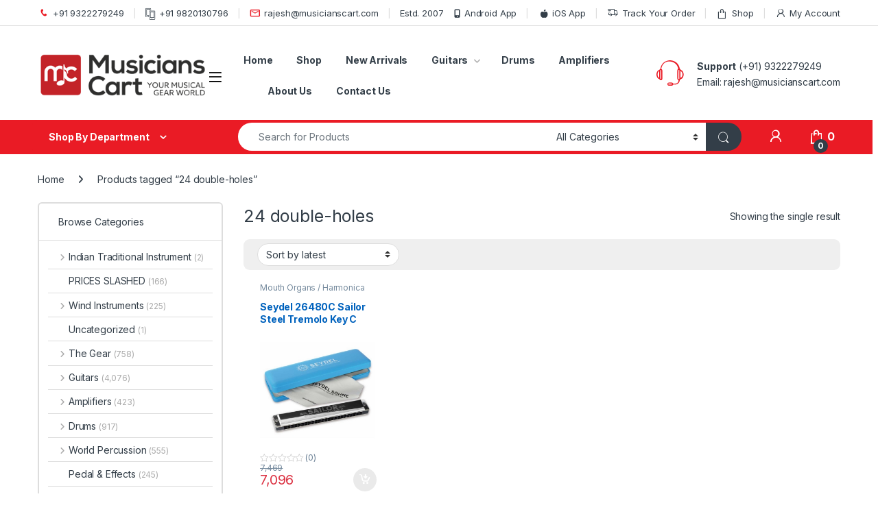

--- FILE ---
content_type: text/html; charset=UTF-8
request_url: https://www.musicianscart.com/product-tag/24-double-holes/
body_size: 38683
content:
<!DOCTYPE html>
<html dir="ltr" lang="en-US" prefix="og: https://ogp.me/ns#">
<head>
<meta charset="UTF-8">
<meta name="viewport" content="width=device-width, initial-scale=1">
<link rel="profile" href="https://gmpg.org/xfn/11">
<link rel="pingback" href="https://www.musicianscart.com/xmlrpc.php">

<title>24 double-holes - Musicians Cart</title>
<link data-rocket-preload as="style" href="https://fonts.googleapis.com/css2?family=Inter:wght@300;400;600;700&#038;display=swap" rel="preload">
<link href="https://fonts.googleapis.com/css2?family=Inter:wght@300;400;600;700&#038;display=swap" media="print" onload="this.media=&#039;all&#039;" rel="stylesheet">
<noscript data-wpr-hosted-gf-parameters=""><link rel="stylesheet" href="https://fonts.googleapis.com/css2?family=Inter:wght@300;400;600;700&#038;display=swap"></noscript>

		<!-- All in One SEO Pro 4.9.3 - aioseo.com -->
	<meta name="robots" content="max-image-preview:large" />
	<meta name="google-site-verification" content="qBSRgNQsmf8jsBxCsEF8cUjDK7-3QCjbhxcHUypo7h0" />
	<meta name="msvalidate.01" content="5EAD5FF90BB394310144ED40453EDAD3" />
	<meta name="p:domain_verify" content="d70b30fbcc11f2534be2950598f9df04" />
	<link rel="canonical" href="https://www.musicianscart.com/product-tag/24-double-holes/" />
	<meta name="generator" content="All in One SEO Pro (AIOSEO) 4.9.3" />
		<meta property="og:locale" content="en_US" />
		<meta property="og:site_name" content="Musicians Cart - India&#039;s largest musical instrument store" />
		<meta property="og:type" content="article" />
		<meta property="og:title" content="24 double-holes - Musicians Cart" />
		<meta property="og:url" content="https://www.musicianscart.com/product-tag/24-double-holes/" />
		<meta property="og:image" content="https://www.musicianscart.com/wp-content/uploads/2024/05/cropped-MusiciansCart.png" />
		<meta property="og:image:secure_url" content="https://www.musicianscart.com/wp-content/uploads/2024/05/cropped-MusiciansCart.png" />
		<meta name="twitter:card" content="summary" />
		<meta name="twitter:title" content="24 double-holes - Musicians Cart" />
		<meta name="twitter:image" content="https://www.musicianscart.com/wp-content/uploads/2024/05/cropped-MusiciansCart.png" />
		<script type="application/ld+json" class="aioseo-schema">
			{"@context":"https:\/\/schema.org","@graph":[{"@type":"BreadcrumbList","@id":"https:\/\/www.musicianscart.com\/product-tag\/24-double-holes\/#breadcrumblist","itemListElement":[{"@type":"ListItem","@id":"https:\/\/www.musicianscart.com#listItem","position":1,"name":"Home","item":"https:\/\/www.musicianscart.com","nextItem":{"@type":"ListItem","@id":"https:\/\/www.musicianscart.com\/shop\/#listItem","name":"Shop"}},{"@type":"ListItem","@id":"https:\/\/www.musicianscart.com\/shop\/#listItem","position":2,"name":"Shop","item":"https:\/\/www.musicianscart.com\/shop\/","nextItem":{"@type":"ListItem","@id":"https:\/\/www.musicianscart.com\/product-tag\/24-double-holes\/#listItem","name":"24 double-holes"},"previousItem":{"@type":"ListItem","@id":"https:\/\/www.musicianscart.com#listItem","name":"Home"}},{"@type":"ListItem","@id":"https:\/\/www.musicianscart.com\/product-tag\/24-double-holes\/#listItem","position":3,"name":"24 double-holes","previousItem":{"@type":"ListItem","@id":"https:\/\/www.musicianscart.com\/shop\/#listItem","name":"Shop"}}]},{"@type":"CollectionPage","@id":"https:\/\/www.musicianscart.com\/product-tag\/24-double-holes\/#collectionpage","url":"https:\/\/www.musicianscart.com\/product-tag\/24-double-holes\/","name":"24 double-holes - Musicians Cart","inLanguage":"en-US","isPartOf":{"@id":"https:\/\/www.musicianscart.com\/#website"},"breadcrumb":{"@id":"https:\/\/www.musicianscart.com\/product-tag\/24-double-holes\/#breadcrumblist"}},{"@type":"Organization","@id":"https:\/\/www.musicianscart.com\/#organization","name":"Musicians Cart","description":"India's largest musical instrument store","url":"https:\/\/www.musicianscart.com\/","telephone":"+919322279249","logo":{"@type":"ImageObject","url":"https:\/\/www.musicianscart.com\/wp-content\/uploads\/2024\/05\/cropped-MusiciansCart.png","@id":"https:\/\/www.musicianscart.com\/product-tag\/24-double-holes\/#organizationLogo","width":435,"height":108},"image":{"@id":"https:\/\/www.musicianscart.com\/product-tag\/24-double-holes\/#organizationLogo"}},{"@type":"WebSite","@id":"https:\/\/www.musicianscart.com\/#website","url":"https:\/\/www.musicianscart.com\/","name":"Musicians Cart","description":"India's largest musical instrument store","inLanguage":"en-US","publisher":{"@id":"https:\/\/www.musicianscart.com\/#organization"}}]}
		</script>
		<!-- All in One SEO Pro -->

<link rel='dns-prefetch' href='//assets.pinterest.com' />
<link rel='dns-prefetch' href='//www.googletagmanager.com' />
<link rel='dns-prefetch' href='//fonts.googleapis.com' />
<link href='https://fonts.gstatic.com' crossorigin rel='preconnect' />
<link rel="alternate" type="application/rss+xml" title="Musicians Cart &raquo; Feed" href="https://www.musicianscart.com/feed/" />
<link rel="alternate" type="application/rss+xml" title="Musicians Cart &raquo; Comments Feed" href="https://www.musicianscart.com/comments/feed/" />
<link rel="alternate" type="application/rss+xml" title="Musicians Cart &raquo; 24 double-holes Tag Feed" href="https://www.musicianscart.com/product-tag/24-double-holes/feed/" />
<style id='wp-img-auto-sizes-contain-inline-css' type='text/css'>
img:is([sizes=auto i],[sizes^="auto," i]){contain-intrinsic-size:3000px 1500px}
/*# sourceURL=wp-img-auto-sizes-contain-inline-css */
</style>
<style id='wp-emoji-styles-inline-css' type='text/css'>

	img.wp-smiley, img.emoji {
		display: inline !important;
		border: none !important;
		box-shadow: none !important;
		height: 1em !important;
		width: 1em !important;
		margin: 0 0.07em !important;
		vertical-align: -0.1em !important;
		background: none !important;
		padding: 0 !important;
	}
/*# sourceURL=wp-emoji-styles-inline-css */
</style>
<style id='wp-block-library-inline-css' type='text/css'>
:root{--wp-block-synced-color:#7a00df;--wp-block-synced-color--rgb:122,0,223;--wp-bound-block-color:var(--wp-block-synced-color);--wp-editor-canvas-background:#ddd;--wp-admin-theme-color:#007cba;--wp-admin-theme-color--rgb:0,124,186;--wp-admin-theme-color-darker-10:#006ba1;--wp-admin-theme-color-darker-10--rgb:0,107,160.5;--wp-admin-theme-color-darker-20:#005a87;--wp-admin-theme-color-darker-20--rgb:0,90,135;--wp-admin-border-width-focus:2px}@media (min-resolution:192dpi){:root{--wp-admin-border-width-focus:1.5px}}.wp-element-button{cursor:pointer}:root .has-very-light-gray-background-color{background-color:#eee}:root .has-very-dark-gray-background-color{background-color:#313131}:root .has-very-light-gray-color{color:#eee}:root .has-very-dark-gray-color{color:#313131}:root .has-vivid-green-cyan-to-vivid-cyan-blue-gradient-background{background:linear-gradient(135deg,#00d084,#0693e3)}:root .has-purple-crush-gradient-background{background:linear-gradient(135deg,#34e2e4,#4721fb 50%,#ab1dfe)}:root .has-hazy-dawn-gradient-background{background:linear-gradient(135deg,#faaca8,#dad0ec)}:root .has-subdued-olive-gradient-background{background:linear-gradient(135deg,#fafae1,#67a671)}:root .has-atomic-cream-gradient-background{background:linear-gradient(135deg,#fdd79a,#004a59)}:root .has-nightshade-gradient-background{background:linear-gradient(135deg,#330968,#31cdcf)}:root .has-midnight-gradient-background{background:linear-gradient(135deg,#020381,#2874fc)}:root{--wp--preset--font-size--normal:16px;--wp--preset--font-size--huge:42px}.has-regular-font-size{font-size:1em}.has-larger-font-size{font-size:2.625em}.has-normal-font-size{font-size:var(--wp--preset--font-size--normal)}.has-huge-font-size{font-size:var(--wp--preset--font-size--huge)}.has-text-align-center{text-align:center}.has-text-align-left{text-align:left}.has-text-align-right{text-align:right}.has-fit-text{white-space:nowrap!important}#end-resizable-editor-section{display:none}.aligncenter{clear:both}.items-justified-left{justify-content:flex-start}.items-justified-center{justify-content:center}.items-justified-right{justify-content:flex-end}.items-justified-space-between{justify-content:space-between}.screen-reader-text{border:0;clip-path:inset(50%);height:1px;margin:-1px;overflow:hidden;padding:0;position:absolute;width:1px;word-wrap:normal!important}.screen-reader-text:focus{background-color:#ddd;clip-path:none;color:#444;display:block;font-size:1em;height:auto;left:5px;line-height:normal;padding:15px 23px 14px;text-decoration:none;top:5px;width:auto;z-index:100000}html :where(.has-border-color){border-style:solid}html :where([style*=border-top-color]){border-top-style:solid}html :where([style*=border-right-color]){border-right-style:solid}html :where([style*=border-bottom-color]){border-bottom-style:solid}html :where([style*=border-left-color]){border-left-style:solid}html :where([style*=border-width]){border-style:solid}html :where([style*=border-top-width]){border-top-style:solid}html :where([style*=border-right-width]){border-right-style:solid}html :where([style*=border-bottom-width]){border-bottom-style:solid}html :where([style*=border-left-width]){border-left-style:solid}html :where(img[class*=wp-image-]){height:auto;max-width:100%}:where(figure){margin:0 0 1em}html :where(.is-position-sticky){--wp-admin--admin-bar--position-offset:var(--wp-admin--admin-bar--height,0px)}@media screen and (max-width:600px){html :where(.is-position-sticky){--wp-admin--admin-bar--position-offset:0px}}

/*# sourceURL=wp-block-library-inline-css */
</style><link rel='stylesheet' id='wc-blocks-style-css' href='https://www.musicianscart.com/wp-content/plugins/woocommerce/assets/client/blocks/wc-blocks.css?ver=wc-10.4.3' type='text/css' media='all' />
<style id='global-styles-inline-css' type='text/css'>
:root{--wp--preset--aspect-ratio--square: 1;--wp--preset--aspect-ratio--4-3: 4/3;--wp--preset--aspect-ratio--3-4: 3/4;--wp--preset--aspect-ratio--3-2: 3/2;--wp--preset--aspect-ratio--2-3: 2/3;--wp--preset--aspect-ratio--16-9: 16/9;--wp--preset--aspect-ratio--9-16: 9/16;--wp--preset--color--black: #000000;--wp--preset--color--cyan-bluish-gray: #abb8c3;--wp--preset--color--white: #ffffff;--wp--preset--color--pale-pink: #f78da7;--wp--preset--color--vivid-red: #cf2e2e;--wp--preset--color--luminous-vivid-orange: #ff6900;--wp--preset--color--luminous-vivid-amber: #fcb900;--wp--preset--color--light-green-cyan: #7bdcb5;--wp--preset--color--vivid-green-cyan: #00d084;--wp--preset--color--pale-cyan-blue: #8ed1fc;--wp--preset--color--vivid-cyan-blue: #0693e3;--wp--preset--color--vivid-purple: #9b51e0;--wp--preset--gradient--vivid-cyan-blue-to-vivid-purple: linear-gradient(135deg,rgb(6,147,227) 0%,rgb(155,81,224) 100%);--wp--preset--gradient--light-green-cyan-to-vivid-green-cyan: linear-gradient(135deg,rgb(122,220,180) 0%,rgb(0,208,130) 100%);--wp--preset--gradient--luminous-vivid-amber-to-luminous-vivid-orange: linear-gradient(135deg,rgb(252,185,0) 0%,rgb(255,105,0) 100%);--wp--preset--gradient--luminous-vivid-orange-to-vivid-red: linear-gradient(135deg,rgb(255,105,0) 0%,rgb(207,46,46) 100%);--wp--preset--gradient--very-light-gray-to-cyan-bluish-gray: linear-gradient(135deg,rgb(238,238,238) 0%,rgb(169,184,195) 100%);--wp--preset--gradient--cool-to-warm-spectrum: linear-gradient(135deg,rgb(74,234,220) 0%,rgb(151,120,209) 20%,rgb(207,42,186) 40%,rgb(238,44,130) 60%,rgb(251,105,98) 80%,rgb(254,248,76) 100%);--wp--preset--gradient--blush-light-purple: linear-gradient(135deg,rgb(255,206,236) 0%,rgb(152,150,240) 100%);--wp--preset--gradient--blush-bordeaux: linear-gradient(135deg,rgb(254,205,165) 0%,rgb(254,45,45) 50%,rgb(107,0,62) 100%);--wp--preset--gradient--luminous-dusk: linear-gradient(135deg,rgb(255,203,112) 0%,rgb(199,81,192) 50%,rgb(65,88,208) 100%);--wp--preset--gradient--pale-ocean: linear-gradient(135deg,rgb(255,245,203) 0%,rgb(182,227,212) 50%,rgb(51,167,181) 100%);--wp--preset--gradient--electric-grass: linear-gradient(135deg,rgb(202,248,128) 0%,rgb(113,206,126) 100%);--wp--preset--gradient--midnight: linear-gradient(135deg,rgb(2,3,129) 0%,rgb(40,116,252) 100%);--wp--preset--font-size--small: 13px;--wp--preset--font-size--medium: 20px;--wp--preset--font-size--large: 36px;--wp--preset--font-size--x-large: 42px;--wp--preset--spacing--20: 0.44rem;--wp--preset--spacing--30: 0.67rem;--wp--preset--spacing--40: 1rem;--wp--preset--spacing--50: 1.5rem;--wp--preset--spacing--60: 2.25rem;--wp--preset--spacing--70: 3.38rem;--wp--preset--spacing--80: 5.06rem;--wp--preset--shadow--natural: 6px 6px 9px rgba(0, 0, 0, 0.2);--wp--preset--shadow--deep: 12px 12px 50px rgba(0, 0, 0, 0.4);--wp--preset--shadow--sharp: 6px 6px 0px rgba(0, 0, 0, 0.2);--wp--preset--shadow--outlined: 6px 6px 0px -3px rgb(255, 255, 255), 6px 6px rgb(0, 0, 0);--wp--preset--shadow--crisp: 6px 6px 0px rgb(0, 0, 0);}:where(.is-layout-flex){gap: 0.5em;}:where(.is-layout-grid){gap: 0.5em;}body .is-layout-flex{display: flex;}.is-layout-flex{flex-wrap: wrap;align-items: center;}.is-layout-flex > :is(*, div){margin: 0;}body .is-layout-grid{display: grid;}.is-layout-grid > :is(*, div){margin: 0;}:where(.wp-block-columns.is-layout-flex){gap: 2em;}:where(.wp-block-columns.is-layout-grid){gap: 2em;}:where(.wp-block-post-template.is-layout-flex){gap: 1.25em;}:where(.wp-block-post-template.is-layout-grid){gap: 1.25em;}.has-black-color{color: var(--wp--preset--color--black) !important;}.has-cyan-bluish-gray-color{color: var(--wp--preset--color--cyan-bluish-gray) !important;}.has-white-color{color: var(--wp--preset--color--white) !important;}.has-pale-pink-color{color: var(--wp--preset--color--pale-pink) !important;}.has-vivid-red-color{color: var(--wp--preset--color--vivid-red) !important;}.has-luminous-vivid-orange-color{color: var(--wp--preset--color--luminous-vivid-orange) !important;}.has-luminous-vivid-amber-color{color: var(--wp--preset--color--luminous-vivid-amber) !important;}.has-light-green-cyan-color{color: var(--wp--preset--color--light-green-cyan) !important;}.has-vivid-green-cyan-color{color: var(--wp--preset--color--vivid-green-cyan) !important;}.has-pale-cyan-blue-color{color: var(--wp--preset--color--pale-cyan-blue) !important;}.has-vivid-cyan-blue-color{color: var(--wp--preset--color--vivid-cyan-blue) !important;}.has-vivid-purple-color{color: var(--wp--preset--color--vivid-purple) !important;}.has-black-background-color{background-color: var(--wp--preset--color--black) !important;}.has-cyan-bluish-gray-background-color{background-color: var(--wp--preset--color--cyan-bluish-gray) !important;}.has-white-background-color{background-color: var(--wp--preset--color--white) !important;}.has-pale-pink-background-color{background-color: var(--wp--preset--color--pale-pink) !important;}.has-vivid-red-background-color{background-color: var(--wp--preset--color--vivid-red) !important;}.has-luminous-vivid-orange-background-color{background-color: var(--wp--preset--color--luminous-vivid-orange) !important;}.has-luminous-vivid-amber-background-color{background-color: var(--wp--preset--color--luminous-vivid-amber) !important;}.has-light-green-cyan-background-color{background-color: var(--wp--preset--color--light-green-cyan) !important;}.has-vivid-green-cyan-background-color{background-color: var(--wp--preset--color--vivid-green-cyan) !important;}.has-pale-cyan-blue-background-color{background-color: var(--wp--preset--color--pale-cyan-blue) !important;}.has-vivid-cyan-blue-background-color{background-color: var(--wp--preset--color--vivid-cyan-blue) !important;}.has-vivid-purple-background-color{background-color: var(--wp--preset--color--vivid-purple) !important;}.has-black-border-color{border-color: var(--wp--preset--color--black) !important;}.has-cyan-bluish-gray-border-color{border-color: var(--wp--preset--color--cyan-bluish-gray) !important;}.has-white-border-color{border-color: var(--wp--preset--color--white) !important;}.has-pale-pink-border-color{border-color: var(--wp--preset--color--pale-pink) !important;}.has-vivid-red-border-color{border-color: var(--wp--preset--color--vivid-red) !important;}.has-luminous-vivid-orange-border-color{border-color: var(--wp--preset--color--luminous-vivid-orange) !important;}.has-luminous-vivid-amber-border-color{border-color: var(--wp--preset--color--luminous-vivid-amber) !important;}.has-light-green-cyan-border-color{border-color: var(--wp--preset--color--light-green-cyan) !important;}.has-vivid-green-cyan-border-color{border-color: var(--wp--preset--color--vivid-green-cyan) !important;}.has-pale-cyan-blue-border-color{border-color: var(--wp--preset--color--pale-cyan-blue) !important;}.has-vivid-cyan-blue-border-color{border-color: var(--wp--preset--color--vivid-cyan-blue) !important;}.has-vivid-purple-border-color{border-color: var(--wp--preset--color--vivid-purple) !important;}.has-vivid-cyan-blue-to-vivid-purple-gradient-background{background: var(--wp--preset--gradient--vivid-cyan-blue-to-vivid-purple) !important;}.has-light-green-cyan-to-vivid-green-cyan-gradient-background{background: var(--wp--preset--gradient--light-green-cyan-to-vivid-green-cyan) !important;}.has-luminous-vivid-amber-to-luminous-vivid-orange-gradient-background{background: var(--wp--preset--gradient--luminous-vivid-amber-to-luminous-vivid-orange) !important;}.has-luminous-vivid-orange-to-vivid-red-gradient-background{background: var(--wp--preset--gradient--luminous-vivid-orange-to-vivid-red) !important;}.has-very-light-gray-to-cyan-bluish-gray-gradient-background{background: var(--wp--preset--gradient--very-light-gray-to-cyan-bluish-gray) !important;}.has-cool-to-warm-spectrum-gradient-background{background: var(--wp--preset--gradient--cool-to-warm-spectrum) !important;}.has-blush-light-purple-gradient-background{background: var(--wp--preset--gradient--blush-light-purple) !important;}.has-blush-bordeaux-gradient-background{background: var(--wp--preset--gradient--blush-bordeaux) !important;}.has-luminous-dusk-gradient-background{background: var(--wp--preset--gradient--luminous-dusk) !important;}.has-pale-ocean-gradient-background{background: var(--wp--preset--gradient--pale-ocean) !important;}.has-electric-grass-gradient-background{background: var(--wp--preset--gradient--electric-grass) !important;}.has-midnight-gradient-background{background: var(--wp--preset--gradient--midnight) !important;}.has-small-font-size{font-size: var(--wp--preset--font-size--small) !important;}.has-medium-font-size{font-size: var(--wp--preset--font-size--medium) !important;}.has-large-font-size{font-size: var(--wp--preset--font-size--large) !important;}.has-x-large-font-size{font-size: var(--wp--preset--font-size--x-large) !important;}
/*# sourceURL=global-styles-inline-css */
</style>

<style id='classic-theme-styles-inline-css' type='text/css'>
/*! This file is auto-generated */
.wp-block-button__link{color:#fff;background-color:#32373c;border-radius:9999px;box-shadow:none;text-decoration:none;padding:calc(.667em + 2px) calc(1.333em + 2px);font-size:1.125em}.wp-block-file__button{background:#32373c;color:#fff;text-decoration:none}
/*# sourceURL=/wp-includes/css/classic-themes.min.css */
</style>
<link rel='stylesheet' id='cr-frontend-css-css' href='https://www.musicianscart.com/wp-content/plugins/customer-reviews-woocommerce/css/frontend.css?ver=5.98.0' type='text/css' media='all' />
<link rel='stylesheet' id='mas-wc-brands-style-css' href='https://www.musicianscart.com/wp-content/plugins/mas-woocommerce-brands/assets/css/style.css?ver=1.1.0' type='text/css' media='all' />
<link rel='stylesheet' id='sb-style-css' href='https://www.musicianscart.com/wp-content/plugins/sb-woocommerce-email-verification/assets/css/sb.css?ver=1.8' type='text/css' media='all' />
<style id='woocommerce-inline-inline-css' type='text/css'>
.woocommerce form .form-row .required { visibility: visible; }
/*# sourceURL=woocommerce-inline-inline-css */
</style>
<link rel='stylesheet' id='pinterest-for-woocommerce-pins-css' href='//www.musicianscart.com/wp-content/plugins/pinterest-for-woocommerce/assets/css/frontend/pinterest-for-woocommerce-pins.min.css?ver=1.4.24' type='text/css' media='all' />
<link rel='stylesheet' id='veb-variation-swatches-css' href='https://www.musicianscart.com/wp-content/plugins/veb-variation-swatches/assets/css/frontend.min.css?ver=1762577496' type='text/css' media='all' />
<style id='veb-variation-swatches-inline-css' type='text/css'>
:root {
--inwp-tick:url("data:image/svg+xml;utf8,%3Csvg filter='drop-shadow(0px 0px 2px rgb(0 0 0 / .8))' xmlns='http://www.w3.org/2000/svg'  viewBox='0 0 30 30'%3E%3Cpath fill='none' stroke='%23ffffff' stroke-linecap='round' stroke-linejoin='round' stroke-width='4' d='M4 16L11 23 27 7'/%3E%3C/svg%3E");

--inwp-cross:url("data:image/svg+xml;utf8,%3Csvg filter='drop-shadow(0px 0px 5px rgb(255 255 255 / .6))' xmlns='http://www.w3.org/2000/svg' width='72px' height='72px' viewBox='0 0 24 24'%3E%3Cpath fill='none' stroke='%23ff0000' stroke-linecap='round' stroke-width='0.6' d='M5 5L19 19M19 5L5 19'/%3E%3C/svg%3E");
--inwp-position:flex-start;
--inwp-single-product-large-item-width:40px;
--inwp-single-product-large-item-height:40px;
--inwp-single-product-large-item-font-size:16px;
--inwp-single-product-item-width:30px;
--inwp-single-product-item-height:30px;
--inwp-single-product-item-font-size:16px;
--inwp-archive-product-item-width:30px;
--inwp-archive-product-item-height:30px;
--inwp-archive-product-item-font-size:16px;
--inwp-tooltip-background-color:#333333;
--inwp-tooltip-text-color:#FFFFFF;
--inwp-item-box-shadow:0 0 0 1px #a8a8a8;
--inwp-item-background-color:#FFFFFF;
--inwp-item-text-color:#000000;
--inwp-hover-item-box-shadow:0 0 0 3px #DDDDDD;
--inwp-hover-item-background-color:#FFFFFF;
--inwp-hover-item-text-color:#000000;
--inwp-selected-item-box-shadow:0 0 0 2px #000000;
--inwp-selected-item-background-color:#FFFFFF;
--inwp-selected-item-text-color:#000000}
/*# sourceURL=veb-variation-swatches-inline-css */
</style>
<link rel='stylesheet' id='veb-variation-gallery-slider-css' href='https://www.musicianscart.com/wp-content/plugins/veb-variation-swatches/modules/veb-variation-gallery/assets/css/slick.min.css?ver=1.8.1' type='text/css' media='all' />
<link rel='stylesheet' id='dashicons-css' href='https://www.musicianscart.com/wp-includes/css/dashicons.min.css?ver=470aedbac2d7b3a8717152473f80225a' type='text/css' media='all' />
<link rel='stylesheet' id='veb-variation-gallery-css' href='https://www.musicianscart.com/wp-content/plugins/veb-variation-swatches/modules/veb-variation-gallery/assets/css/frontend.min.css?ver=1762577496' type='text/css' media='all' />
<style id='veb-variation-gallery-inline-css' type='text/css'>
:root {--iwp-thumbnail-item: 4;--iwp-thumbnail-item-gap: 0px;--iwp-single-image-size: 600px;--iwp-gallery-width: 30%;--iwp-gallery-margin: 30px;}.woo-variation-product-gallery {max-width: 30% !important;width: 100%;}@media only screen and (max-width: 768px) {.woo-variation-product-gallery {width: 720px;max-width: 100% !important;}}@media only screen and (max-width: 480px) {.woo-variation-product-gallery {width: 320px;max-width: 100% !important;}}
/*# sourceURL=veb-variation-gallery-inline-css */
</style>

<link rel='stylesheet' id='font-electro-css' href='https://www.musicianscart.com/wp-content/themes/electro/assets/css/font-electro.css?ver=3.6.5' type='text/css' media='all' />
<link rel='stylesheet' id='fontawesome-css' href='https://www.musicianscart.com/wp-content/themes/electro/assets/vendor/fontawesome/css/all.min.css?ver=3.6.5' type='text/css' media='all' />
<link rel='stylesheet' id='animate-css-css' href='https://www.musicianscart.com/wp-content/themes/electro/assets/vendor/animate.css/animate.min.css?ver=3.6.5' type='text/css' media='all' />
<link rel='stylesheet' id='electro-style-css' href='https://www.musicianscart.com/wp-content/themes/electro/style.min.css?ver=3.6.5' type='text/css' media='all' />
<link rel='stylesheet' id='electro-color-css' href='https://www.musicianscart.com/wp-content/themes/electro/assets/css/colors/red.min.css?ver=3.6.5' type='text/css' media='all' />
<style id='rocket-lazyload-inline-css' type='text/css'>
.rll-youtube-player{position:relative;padding-bottom:56.23%;height:0;overflow:hidden;max-width:100%;}.rll-youtube-player:focus-within{outline: 2px solid currentColor;outline-offset: 5px;}.rll-youtube-player iframe{position:absolute;top:0;left:0;width:100%;height:100%;z-index:100;background:0 0}.rll-youtube-player img{bottom:0;display:block;left:0;margin:auto;max-width:100%;width:100%;position:absolute;right:0;top:0;border:none;height:auto;-webkit-transition:.4s all;-moz-transition:.4s all;transition:.4s all}.rll-youtube-player img:hover{-webkit-filter:brightness(75%)}.rll-youtube-player .play{height:100%;width:100%;left:0;top:0;position:absolute;background:url(https://www.musicianscart.com/wp-content/plugins/wp-rocket/assets/img/youtube.png) no-repeat center;background-color: transparent !important;cursor:pointer;border:none;}
/*# sourceURL=rocket-lazyload-inline-css */
</style>
<link rel='stylesheet' id='js_composer_front-css' href='https://www.musicianscart.com/wp-content/plugins/js_composer/assets/css/js_composer.min.css?ver=8.7.2' type='text/css' media='all' />
<script type="text/template" id="tmpl-variation-template">
	<div class="woocommerce-variation-description">{{{ data.variation.variation_description }}}</div>
	<div class="woocommerce-variation-price">{{{ data.variation.price_html }}}</div>
	<div class="woocommerce-variation-availability">{{{ data.variation.availability_html }}}</div>
</script>
<script type="text/template" id="tmpl-unavailable-variation-template">
	<p role="alert">Sorry, this product is unavailable. Please choose a different combination.</p>
</script>
<script type="text/javascript" src="https://www.musicianscart.com/wp-includes/js/jquery/jquery.min.js?ver=3.7.1" id="jquery-core-js"></script>
<script type="text/javascript" src="https://www.musicianscart.com/wp-includes/js/jquery/jquery-migrate.min.js?ver=3.4.1" id="jquery-migrate-js"></script>
<script type="text/javascript" src="https://www.musicianscart.com/wp-content/plugins/woocommerce/assets/js/jquery-blockui/jquery.blockUI.min.js?ver=2.7.0-wc.10.4.3" id="wc-jquery-blockui-js" data-wp-strategy="defer"></script>
<script type="text/javascript" id="wc-add-to-cart-js-extra">
/* <![CDATA[ */
var wc_add_to_cart_params = {"ajax_url":"/wp-admin/admin-ajax.php","wc_ajax_url":"/?wc-ajax=%%endpoint%%","i18n_view_cart":"View cart","cart_url":"https://www.musicianscart.com/cart/","is_cart":"","cart_redirect_after_add":"no"};
//# sourceURL=wc-add-to-cart-js-extra
/* ]]> */
</script>
<script type="text/javascript" src="https://www.musicianscart.com/wp-content/plugins/woocommerce/assets/js/frontend/add-to-cart.min.js?ver=10.4.3" id="wc-add-to-cart-js" data-wp-strategy="defer"></script>
<script type="text/javascript" src="https://www.musicianscart.com/wp-content/plugins/woocommerce/assets/js/js-cookie/js.cookie.min.js?ver=2.1.4-wc.10.4.3" id="wc-js-cookie-js" defer="defer" data-wp-strategy="defer"></script>
<script type="text/javascript" id="woocommerce-js-extra">
/* <![CDATA[ */
var woocommerce_params = {"ajax_url":"/wp-admin/admin-ajax.php","wc_ajax_url":"/?wc-ajax=%%endpoint%%","i18n_password_show":"Show password","i18n_password_hide":"Hide password"};
//# sourceURL=woocommerce-js-extra
/* ]]> */
</script>
<script type="text/javascript" src="https://www.musicianscart.com/wp-content/plugins/woocommerce/assets/js/frontend/woocommerce.min.js?ver=10.4.3" id="woocommerce-js" defer="defer" data-wp-strategy="defer"></script>
<script type="text/javascript" src="https://www.musicianscart.com/wp-content/plugins/js_composer/assets/js/vendors/woocommerce-add-to-cart.js?ver=8.7.2" id="vc_woocommerce-add-to-cart-js-js"></script>
<script type="text/javascript" id="wc-cart-fragments-js-extra">
/* <![CDATA[ */
var wc_cart_fragments_params = {"ajax_url":"/wp-admin/admin-ajax.php","wc_ajax_url":"/?wc-ajax=%%endpoint%%","cart_hash_key":"wc_cart_hash_3c26f8ac602d44ce23fe282fa1c123cf","fragment_name":"wc_fragments_3c26f8ac602d44ce23fe282fa1c123cf","request_timeout":"5000"};
//# sourceURL=wc-cart-fragments-js-extra
/* ]]> */
</script>
<script type="text/javascript" src="https://www.musicianscart.com/wp-content/plugins/woocommerce/assets/js/frontend/cart-fragments.min.js?ver=10.4.3" id="wc-cart-fragments-js" defer="defer" data-wp-strategy="defer"></script>

<!-- Google tag (gtag.js) snippet added by Site Kit -->
<!-- Google Analytics snippet added by Site Kit -->
<script type="text/javascript" src="https://www.googletagmanager.com/gtag/js?id=G-6D437P5HTF" id="google_gtagjs-js" async></script>
<script type="text/javascript" id="google_gtagjs-js-after">
/* <![CDATA[ */
window.dataLayer = window.dataLayer || [];function gtag(){dataLayer.push(arguments);}
gtag("set","linker",{"domains":["www.musicianscart.com"]});
gtag("js", new Date());
gtag("set", "developer_id.dZTNiMT", true);
gtag("config", "G-6D437P5HTF");
//# sourceURL=google_gtagjs-js-after
/* ]]> */
</script>
<script></script><link rel="https://api.w.org/" href="https://www.musicianscart.com/wp-json/" /><link rel="alternate" title="JSON" type="application/json" href="https://www.musicianscart.com/wp-json/wp/v2/product_tag/14760" /><link rel="EditURI" type="application/rsd+xml" title="RSD" href="https://www.musicianscart.com/xmlrpc.php?rsd" />

<meta name="generator" content="Redux 4.5.10" /><meta name="generator" content="Site Kit by Google 1.171.0" />	<noscript><style>.woocommerce-product-gallery{ opacity: 1 !important; }</style></noscript>
	<meta name="generator" content="Powered by WPBakery Page Builder - drag and drop page builder for WordPress."/>

<!-- Google Tag Manager snippet added by Site Kit -->
<script type="text/javascript">
/* <![CDATA[ */

			( function( w, d, s, l, i ) {
				w[l] = w[l] || [];
				w[l].push( {'gtm.start': new Date().getTime(), event: 'gtm.js'} );
				var f = d.getElementsByTagName( s )[0],
					j = d.createElement( s ), dl = l != 'dataLayer' ? '&l=' + l : '';
				j.async = true;
				j.src = 'https://www.googletagmanager.com/gtm.js?id=' + i + dl;
				f.parentNode.insertBefore( j, f );
			} )( window, document, 'script', 'dataLayer', 'GTM-5GRCVW2' );
			
/* ]]> */
</script>

<!-- End Google Tag Manager snippet added by Site Kit -->
<meta name="generator" content="Powered by Slider Revolution 6.7.40 - responsive, Mobile-Friendly Slider Plugin for WordPress with comfortable drag and drop interface." />
<link rel="icon" href="https://www.musicianscart.com/wp-content/uploads/2024/05/cropped-Musicianscart-logo-32x32.png" sizes="32x32" />
<link rel="icon" href="https://www.musicianscart.com/wp-content/uploads/2024/05/cropped-Musicianscart-logo-192x192.png" sizes="192x192" />
<link rel="apple-touch-icon" href="https://www.musicianscart.com/wp-content/uploads/2024/05/cropped-Musicianscart-logo-180x180.png" />
<meta name="msapplication-TileImage" content="https://www.musicianscart.com/wp-content/uploads/2024/05/cropped-Musicianscart-logo-270x270.png" />
<script>function setREVStartSize(e){
			//window.requestAnimationFrame(function() {
				window.RSIW = window.RSIW===undefined ? window.innerWidth : window.RSIW;
				window.RSIH = window.RSIH===undefined ? window.innerHeight : window.RSIH;
				try {
					var pw = document.getElementById(e.c).parentNode.offsetWidth,
						newh;
					pw = pw===0 || isNaN(pw) || (e.l=="fullwidth" || e.layout=="fullwidth") ? window.RSIW : pw;
					e.tabw = e.tabw===undefined ? 0 : parseInt(e.tabw);
					e.thumbw = e.thumbw===undefined ? 0 : parseInt(e.thumbw);
					e.tabh = e.tabh===undefined ? 0 : parseInt(e.tabh);
					e.thumbh = e.thumbh===undefined ? 0 : parseInt(e.thumbh);
					e.tabhide = e.tabhide===undefined ? 0 : parseInt(e.tabhide);
					e.thumbhide = e.thumbhide===undefined ? 0 : parseInt(e.thumbhide);
					e.mh = e.mh===undefined || e.mh=="" || e.mh==="auto" ? 0 : parseInt(e.mh,0);
					if(e.layout==="fullscreen" || e.l==="fullscreen")
						newh = Math.max(e.mh,window.RSIH);
					else{
						e.gw = Array.isArray(e.gw) ? e.gw : [e.gw];
						for (var i in e.rl) if (e.gw[i]===undefined || e.gw[i]===0) e.gw[i] = e.gw[i-1];
						e.gh = e.el===undefined || e.el==="" || (Array.isArray(e.el) && e.el.length==0)? e.gh : e.el;
						e.gh = Array.isArray(e.gh) ? e.gh : [e.gh];
						for (var i in e.rl) if (e.gh[i]===undefined || e.gh[i]===0) e.gh[i] = e.gh[i-1];
											
						var nl = new Array(e.rl.length),
							ix = 0,
							sl;
						e.tabw = e.tabhide>=pw ? 0 : e.tabw;
						e.thumbw = e.thumbhide>=pw ? 0 : e.thumbw;
						e.tabh = e.tabhide>=pw ? 0 : e.tabh;
						e.thumbh = e.thumbhide>=pw ? 0 : e.thumbh;
						for (var i in e.rl) nl[i] = e.rl[i]<window.RSIW ? 0 : e.rl[i];
						sl = nl[0];
						for (var i in nl) if (sl>nl[i] && nl[i]>0) { sl = nl[i]; ix=i;}
						var m = pw>(e.gw[ix]+e.tabw+e.thumbw) ? 1 : (pw-(e.tabw+e.thumbw)) / (e.gw[ix]);
						newh =  (e.gh[ix] * m) + (e.tabh + e.thumbh);
					}
					var el = document.getElementById(e.c);
					if (el!==null && el) el.style.height = newh+"px";
					el = document.getElementById(e.c+"_wrapper");
					if (el!==null && el) {
						el.style.height = newh+"px";
						el.style.display = "block";
					}
				} catch(e){
					console.log("Failure at Presize of Slider:" + e)
				}
			//});
		  };</script>
		<style type="text/css" id="wp-custom-css">
			#tab-description p {
    margin-bottom: 2.857em;
    color: #000000!important;
}

.back-to-top-link {
    height: 2.25rem;
    width: 2.25rem;
    top: calc(100vh - 8rem);
    transition: transform 80ms ease-in;
    opacity: .6;
}

.owl-item>.product .product-loop-body,
.products:not(.electro-v1)>.product .product-loop-body {
  display: block;
}

.owl-item>.product .product-loop-body .loop-product-categories,
.products:not(.electro-v1)>.product .product-loop-body .loop-product-categories,
.owl-item>.product .product-loop-body .woocommerce-loop-product__title,
.products:not(.electro-v1)>.product .product-loop-body .woocommerce-loop-product__title,
.owl-item>.product .product-loop-body .product-short-description,
.products:not(.electro-v1)>.product .product-loop-body .product-short-description,
.owl-item>.product .product-loop-body .product-sku,
.products:not(.electro-v1)>.product .product-loop-body .product-sku {
  display: none;
}

.owl-item>.product .product-loop-body .product-rating,
.products:not(.electro-v1)>.product .product-loop-body .product-rating {
    display: flex;
    align-items: center;
    height: 1em;
    margin-bottom: 8px;
}

.owl-item>.product .product-loop-footer .onsale,
.section-onsale-product .onsale-product .product-loop-footer .onsale,
.section-onsale-product-carousel .onsale-product-carousel .onsale-product-content .product-loop-footer .onsale,
li.product .product-loop-footer .onsale {
    top: -50px;
}



.action.svelte-1rbdpk.svelte-1rbdpk {
    display: block;
    color: #2087f8;
    font-weight: 500;
    font-size: 0.75rem!important;
    line-height: 0.875rem;
    color: var(--link-color, #2087f8);
    font-size: var(--link-size, 0.75rem);
    z-index: 2;
}

.display-text.svelte-1rbdpk.svelte-1rbdpk {
    color: var(--heading-color, #212121);
    font-size: 0.75rem!important;
    font-size: var(--heading-size, 0.75rem);
    font-weight: 500;
    line-height: 0.875rem;
}

.avatars.svelte-q04imr.svelte-q04imr {
    display: flex;
    gap: 0.25rem;
    justify-content: flex-start;
    align-items: center;
    color: #767676;
    font-weight: 400;
    font-size: 0.725rem!important;
    line-height: 145%;
    color: var(--content-color, #767676);
    font-size: var(--content-size, 0.625rem);
}

footer.svelte-coa90c.svelte-coa90c {
    height: 1.875rem;
    display: flex;
    color: #767676;
    font-size: 0.75rem!important;
    line-height: 140%;
    justify-content: flex-start;
    align-items: center;
    color: var(--footer-color, #767676);
    font-size: var(--footer-size, 0.625rem);
}

.woo-variation-product-gallery { max-width: 100%!important; width:100%!important; }

.single-product .electro-wc-product-gallery, .single-product .woocommerce-product-gallery { z-index:-1; }

.single-product .product-images-wrapper .electro-wc-product-gallery .flex-control-nav, .single-product .product-images-wrapper .woocommerce-product-gallery.electro-carousel-loaded .flex-control-nav
{ display:none; }		</style>
		<noscript><style> .wpb_animate_when_almost_visible { opacity: 1; }</style></noscript><noscript><style id="rocket-lazyload-nojs-css">.rll-youtube-player, [data-lazy-src]{display:none !important;}</style></noscript><link rel='stylesheet' id='rs-plugin-settings-css' href='//www.musicianscart.com/wp-content/plugins/revslider/sr6/assets/css/rs6.css?ver=6.7.40' type='text/css' media='all' />
<style id='rs-plugin-settings-inline-css' type='text/css'>
#rs-demo-id {}
/*# sourceURL=rs-plugin-settings-inline-css */
</style>
<meta name="generator" content="WP Rocket 3.20.2" data-wpr-features="wpr_lazyload_images wpr_lazyload_iframes wpr_preload_links" /></head>

<body class="archive tax-product_tag term-24-double-holes term-14760 wp-custom-logo wp-theme-electro wp-child-theme-electro-child theme-electro woocommerce woocommerce-page woocommerce-no-js veb-variation-swatches inwp-behavior-blur inwp-theme-electro-child inwp-show-label inwp-tooltip veb-variation-gallery veb-variation-gallery-theme-electro veb-variation-gallery-pro left-sidebar wpb-js-composer js-comp-ver-8.7.2 vc_responsive">
    		<!-- Google Tag Manager (noscript) snippet added by Site Kit -->
		<noscript>
			<iframe src="https://www.googletagmanager.com/ns.html?id=GTM-5GRCVW2" height="0" width="0" style="display:none;visibility:hidden"></iframe>
		</noscript>
		<!-- End Google Tag Manager (noscript) snippet added by Site Kit -->
		<div data-rocket-location-hash="e06dc2ca3fc7e6941ff1d6cc71b3c2e0" class="off-canvas-wrapper w-100 position-relative">
<div data-rocket-location-hash="ba6182f851aa8dae16e5bfe5593b32a1" id="page" class="hfeed site">
    		<a class="skip-link screen-reader-text visually-hidden" href="#site-navigation">Skip to navigation</a>
		<a class="skip-link screen-reader-text visually-hidden" href="#content">Skip to content</a>
		
			
		<div data-rocket-location-hash="b15a02f534e1fb28db71d8fcc2240281" class="top-bar hidden-lg-down d-none d-xl-block">
			<div class="container clearfix">
			<ul id="menu-header-support" class="nav nav-inline float-start electro-animate-dropdown flip"><li id="menu-item-4954" class="customer-support menu-item menu-item-type-custom menu-item-object-custom menu-item-4954"><a title="+91 9322279249" href="tel:09322279249"><i class="ec ec-phone"></i>+91 9322279249</a></li>
<li id="menu-item-22371" class="menu-item menu-item-type-custom menu-item-object-custom menu-item-22371"><a title="+91 9820130796" href="tel:09820130796"><i class="ec ec-smartphones"></i>+91 9820130796</a></li>
<li id="menu-item-4955" class="customer-support menu-item menu-item-type-custom menu-item-object-custom menu-item-4955"><a title="rajesh@musicianscart.com" href="/cdn-cgi/l/email-protection#e89a89828d9b80a8859d9b818b8189869b8b899a9cc68b8785"><i class="ec ec-mail"></i><span class="__cf_email__" data-cfemail="2c5e4d46495f446c41595f454f454d425f4f4d5e58024f4341">[email&#160;protected]</span></a></li>
<li id="menu-item-46578" class="menu-item menu-item-type-custom menu-item-object-custom menu-item-46578"><a title="Estd. 2007" href="tel:09820130796">Estd. 2007</a></li>
</ul><ul id="menu-top-bar-right" class="nav nav-inline float-end electro-animate-dropdown flip"><li id="menu-item-3234" class="menu-item menu-item-type-custom menu-item-object-custom menu-item-3234"><a title="Android App" href="https://play.google.com/store/apps/details?id=com.musicianscart.app"><span class="Android App"></span>&nbsp;<i class="fa fa-mobile-alt"></i>Android App</a></li>
<li id="menu-item-22372" class="menu-item menu-item-type-custom menu-item-object-custom menu-item-22372"><a title="iOS App" href="https://apps.apple.com/in/app/musicians-cart/id6472873493"><span class="iOS App"></span>&nbsp;<i class="fa fa-apple-alt"></i>iOS App</a></li>
<li id="menu-item-4105" class="menu-item menu-item-type-post_type menu-item-object-page menu-item-4105"><a title="Track Your Order" href="https://www.musicianscart.com/track-your-order/"><i class="ec ec-transport"></i>Track Your Order</a></li>
<li id="menu-item-4099" class="menu-item menu-item-type-post_type menu-item-object-page menu-item-4099"><a title="Shop" href="https://www.musicianscart.com/shop/"><i class="ec ec-shopping-bag"></i>Shop</a></li>
<li id="menu-item-4100" class="menu-item menu-item-type-post_type menu-item-object-page menu-item-4100"><a title="My Account" href="https://www.musicianscart.com/my-account/"><i class="ec ec-user"></i>My Account</a></li>
</ul>			</div>
		</div><!-- /.top-bar -->

			
    
    <header data-rocket-location-hash="42759e8b6237dc13fec320ef53883e92" id="masthead" class="header-v2 stick-this site-header">
        <div class="container hidden-lg-down d-none d-xl-block">
            <div class="masthead row align-items-center">
				<div class="header-logo-area d-flex justify-content-between align-items-center">
					<div class="header-site-branding">
				<a href="https://www.musicianscart.com/" class="header-logo-link">
					<img src="data:image/svg+xml,%3Csvg%20xmlns='http://www.w3.org/2000/svg'%20viewBox='0%200%20334%2090'%3E%3C/svg%3E" alt="Musicians Cart" class="img-header-logo" width="334" height="90" data-lazy-src="https://www.musicianscart.com/wp-content/uploads/2024/05/01-MusiciansCart-logo-2.png" /><noscript><img src="https://www.musicianscart.com/wp-content/uploads/2024/05/01-MusiciansCart-logo-2.png" alt="Musicians Cart" class="img-header-logo" width="334" height="90" /></noscript>
				</a>
			</div>
					<div class="off-canvas-navigation-wrapper ">
			<div class="off-canvas-navbar-toggle-buttons clearfix">
				<button class="navbar-toggler navbar-toggle-hamburger " type="button">
					<i class="ec ec-menu"></i>
				</button>
				<button class="navbar-toggler navbar-toggle-close " type="button">
					<i class="ec ec-close-remove"></i>
				</button>
			</div>

			<div class="off-canvas-navigation
							 light" id="default-oc-header">
				<ul id="menu-all-departments-menu-3-line-and-home-page" class="nav nav-inline yamm"><li id="menu-item-46976" class="menu-item menu-item-type-custom menu-item-object-custom menu-item-46976"><a title="PRICES SLASHED" href="https://www.musicianscart.com/product-category/PRICES-SLASHED/">PRICES SLASHED</a></li>
<li id="menu-item-23146" class="menu-item menu-item-type-custom menu-item-object-custom menu-item-23146"><a title="New Arrivals" href="https://www.musicianscart.com/new-arrivals/">New Arrivals</a></li>
<li id="menu-item-4760" class="menu-item menu-item-type-custom menu-item-object-custom menu-item-has-children menu-item-4760 dropdown"><a title="The Gear" href="https://www.musicianscart.com/product-category/the-gear/" data-bs-toggle="dropdown-hover" class="dropdown-toggle" aria-haspopup="true">The Gear</a>
<ul role="menu" class=" dropdown-menu">
	<li id="menu-item-45689" class="menu-item menu-item-type-custom menu-item-object-custom menu-item-45689"><a title="Power Supply" href="https://www.musicianscart.com/product-category/the-gear/power-supply/">Power Supply</a></li>
	<li id="menu-item-42952" class="menu-item menu-item-type-custom menu-item-object-custom menu-item-42952"><a title="Upgrades and Part" href="https://www.musicianscart.com/product-category/the-gear/upgrades-and-part/">Upgrades and Part</a></li>
	<li id="menu-item-22811" class="menu-item menu-item-type-custom menu-item-object-custom menu-item-22811"><a title="Pickups" href="https://www.musicianscart.com/product-category/the-gear/pickups-the-gear/">Pickups</a></li>
	<li id="menu-item-22663" class="menu-item menu-item-type-custom menu-item-object-custom menu-item-22663"><a title="Guitar Picks" href="https://www.musicianscart.com/product-category/the-gear/guitar-picks/">Guitar Picks</a></li>
	<li id="menu-item-22678" class="menu-item menu-item-type-custom menu-item-object-custom menu-item-has-children menu-item-22678 dropdown-submenu"><a title="Strings" href="https://www.musicianscart.com/product-category/the-gear/strings/">Strings</a>
	<ul role="menu" class=" dropdown-menu">
		<li id="menu-item-22679" class="menu-item menu-item-type-custom menu-item-object-custom menu-item-22679"><a title="Acoustic Guitar Strings" href="https://www.musicianscart.com/product-category/the-gear/strings/acoustic-guitar-strings/">Acoustic Guitar Strings</a></li>
		<li id="menu-item-22680" class="menu-item menu-item-type-custom menu-item-object-custom menu-item-22680"><a title="Bass Guitar Strings" href="https://www.musicianscart.com/product-category/the-gear/strings/bass-guitar-strings/">Bass Guitar Strings</a></li>
		<li id="menu-item-22681" class="menu-item menu-item-type-custom menu-item-object-custom menu-item-22681"><a title="Classical Guitar Strings" href="https://www.musicianscart.com/product-category/the-gear/strings/classical-guitar-strings/">Classical Guitar Strings</a></li>
		<li id="menu-item-22682" class="menu-item menu-item-type-custom menu-item-object-custom menu-item-22682"><a title="Electric Guitar Strings" href="https://www.musicianscart.com/product-category/the-gear/strings/electric-guitar-strings/">Electric Guitar Strings</a></li>
		<li id="menu-item-22683" class="menu-item menu-item-type-custom menu-item-object-custom menu-item-22683"><a title="Mandolin Strings" href="https://www.musicianscart.com/product-category/the-gear/strings/mandolin-strings/">Mandolin Strings</a></li>
		<li id="menu-item-22684" class="menu-item menu-item-type-custom menu-item-object-custom menu-item-22684"><a title="Banjo Guitar Strings" href="https://www.musicianscart.com/product-category/the-gear/strings/banjo-guitar-strings/">Banjo Guitar Strings</a></li>
		<li id="menu-item-22685" class="menu-item menu-item-type-custom menu-item-object-custom menu-item-22685"><a title="Ukulele Guitar Strings" href="https://www.musicianscart.com/product-category/the-gear/strings/ukulele-guitar-strings/">Ukulele Guitar Strings</a></li>
	</ul>
</li>
	<li id="menu-item-39367" class="menu-item menu-item-type-custom menu-item-object-custom menu-item-39367"><a title="Wireless Systems" href="https://www.musicianscart.com/product-category/the-gear/Wireless-Systems/">Wireless Systems</a></li>
	<li id="menu-item-37632" class="menu-item menu-item-type-custom menu-item-object-custom menu-item-37632"><a title="Straps" href="https://www.musicianscart.com/product-category/the-gear/Straps/">Straps</a></li>
	<li id="menu-item-37633" class="menu-item menu-item-type-custom menu-item-object-custom menu-item-37633"><a title="Care and Maintenance" href="https://www.musicianscart.com/product-category/the-gear/Care%20and%20Maintenance/">Care and Maintenance</a></li>
	<li id="menu-item-37634" class="menu-item menu-item-type-custom menu-item-object-custom menu-item-37634"><a title="Cables" href="https://www.musicianscart.com/product-category/the-gear/Cables/">Cables</a></li>
	<li id="menu-item-22698" class="menu-item menu-item-type-custom menu-item-object-custom menu-item-22698"><a title="Cases" href="https://www.musicianscart.com/product-category/the-gear/cases/">Cases</a></li>
	<li id="menu-item-22705" class="menu-item menu-item-type-custom menu-item-object-custom menu-item-22705"><a title="Guitar Accessories" href="https://www.musicianscart.com/product-category/the-gear/guitar-accessories/">Guitar Accessories</a></li>
	<li id="menu-item-22686" class="menu-item menu-item-type-custom menu-item-object-custom menu-item-22686"><a title="Stands &amp; Hangers" href="https://www.musicianscart.com/product-category/the-gear/stands-and-hangers/">Stands &#038; Hangers</a></li>
	<li id="menu-item-22694" class="menu-item menu-item-type-custom menu-item-object-custom menu-item-22694"><a title="Pedalboards" href="https://www.musicianscart.com/product-category/the-gear/pedalboards/">Pedalboards</a></li>
</ul>
</li>
<li id="menu-item-4762" class="menu-item menu-item-type-custom menu-item-object-custom menu-item-has-children menu-item-4762 dropdown"><a title="Amplifiers" href="https://www.musicianscart.com/product-category/amplifiers/" data-bs-toggle="dropdown-hover" class="dropdown-toggle" aria-haspopup="true">Amplifiers</a>
<ul role="menu" class=" dropdown-menu">
	<li id="menu-item-22722" class="menu-item menu-item-type-custom menu-item-object-custom menu-item-has-children menu-item-22722 dropdown-submenu"><a title="Electric Guitar Amplifier" href="https://www.musicianscart.com/product-category/amplifiers/electric-guitar-amplifier/">Electric Guitar Amplifier</a>
	<ul role="menu" class=" dropdown-menu">
		<li id="menu-item-22723" class="menu-item menu-item-type-custom menu-item-object-custom menu-item-22723"><a title="Electric Guitar Amplifier Head" href="https://www.musicianscart.com/product-category/amplifiers/electric-guitar-amplifier/electric-guitar-amplifier-head/">Electric Guitar Amplifier Head</a></li>
		<li id="menu-item-22729" class="menu-item menu-item-type-custom menu-item-object-custom menu-item-22729"><a title="Electric Guitar Amplifier Cabinet" href="https://www.musicianscart.com/product-category/amplifiers/electric-guitar-amplifier/electric-guitar-amplifier-cabinet/">Electric Guitar Amplifier Cabinet</a></li>
		<li id="menu-item-22739" class="menu-item menu-item-type-custom menu-item-object-custom menu-item-22739"><a title="Electric Guitar Combo Amplifiers" href="https://www.musicianscart.com/product-category/amplifiers/electric-guitar-amplifier/electric-guitar-combo-amplifiers/">Electric Guitar Combo Amplifiers</a></li>
	</ul>
</li>
	<li id="menu-item-22748" class="menu-item menu-item-type-custom menu-item-object-custom menu-item-has-children menu-item-22748 dropdown-submenu"><a title="Bass Guitar Amplifier" href="https://www.musicianscart.com/product-category/amplifiers/bass-guitar-amplifier/">Bass Guitar Amplifier</a>
	<ul role="menu" class=" dropdown-menu">
		<li id="menu-item-22749" class="menu-item menu-item-type-custom menu-item-object-custom menu-item-22749"><a title="Bass Guitar Amplifier Head" href="https://www.musicianscart.com/product-category/amplifiers/bass-guitar-amplifier/bass-guitar-amplifier-head/">Bass Guitar Amplifier Head</a></li>
		<li id="menu-item-22756" class="menu-item menu-item-type-custom menu-item-object-custom menu-item-22756"><a title="Bass Guitar Amplifier Cabinet" href="https://www.musicianscart.com/product-category/amplifiers/bass-guitar-amplifier/bass-guitar-amplifier-cabinet/">Bass Guitar Amplifier Cabinet</a></li>
		<li id="menu-item-33392" class="menu-item menu-item-type-custom menu-item-object-custom menu-item-33392"><a title="Bass Guitar Combo Amplifiers" href="https://www.musicianscart.com/product-category/amplifiers/bass-amplifier/bass-combos/">Bass Guitar Combo Amplifiers</a></li>
	</ul>
</li>
	<li id="menu-item-22774" class="menu-item menu-item-type-custom menu-item-object-custom menu-item-22774"><a title="Keyboard Amplifier" href="https://www.musicianscart.com/product-category/amplifiers/keyboard-amplifier/">Keyboard Amplifier</a></li>
	<li id="menu-item-22773" class="menu-item menu-item-type-custom menu-item-object-custom menu-item-22773"><a title="Valve Tubes" href="https://www.musicianscart.com/product-category/amplifiers/valve-tubes/">Valve Tubes</a></li>
	<li id="menu-item-22775" class="menu-item menu-item-type-custom menu-item-object-custom menu-item-22775"><a title="Headphone Amplifier" href="https://www.musicianscart.com/product-category/amplifiers/headphone-amplifier/">Headphone Amplifier</a></li>
</ul>
</li>
<li id="menu-item-4761" class="menu-item menu-item-type-custom menu-item-object-custom menu-item-has-children menu-item-4761 dropdown"><a title="Guitars" href="https://www.musicianscart.com/product-category/guitars/" data-bs-toggle="dropdown-hover" class="dropdown-toggle" aria-haspopup="true">Guitars</a>
<ul role="menu" class=" dropdown-menu">
	<li id="menu-item-22777" class="menu-item menu-item-type-custom menu-item-object-custom menu-item-has-children menu-item-22777 dropdown-submenu"><a title="Fender Premium Collection" href="https://www.musicianscart.com/product-category/guitars/fender-premium-collection/">Fender Premium Collection</a>
	<ul role="menu" class=" dropdown-menu">
		<li id="menu-item-22784" class="menu-item menu-item-type-custom menu-item-object-custom menu-item-22784"><a title="Fender American Series" href="https://www.musicianscart.com/product-category/guitars/fender-premium-collection/fender-american-series/">Fender American Series</a></li>
		<li id="menu-item-22781" class="menu-item menu-item-type-custom menu-item-object-custom menu-item-22781"><a title="Fender Japan Series" href="https://www.musicianscart.com/product-category/guitars/fender-premium-collection/fender-japan-series/">Fender Japan Series</a></li>
		<li id="menu-item-40788" class="menu-item menu-item-type-custom menu-item-object-custom menu-item-40788"><a title="Fender Mexican Series" href="https://www.musicianscart.com/product-category/guitars/fender-premium-collection/fender-mexican-series/">Fender Mexican Series</a></li>
	</ul>
</li>
	<li id="menu-item-22787" class="menu-item menu-item-type-custom menu-item-object-custom menu-item-has-children menu-item-22787 dropdown-submenu"><a title="Ibanez Prestige &amp; Premium Collection" href="https://www.musicianscart.com/product-category/guitars/ibanez-prestige-premium-collection/">Ibanez Prestige &#038; Premium Collection</a>
	<ul role="menu" class=" dropdown-menu">
		<li id="menu-item-22788" class="menu-item menu-item-type-custom menu-item-object-custom menu-item-22788"><a title="Prestige Collection" href="https://www.musicianscart.com/product-category/guitars/ibanez-prestige-premium-collection-guitars/prestige-series/">Prestige Collection</a></li>
		<li id="menu-item-22789" class="menu-item menu-item-type-custom menu-item-object-custom menu-item-22789"><a title="Premium Series" href="https://www.musicianscart.com/product-category/guitars/ibanez-prestige-premium-collection-guitars/premium-series-ibanez-prestige-premium-collection-guitars/">Premium Series</a></li>
	</ul>
</li>
	<li id="menu-item-22790" class="menu-item menu-item-type-custom menu-item-object-custom menu-item-22790"><a title="Acoustic Guitar" href="https://www.musicianscart.com/product-category/guitars/acoustic-guitars/">Acoustic Guitar</a></li>
	<li id="menu-item-22791" class="menu-item menu-item-type-custom menu-item-object-custom menu-item-has-children menu-item-22791 dropdown-submenu"><a title="Headless Guitar" href="https://www.musicianscart.com/product-category/guitars/headless-guitars/">Headless Guitar</a>
	<ul role="menu" class=" dropdown-menu">
		<li id="menu-item-22792" class="menu-item menu-item-type-custom menu-item-object-custom menu-item-22792"><a title="Headless Electric Guitar" href="https://www.musicianscart.com/product-category/guitars/headless-guitars/headless-electric-guitar/">Headless Electric Guitar</a></li>
		<li id="menu-item-22793" class="menu-item menu-item-type-custom menu-item-object-custom menu-item-22793"><a title="Headless Bass Guitar" href="https://www.musicianscart.com/product-category/guitars/headless-guitars/headless-bass-guitar/">Headless Bass Guitar</a></li>
	</ul>
</li>
	<li id="menu-item-22794" class="menu-item menu-item-type-custom menu-item-object-custom menu-item-has-children menu-item-22794 dropdown-submenu"><a title="Electric Guitars" href="https://www.musicianscart.com/product-category/guitars/electric-guitars/">Electric Guitars</a>
	<ul role="menu" class=" dropdown-menu">
		<li id="menu-item-22795" class="menu-item menu-item-type-custom menu-item-object-custom menu-item-22795"><a title="6 String Electric Guitars" href="https://www.musicianscart.com/product-category/guitars/electric-guitars/6-string-electric-guitars/">6 String Electric Guitars</a></li>
		<li id="menu-item-22796" class="menu-item menu-item-type-custom menu-item-object-custom menu-item-22796"><a title="7 String Electric Guitars" href="https://www.musicianscart.com/product-category/guitars/electric-guitars/7-string-electric-guitars/">7 String Electric Guitars</a></li>
		<li id="menu-item-22797" class="menu-item menu-item-type-custom menu-item-object-custom menu-item-22797"><a title="8 String Electric Guitars" href="https://www.musicianscart.com/product-category/guitars/electric-guitars/8-string-electric-guitars/">8 String Electric Guitars</a></li>
		<li id="menu-item-22798" class="menu-item menu-item-type-custom menu-item-object-custom menu-item-22798"><a title="9 String Electric Guitars" href="https://www.musicianscart.com/product-category/guitars/electric-guitars/9-string-electric-guitar/">9 String Electric Guitars</a></li>
	</ul>
</li>
	<li id="menu-item-22802" class="menu-item menu-item-type-custom menu-item-object-custom menu-item-has-children menu-item-22802 dropdown-submenu"><a title="Bass Guitars" href="https://www.musicianscart.com/product-category/guitars/bass-guitars/">Bass Guitars</a>
	<ul role="menu" class=" dropdown-menu">
		<li id="menu-item-22803" class="menu-item menu-item-type-custom menu-item-object-custom menu-item-22803"><a title="4 String Bass Guitars" href="https://www.musicianscart.com/product-category/guitars/bass-guitars/4-string-bass-guitars/">4 String Bass Guitars</a></li>
		<li id="menu-item-22804" class="menu-item menu-item-type-custom menu-item-object-custom menu-item-22804"><a title="5 String Bass Guitars" href="https://www.musicianscart.com/product-category/guitars/bass-guitars/5-string-bass-guitars/">5 String Bass Guitars</a></li>
		<li id="menu-item-22805" class="menu-item menu-item-type-custom menu-item-object-custom menu-item-22805"><a title="6 String Bass Guitars" href="https://www.musicianscart.com/product-category/guitars/bass-guitars/6-string-bass-guitars/">6 String Bass Guitars</a></li>
	</ul>
</li>
	<li id="menu-item-22799" class="menu-item menu-item-type-custom menu-item-object-custom menu-item-22799"><a title="Classical Guitars" href="https://www.musicianscart.com/product-category/guitars/classical-guitars/">Classical Guitars</a></li>
	<li id="menu-item-22704" class="menu-item menu-item-type-custom menu-item-object-custom menu-item-22704"><a title="Left handed Guitars" href="https://www.musicianscart.com/product-category/guitars/left-handed-guitars/">Left handed Guitars</a></li>
	<li id="menu-item-30725" class="menu-item menu-item-type-custom menu-item-object-custom menu-item-has-children menu-item-30725 dropdown-submenu"><a title="Electro Acoustic Guitars" href="https://www.musicianscart.com/product-category/guitars/electro-acoustic-guitars/">Electro Acoustic Guitars</a>
	<ul role="menu" class=" dropdown-menu">
		<li id="menu-item-4776" class="menu-item menu-item-type-custom menu-item-object-custom menu-item-4776"><a title="Electro Acoustic Guitars" href="https://www.musicianscart.com/product-category/guitars/electro-acoustic-guitars/">Electro Acoustic Guitars</a></li>
		<li id="menu-item-4774" class="menu-item menu-item-type-custom menu-item-object-custom menu-item-4774"><a title="Electro Acoustic Classical Guitars" href="https://www.musicianscart.com/product-category/guitars/electro-acoustic-classical-guitars/">Electro Acoustic Classical Guitars</a></li>
		<li id="menu-item-4775" class="menu-item menu-item-type-custom menu-item-object-custom menu-item-4775"><a title="Electro Acoustic Bass Guitars" href="https://www.musicianscart.com/product-category/guitars/electro-acoustic-bass-guitar/">Electro Acoustic Bass Guitars</a></li>
	</ul>
</li>
	<li id="menu-item-30726" class="menu-item menu-item-type-custom menu-item-object-custom menu-item-has-children menu-item-30726 dropdown-submenu"><a title="Semi Hollow Body Guitars" href="https://www.musicianscart.com/product-category/guitars/Semi-Hollow-Body-guitars-html/">Semi Hollow Body Guitars</a>
	<ul role="menu" class=" dropdown-menu">
		<li id="menu-item-4772" class="menu-item menu-item-type-custom menu-item-object-custom menu-item-4772"><a title="Electric Guitar Semi Hollow Body" href="https://www.musicianscart.com/product-category/guitars/electric-guitar-semi-hollow-body-html/">Electric Guitar Semi Hollow Body</a></li>
		<li id="menu-item-4773" class="menu-item menu-item-type-custom menu-item-object-custom menu-item-4773"><a title="Bass Guitar Semi Hollow Body" href="https://www.musicianscart.com/product-category/guitars/bass-guitar-semi-hollow-body-html/">Bass Guitar Semi Hollow Body</a></li>
	</ul>
</li>
	<li id="menu-item-4771" class="menu-item menu-item-type-custom menu-item-object-custom menu-item-has-children menu-item-4771 dropdown-submenu"><a title="Other String Instruments" href="https://www.musicianscart.com/product-category/guitars/other-string-instruments/">Other String Instruments</a>
	<ul role="menu" class=" dropdown-menu">
		<li id="menu-item-4770" class="menu-item menu-item-type-custom menu-item-object-custom menu-item-4770"><a title="Banjo" href="https://www.musicianscart.com/product-category/guitars/other-string-instruments/banjo/">Banjo</a></li>
		<li id="menu-item-22806" class="menu-item menu-item-type-custom menu-item-object-custom menu-item-22806"><a title="Tenor Banjo" href="https://www.musicianscart.com/product-category/guitars/other-string-instruments/tenor-banjo/">Tenor Banjo</a></li>
		<li id="menu-item-22807" class="menu-item menu-item-type-custom menu-item-object-custom menu-item-22807"><a title="Ukulele" href="https://www.musicianscart.com/product-category/guitars/other-string-instruments/ukulele/">Ukulele</a></li>
		<li id="menu-item-22808" class="menu-item menu-item-type-custom menu-item-object-custom menu-item-22808"><a title="Mandolin" href="https://www.musicianscart.com/product-category/guitars/other-string-instruments/mandolin/">Mandolin</a></li>
		<li id="menu-item-22809" class="menu-item menu-item-type-custom menu-item-object-custom menu-item-22809"><a title="Violin" href="https://www.musicianscart.com/product-category/guitars/other-string-instruments/violin/">Violin</a></li>
	</ul>
</li>
	<li id="menu-item-22810" class="menu-item menu-item-type-custom menu-item-object-custom menu-item-22810"><a title="Jam Pack" href="https://www.musicianscart.com/product-category/guitars/jam-pack/">Jam Pack</a></li>
</ul>
</li>
<li id="menu-item-4763" class="menu-item menu-item-type-custom menu-item-object-custom menu-item-has-children menu-item-4763 dropdown"><a title="Drums" href="https://www.musicianscart.com/product-category/drums/" data-bs-toggle="dropdown-hover" class="dropdown-toggle" aria-haspopup="true">Drums</a>
<ul role="menu" class=" dropdown-menu">
	<li id="menu-item-22821" class="menu-item menu-item-type-custom menu-item-object-custom menu-item-has-children menu-item-22821 dropdown-submenu"><a title="Acoustic Drum Kit" href="https://www.musicianscart.com/product-category/drums/acoustic-drum-kit/">Acoustic Drum Kit</a>
	<ul role="menu" class=" dropdown-menu">
		<li id="menu-item-28597" class="menu-item menu-item-type-custom menu-item-object-custom menu-item-has-children menu-item-28597 dropdown-submenu"><a title="Acoustic Drumkit with Hardware" href="https://www.musicianscart.com/product-category/drums/acoustic-drum-kit/acoustic-drumkit-with-hardware/">Acoustic Drumkit with Hardware</a>
		<ul role="menu" class=" dropdown-menu">
			<li id="menu-item-28598" class="menu-item menu-item-type-custom menu-item-object-custom menu-item-28598"><a title="5 Pcs Drumkit with Hardware" href="https://www.musicianscart.com/product-category/drums/acoustic-drum-kit/acoustic-drumkit-with-hardware/5-pcs-acoustic-drumkit-with-hardware/">5 Pcs Drumkit with Hardware</a></li>
			<li id="menu-item-28599" class="menu-item menu-item-type-custom menu-item-object-custom menu-item-28599"><a title="6 Pcs Drumkit with Hardware" href="https://www.musicianscart.com/product-category/drums/acoustic-drum-kit/acoustic-drumkit-with-hardware/6-pcs-acoustic-drumkit-with-hardware/">6 Pcs Drumkit with Hardware</a></li>
			<li id="menu-item-28600" class="menu-item menu-item-type-custom menu-item-object-custom menu-item-28600"><a title="7 Pcs Drumkit with Hardware" href="https://www.musicianscart.com/product-category/drums/acoustic-drum-kit/acoustic-drumkit-with-hardware/7-pcs-acoustic-drumkit-with-hardware/">7 Pcs Drumkit with Hardware</a></li>
		</ul>
</li>
		<li id="menu-item-28601" class="menu-item menu-item-type-custom menu-item-object-custom menu-item-has-children menu-item-28601 dropdown-submenu"><a title="Shell Pack Acoustic Drums Without Hardware" href="https://www.musicianscart.com/product-category/drums/acoustic-drum-kit/shell-pack-acoustic-drums-without-hardware/">Shell Pack Acoustic Drums Without Hardware</a>
		<ul role="menu" class=" dropdown-menu">
			<li id="menu-item-28602" class="menu-item menu-item-type-custom menu-item-object-custom menu-item-28602"><a title="5 Pcs Shell Pack Drumkit without Hardware" href="https://www.musicianscart.com/product-category/drums/acoustic-drum-kit/shell-pack-acoustic-drums-without-hardware/5-pcs-drumkit-shell-pack-acoustic-drums-without-hardware/">5 Pcs Shell Pack Drumkit without Hardware</a></li>
			<li id="menu-item-28603" class="menu-item menu-item-type-custom menu-item-object-custom menu-item-28603"><a title="6 Pcs Shell Pack Drumkit without Hardware" href="https://www.musicianscart.com/product-category/drums/acoustic-drum-kit/shell-pack-acoustic-drums-without-hardware/6-pcs-drumkit-shell-pack-acoustic-drums-without-hardware/">6 Pcs Shell Pack Drumkit without Hardware</a></li>
			<li id="menu-item-28604" class="menu-item menu-item-type-custom menu-item-object-custom menu-item-28604"><a title="7 Pcs Shell Pack Drumkit without Hardware" href="https://www.musicianscart.com/product-category/drums/acoustic-drum-kit/shell-pack-acoustic-drums-without-hardware/7-pcs-drumkit-shell-pack-acoustic-drums-without-hardware/">7 Pcs Shell Pack Drumkit without Hardware</a></li>
		</ul>
</li>
	</ul>
</li>
	<li id="menu-item-28605" class="menu-item menu-item-type-custom menu-item-object-custom menu-item-28605"><a title="Drumkit Hardware Pack" href="https://www.musicianscart.com/product-category/drums/acoustic-drum-kit/drumkit-hardware-pack/">Drumkit Hardware Pack</a></li>
	<li id="menu-item-22838" class="menu-item menu-item-type-custom menu-item-object-custom menu-item-22838"><a title="Club Jam Drum Kit" href="https://www.musicianscart.com/product-category/drums/acoustic-drum-kit/club-jam-drum-kit/">Club Jam Drum Kit</a></li>
	<li id="menu-item-22839" class="menu-item menu-item-type-custom menu-item-object-custom menu-item-has-children menu-item-22839 dropdown-submenu"><a title="Electronic Drumkits &amp; Percussion" href="https://www.musicianscart.com/product-category/drums/electronic-drumkits-percussion/">Electronic Drumkits &#038; Percussion</a>
	<ul role="menu" class=" dropdown-menu">
		<li id="menu-item-22840" class="menu-item menu-item-type-custom menu-item-object-custom menu-item-22840"><a title="Electronic Drum kits" href="https://www.musicianscart.com/product-category/drums/electronic-drumkits-percussion/electronic-drum-kits/">Electronic Drum kits</a></li>
		<li id="menu-item-22841" class="menu-item menu-item-type-custom menu-item-object-custom menu-item-22841"><a title="Sample Pad" href="https://www.musicianscart.com/product-category/drums/electronic-drumkits-percussion/sample-pad/">Sample Pad</a></li>
		<li id="menu-item-22842" class="menu-item menu-item-type-custom menu-item-object-custom menu-item-22842"><a title="Electronic Drumkit Accessories" href="https://www.musicianscart.com/product-category/drums/electronic-drumkits-percussion/electronic-drumkit-accessories/">Electronic Drumkit Accessories</a></li>
	</ul>
</li>
	<li id="menu-item-22848" class="menu-item menu-item-type-custom menu-item-object-custom menu-item-22848"><a title="Drum Sticks" href="https://www.musicianscart.com/product-category/drums/drum-sticks/">Drum Sticks</a></li>
	<li id="menu-item-22867" class="menu-item menu-item-type-custom menu-item-object-custom menu-item-has-children menu-item-22867 dropdown-submenu"><a title="Drum-Djembe Heads" href="https://www.musicianscart.com/product-category/drums/drum-djembe-heads/">Drum-Djembe Heads</a>
	<ul role="menu" class=" dropdown-menu">
		<li id="menu-item-22868" class="menu-item menu-item-type-custom menu-item-object-custom menu-item-has-children menu-item-22868 dropdown-submenu"><a title="Remo USA" href="https://www.musicianscart.com/product-category/drums/drum-djembe-heads-accessaries/remo-usa/">Remo USA</a>
		<ul role="menu" class=" dropdown-menu">
			<li id="menu-item-22869" class="menu-item menu-item-type-custom menu-item-object-custom menu-item-22869"><a title="Snare Drum Heads" href="https://www.musicianscart.com/product-category/drums/drum-djembe-heads-accessaries/remo-usa/snare-drum-heads-1/">Snare Drum Heads</a></li>
			<li id="menu-item-22870" class="menu-item menu-item-type-custom menu-item-object-custom menu-item-22870"><a title="Tom Drum Heads" href="https://www.musicianscart.com/product-category/drums/drum-djembe-heads-accessaries/remo-usa/tom-drum-heads-1/">Tom Drum Heads</a></li>
			<li id="menu-item-22871" class="menu-item menu-item-type-custom menu-item-object-custom menu-item-22871"><a title="Bass Drum Heads" href="https://www.musicianscart.com/product-category/drums/drum-djembe-heads-accessaries/remo-usa/bass-drum-heads-1/">Bass Drum Heads</a></li>
			<li id="menu-item-22872" class="menu-item menu-item-type-custom menu-item-object-custom menu-item-22872"><a title="Packs" href="https://www.musicianscart.com/product-category/drums/drum-djembe-heads-accessaries/remo-usa/packs/">Packs</a></li>
			<li id="menu-item-22873" class="menu-item menu-item-type-custom menu-item-object-custom menu-item-22873"><a title="Djembe Heads" href="https://www.musicianscart.com/product-category/drums/drum-djembe-heads-accessaries/remo-usa/djembe-heads/">Djembe Heads</a></li>
		</ul>
</li>
		<li id="menu-item-22874" class="menu-item menu-item-type-custom menu-item-object-custom menu-item-has-children menu-item-22874 dropdown-submenu"><a title="Remo Encore Taiwan" href="https://www.musicianscart.com/product-category/drums/drum-djembe-heads-accessaries/remo-encore-taiwan/">Remo Encore Taiwan</a>
		<ul role="menu" class=" dropdown-menu">
			<li id="menu-item-22875" class="menu-item menu-item-type-custom menu-item-object-custom menu-item-22875"><a title="Snare Drum Heads" href="https://www.musicianscart.com/product-category/drums/drum-djembe-heads-accessaries/remo-encore-taiwan/snare-drum-heads/">Snare Drum Heads</a></li>
			<li id="menu-item-22876" class="menu-item menu-item-type-custom menu-item-object-custom menu-item-22876"><a title="Tom Drum Heads" href="https://www.musicianscart.com/product-category/drums/drum-djembe-heads-accessaries/remo-encore-taiwan/tom-drum-heads/">Tom Drum Heads</a></li>
			<li id="menu-item-22877" class="menu-item menu-item-type-custom menu-item-object-custom menu-item-22877"><a title="Bass Drum Heads" href="https://www.musicianscart.com/product-category/drums/drum-djembe-heads-accessaries/remo-encore-taiwan/bass-drum-heads/">Bass Drum Heads</a></li>
			<li id="menu-item-22878" class="menu-item menu-item-type-custom menu-item-object-custom menu-item-22878"><a title="Djembe Heads" href="https://www.musicianscart.com/product-category/drums/drum-djembe-heads-accessaries/remo-encore-taiwan/djembe-heads-1/">Djembe Heads</a></li>
		</ul>
</li>
		<li id="menu-item-22879" class="menu-item menu-item-type-custom menu-item-object-custom menu-item-22879"><a title="Drum Mutes &amp; Heads" href="https://www.musicianscart.com/product-category/drums/drum-djembe-heads-accessaries/drum-mutes-heads/">Drum Mutes &#038; Heads</a></li>
		<li id="menu-item-22880" class="menu-item menu-item-type-custom menu-item-object-custom menu-item-22880"><a title="Silent Stroke Mesh Drum Heads" href="https://www.musicianscart.com/product-category/drums/drum-djembe-heads-accessaries/silentstroke-mesh-drum-heads/">Silent Stroke Mesh Drum Heads</a></li>
		<li id="menu-item-22881" class="menu-item menu-item-type-custom menu-item-object-custom menu-item-22881"><a title="Practice Pad" href="https://www.musicianscart.com/product-category/drums/drum-djembe-heads-accessaries/practice-pad/">Practice Pad</a></li>
	</ul>
</li>
	<li id="menu-item-22882" class="menu-item menu-item-type-custom menu-item-object-custom menu-item-has-children menu-item-22882 dropdown-submenu"><a title="Drum Pedals" href="https://www.musicianscart.com/product-category/drums/drum-pedals/">Drum Pedals</a>
	<ul role="menu" class=" dropdown-menu">
		<li id="menu-item-22883" class="menu-item menu-item-type-custom menu-item-object-custom menu-item-22883"><a title="Single Bass Drum Pedal" href="https://www.musicianscart.com/product-category/drums/drum-pedals/single-bass-drum-pedal/">Single Bass Drum Pedal</a></li>
		<li id="menu-item-22889" class="menu-item menu-item-type-custom menu-item-object-custom menu-item-22889"><a title="Double Bass Drum Pedal" href="https://www.musicianscart.com/product-category/drums/drum-pedals/double-bass-drum-pedals/">Double Bass Drum Pedal</a></li>
		<li id="menu-item-22901" class="menu-item menu-item-type-custom menu-item-object-custom menu-item-22901"><a title="Left Footed Drum Pedal" href="https://www.musicianscart.com/product-category/drums/drum-pedals/left-footed-drum-pedals/">Left Footed Drum Pedal</a></li>
	</ul>
</li>
	<li id="menu-item-22900" class="menu-item menu-item-type-custom menu-item-object-custom menu-item-has-children menu-item-22900 dropdown-submenu"><a title="Drum Stands" href="https://www.musicianscart.com/product-category/drums/drum-stands/">Drum Stands</a>
	<ul role="menu" class=" dropdown-menu">
		<li id="menu-item-22902" class="menu-item menu-item-type-custom menu-item-object-custom menu-item-22902"><a title="Cymbal Stands" href="https://www.musicianscart.com/product-category/drums/drum-stands/cymbal-stands/">Cymbal Stands</a></li>
		<li id="menu-item-22948" class="menu-item menu-item-type-custom menu-item-object-custom menu-item-22948"><a title="Snare Stands" href="https://www.musicianscart.com/product-category/drums/drum-stands/snare-stands/">Snare Stands</a></li>
		<li id="menu-item-30723" class="menu-item menu-item-type-custom menu-item-object-custom menu-item-30723"><a title="Tom Stands" href="https://www.musicianscart.com/product-category/drums/drum-stands/tom-stands/">Tom Stands</a></li>
		<li id="menu-item-30724" class="menu-item menu-item-type-custom menu-item-object-custom menu-item-30724"><a title="Hi-Hat Stands" href="https://www.musicianscart.com/product-category/drums/drum-stands/hi-hat-stands/">Hi-Hat Stands</a></li>
	</ul>
</li>
	<li id="menu-item-22910" class="menu-item menu-item-type-custom menu-item-object-custom menu-item-22910"><a title="Drum Throne" href="https://www.musicianscart.com/product-category/drums/drum-throne/">Drum Throne</a></li>
	<li id="menu-item-22916" class="menu-item menu-item-type-custom menu-item-object-custom menu-item-has-children menu-item-22916 dropdown-submenu"><a title="Snare Drum" href="https://www.musicianscart.com/product-category/drums/snare-drum/">Snare Drum</a>
	<ul role="menu" class=" dropdown-menu">
		<li id="menu-item-22917" class="menu-item menu-item-type-custom menu-item-object-custom menu-item-22917"><a title="Metal Snare Drum" href="https://www.musicianscart.com/product-category/drums/snare-drum/metal-snare-drum/">Metal Snare Drum</a></li>
		<li id="menu-item-22918" class="menu-item menu-item-type-custom menu-item-object-custom menu-item-22918"><a title="Wooden Snare Drum" href="https://www.musicianscart.com/product-category/drums/snare-drum/wooden-snare-drum/">Wooden Snare Drum</a></li>
	</ul>
</li>
	<li id="menu-item-22919" class="menu-item menu-item-type-custom menu-item-object-custom menu-item-22919"><a title="Multi Clamps &amp; Attachments" href="https://www.musicianscart.com/product-category/drums/multi-clamps-attachments/">Multi Clamps &#038; Attachments</a></li>
	<li id="menu-item-22933" class="menu-item menu-item-type-custom menu-item-object-custom menu-item-22933"><a title="Drum Accessories &amp; Maintenance" href="https://www.musicianscart.com/product-category/drums/Drum-accessories-maintenance/">Drum Accessories &#038; Maintenance</a></li>
</ul>
</li>
<li id="menu-item-4768" class="menu-item menu-item-type-custom menu-item-object-custom menu-item-has-children menu-item-4768 dropdown"><a title="World Percussions" href="https://www.musicianscart.com/product-category/world-percussion/" data-bs-toggle="dropdown-hover" class="dropdown-toggle" aria-haspopup="true">World Percussions</a>
<ul role="menu" class=" dropdown-menu">
	<li id="menu-item-22949" class="menu-item menu-item-type-custom menu-item-object-custom menu-item-has-children menu-item-22949 dropdown-submenu"><a title="Cymbal" href="https://www.musicianscart.com/product-category/percussion/cymbal/">Cymbal</a>
	<ul role="menu" class=" dropdown-menu">
		<li id="menu-item-22951" class="menu-item menu-item-type-custom menu-item-object-custom menu-item-22951"><a title="Splash" href="https://www.musicianscart.com/product-category/percussion/cymbal/splash/">Splash</a></li>
		<li id="menu-item-22950" class="menu-item menu-item-type-custom menu-item-object-custom menu-item-22950"><a title="Bell" href="https://www.musicianscart.com/product-category/percussion/cymbal/bell/">Bell</a></li>
		<li id="menu-item-22952" class="menu-item menu-item-type-custom menu-item-object-custom menu-item-22952"><a title="Hi-Hats" href="https://www.musicianscart.com/product-category/percussion/cymbal/hi-hats/">Hi-Hats</a></li>
		<li id="menu-item-22953" class="menu-item menu-item-type-custom menu-item-object-custom menu-item-22953"><a title="China" href="https://www.musicianscart.com/product-category/percussion/cymbal/china/">China</a></li>
		<li id="menu-item-22954" class="menu-item menu-item-type-custom menu-item-object-custom menu-item-22954"><a title="Chopper" href="https://www.musicianscart.com/product-category/percussion/cymbal/chopper/">Chopper</a></li>
		<li id="menu-item-22955" class="menu-item menu-item-type-custom menu-item-object-custom menu-item-22955"><a title="Ozone" href="https://www.musicianscart.com/product-category/percussion/cymbal/ozone/">Ozone</a></li>
		<li id="menu-item-22957" class="menu-item menu-item-type-custom menu-item-object-custom menu-item-22957"><a title="Crash" href="https://www.musicianscart.com/product-category/percussion/cymbal/crash/">Crash</a></li>
		<li id="menu-item-22958" class="menu-item menu-item-type-custom menu-item-object-custom menu-item-22958"><a title="Crash Ride" href="https://www.musicianscart.com/product-category/percussion/cymbal/crash-ride/">Crash Ride</a></li>
		<li id="menu-item-22959" class="menu-item menu-item-type-custom menu-item-object-custom menu-item-22959"><a title="Suspended" href="https://www.musicianscart.com/product-category/percussion/cymbal/suspended/">Suspended</a></li>
		<li id="menu-item-35009" class="menu-item menu-item-type-custom menu-item-object-custom menu-item-35009"><a title="Ride" href="https://www.musicianscart.com/product-category/world-percussion/cymbal/ride-cymbal/">Ride</a></li>
		<li id="menu-item-22961" class="menu-item menu-item-type-custom menu-item-object-custom menu-item-22961"><a title="Stax" href="https://www.musicianscart.com/product-category/percussion/cymbal/stax/">Stax</a></li>
		<li id="menu-item-22960" class="menu-item menu-item-type-custom menu-item-object-custom menu-item-22960"><a title="Cymbal Maintenance" href="https://www.musicianscart.com/product-category/percussion/cymbal/cymbal-maintenance/">Cymbal Maintenance</a></li>
	</ul>
</li>
	<li id="menu-item-22956" class="menu-item menu-item-type-custom menu-item-object-custom menu-item-22956"><a title="Pre-packs/Sets" href="https://www.musicianscart.com/product-category/percussion/cymbal/pre-packs-sets/">Pre-packs/Sets</a></li>
	<li id="menu-item-31120" class="menu-item menu-item-type-custom menu-item-object-custom menu-item-31120"><a title="Bongos" href="https://www.musicianscart.com/product-category/percussion/bongos-percussion/">Bongos</a></li>
	<li id="menu-item-22962" class="menu-item menu-item-type-custom menu-item-object-custom menu-item-22962"><a title="Djembes &amp; Doumbeks" href="https://www.musicianscart.com/product-category/world-percussion/djembes-doumbeks/">Djembes &#038; Doumbeks</a></li>
	<li id="menu-item-22965" class="menu-item menu-item-type-custom menu-item-object-custom menu-item-22965"><a title="Cajon" href="https://www.musicianscart.com/product-category/percussion/cajon/">Cajon</a></li>
	<li id="menu-item-22966" class="menu-item menu-item-type-custom menu-item-object-custom menu-item-22966"><a title="Other Percussion" href="https://www.musicianscart.com/product-category/percussion/other-percussion/">Other Percussion</a></li>
	<li id="menu-item-22984" class="menu-item menu-item-type-custom menu-item-object-custom menu-item-22984"><a title="Quinto Conga Tumba &amp; Heads" href="https://www.musicianscart.com/product-category/world-percussion/quinto-conga-tumba-heads/">Quinto Conga Tumba &#038; Heads</a></li>
	<li id="menu-item-22985" class="menu-item menu-item-type-custom menu-item-object-custom menu-item-22985"><a title="Glokenspiel &amp; Xylohone" href="https://www.musicianscart.com/product-category/percussion/glokenspiel-xylophone/">Glokenspiel &#038; Xylohone</a></li>
	<li id="menu-item-22943" class="menu-item menu-item-type-custom menu-item-object-custom menu-item-22943"><a title="Timbales" href="https://www.musicianscart.com/product-category/percussion/timbales-percussion/">Timbales</a></li>
	<li id="menu-item-44152" class="menu-item menu-item-type-custom menu-item-object-custom menu-item-44152"><a title="HandPan" href="https://www.musicianscart.com/product-category/percussion/HandPan/">HandPan</a></li>
</ul>
</li>
<li id="menu-item-43434" class="menu-item menu-item-type-custom menu-item-object-custom menu-item-has-children menu-item-43434 dropdown"><a title="Wind Instruments" href="https://www.musicianscart.com/product-category/Wind-Instruments/" data-bs-toggle="dropdown-hover" class="dropdown-toggle" aria-haspopup="true">Wind Instruments</a>
<ul role="menu" class=" dropdown-menu">
	<li id="menu-item-4764" class="menu-item menu-item-type-custom menu-item-object-custom menu-item-4764"><a title="Mouth Organs / Harmonica" href="https://www.musicianscart.com/product-category/wind-instruments/mouth-organs-harmonica/">Mouth Organs / Harmonica</a></li>
	<li id="menu-item-22994" class="menu-item menu-item-type-custom menu-item-object-custom menu-item-22994"><a title="Saxophone" href="https://www.musicianscart.com/product-category/Wind-Instruments/saxophone/">Saxophone</a></li>
	<li id="menu-item-22993" class="menu-item menu-item-type-custom menu-item-object-custom menu-item-22993"><a title="Flutes / Piccolos" href="https://www.musicianscart.com/product-category/Wind-Instruments/flutes-/-Piccolos/">Flutes / Piccolos</a></li>
	<li id="menu-item-22995" class="menu-item menu-item-type-custom menu-item-object-custom menu-item-22995"><a title="Recorder" href="https://www.musicianscart.com/product-category/Wind-Instruments/recorder/">Recorder</a></li>
	<li id="menu-item-22996" class="menu-item menu-item-type-custom menu-item-object-custom menu-item-22996"><a title="Melodica" href="https://www.musicianscart.com/product-category/Wind-Instruments/melodion/">Melodica</a></li>
	<li id="menu-item-45458" class="menu-item menu-item-type-custom menu-item-object-custom menu-item-45458"><a title="Kazoo" href="https://www.musicianscart.com/product-category/wind-instruments/kazoo/">Kazoo</a></li>
	<li id="menu-item-44759" class="menu-item menu-item-type-custom menu-item-object-custom menu-item-44759"><a title="Trumpet" href="https://www.musicianscart.com/product-category/wind-instruments/trumpet/">Trumpet</a></li>
	<li id="menu-item-35993" class="menu-item menu-item-type-custom menu-item-object-custom menu-item-35993"><a title="Electronic Wind Instruments" href="https://www.musicianscart.com/product-category/Wind-Instruments/electronic-wind-instruments/">Electronic Wind Instruments</a></li>
	<li id="menu-item-22992" class="menu-item menu-item-type-custom menu-item-object-custom menu-item-22992"><a title="Wind Accessories" href="https://www.musicianscart.com/product-category/Wind-Instruments/Wind-accessories/">Wind Accessories</a></li>
</ul>
</li>
<li id="menu-item-4765" class="menu-item menu-item-type-custom menu-item-object-custom menu-item-4765"><a title="Pedal &amp; Effects" href="https://www.musicianscart.com/product-category/pedal-effects/">Pedal &#038; Effects</a></li>
<li id="menu-item-4769" class="menu-item menu-item-type-custom menu-item-object-custom menu-item-has-children menu-item-4769 dropdown"><a title="Pro Audio &amp; Dj Gear" href="https://www.musicianscart.com/product-category/pro-audio-dj-gear/" data-bs-toggle="dropdown-hover" class="dropdown-toggle" aria-haspopup="true">Pro Audio &#038; Dj Gear</a>
<ul role="menu" class=" dropdown-menu">
	<li id="menu-item-28595" class="menu-item menu-item-type-custom menu-item-object-custom menu-item-28595"><a title="DJ Controllers" href="https://www.musicianscart.com/product-category/pro-audio-dj-gear/dj-controllers/">DJ Controllers</a></li>
	<li id="menu-item-23077" class="menu-item menu-item-type-custom menu-item-object-custom menu-item-23077"><a title="Turntable Cartridges" href="https://www.musicianscart.com/product-category/pro-audio-dj-gear/turntable-cartridges/">Turntable Cartridges</a></li>
	<li id="menu-item-23039" class="menu-item menu-item-type-custom menu-item-object-custom menu-item-23039"><a title="Recording Studio Setup Essentials" href="https://www.musicianscart.com/product-category/pro-audio-dj-gear/recording-studio-setup-essentials/">Recording Studio Setup Essentials</a></li>
	<li id="menu-item-23041" class="menu-item menu-item-type-custom menu-item-object-custom menu-item-23041"><a title="Headphones" href="https://www.musicianscart.com/product-category/pro-audio-dj-gear/headphones/">Headphones</a></li>
	<li id="menu-item-23043" class="menu-item menu-item-type-custom menu-item-object-custom menu-item-23043"><a title="Monitor Speakers" href="https://www.musicianscart.com/product-category/pro-audio-dj-gear/monitor-speakers/">Monitor Speakers</a></li>
	<li id="menu-item-23053" class="menu-item menu-item-type-custom menu-item-object-custom menu-item-23053"><a title="Midi Controller Keyboard" href="https://www.musicianscart.com/product-category/pro-audio-dj-gear/midi-controller-keyboard/">Midi Controller Keyboard</a></li>
	<li id="menu-item-23066" class="menu-item menu-item-type-custom menu-item-object-custom menu-item-23066"><a title="Microphones" href="https://www.musicianscart.com/product-category/pro-audio-dj-gear/microphones/">Microphones</a></li>
	<li id="menu-item-23070" class="menu-item menu-item-type-custom menu-item-object-custom menu-item-23070"><a title="Pro System" href="https://www.musicianscart.com/product-category/pro-audio-dj-gear/pro-system/">Pro System</a></li>
	<li id="menu-item-23071" class="menu-item menu-item-type-custom menu-item-object-custom menu-item-23071"><a title="Live Sound Mixers" href="https://www.musicianscart.com/product-category/pro-audio-dj-gear/live-sound-mixers/">Live Sound Mixers</a></li>
	<li id="menu-item-23078" class="menu-item menu-item-type-custom menu-item-object-custom menu-item-23078"><a title="Storage Players" href="https://www.musicianscart.com/product-category/pro-audio-dj-gear/storage-players/">Storage Players</a></li>
	<li id="menu-item-23079" class="menu-item menu-item-type-custom menu-item-object-custom menu-item-23079"><a title="Keyboards / Synthesizer / Piano" href="https://www.musicianscart.com/product-category/pro-audio-dj-gear/Keyboards-Synthesizer-Piano/">Keyboards / Synthesizer / Piano</a></li>
	<li id="menu-item-38593" class="menu-item menu-item-type-custom menu-item-object-custom menu-item-38593"><a title="Audio Interface" href="https://www.musicianscart.com/product-category/pro-audio-dj-gear/audio-interface/">Audio Interface</a></li>
	<li id="menu-item-23082" class="menu-item menu-item-type-custom menu-item-object-custom menu-item-23082"><a title="Preamps &amp; Signal Processors" href="https://www.musicianscart.com/product-category/pro-audio-dj-gear/Preamps-&#038;-Signal-Processors/">Preamps &#038; Signal Processors</a></li>
</ul>
</li>
<li id="menu-item-41242" class="menu-item menu-item-type-custom menu-item-object-custom menu-item-has-children menu-item-41242 dropdown"><a title="Indian Traditional Instrument" href="https://www.musicianscart.com/product-category/indian-traditional-instrument/" data-bs-toggle="dropdown-hover" class="dropdown-toggle" aria-haspopup="true">Indian Traditional Instrument</a>
<ul role="menu" class=" dropdown-menu">
	<li id="menu-item-41245" class="menu-item menu-item-type-custom menu-item-object-custom menu-item-41245"><a title="Digital" href="https://www.musicianscart.com/product-category/indian-traditional-instrument/digital">Digital</a></li>
	<li id="menu-item-45459" class="menu-item menu-item-type-custom menu-item-object-custom menu-item-has-children menu-item-45459 dropdown-submenu"><a title="Harmoniums" href="https://www.musicianscart.com/product-category/indian-traditional-instrument/Harmoniums">Harmoniums</a>
	<ul role="menu" class=" dropdown-menu">
		<li id="menu-item-45460" class="menu-item menu-item-type-custom menu-item-object-custom menu-item-45460"><a title="Kirtan Harmoniums" href="https://www.musicianscart.com/product-category/indian-traditional-instrument/Harmoniums/Kirtan-Harmoniums">Kirtan Harmoniums</a></li>
		<li id="menu-item-45464" class="menu-item menu-item-type-custom menu-item-object-custom menu-item-45464"><a title="Surpetis" href="https://www.musicianscart.com/product-category/indian-traditional-instrument/Harmoniums/Surpetis">Surpetis</a></li>
		<li id="menu-item-45465" class="menu-item menu-item-type-custom menu-item-object-custom menu-item-45465"><a title="Classical Harmoniums" href="https://www.musicianscart.com/product-category/indian-traditional-instrument/Harmoniums/Classical-Harmoniums">Classical Harmoniums</a></li>
		<li id="menu-item-45466" class="menu-item menu-item-type-custom menu-item-object-custom menu-item-45466"><a title="Scale Change Harmoniums" href="https://www.musicianscart.com/product-category/indian-traditional-instrument/Harmoniums/Scale-Change-Harmoniums">Scale Change Harmoniums</a></li>
	</ul>
</li>
	<li id="menu-item-45467" class="menu-item menu-item-type-custom menu-item-object-custom menu-item-has-children menu-item-45467 dropdown-submenu"><a title="Indian Stringed Instruments" href="https://www.musicianscart.com/product-category/indian-traditional-instrument/Indian-Stringed-Instruments">Indian Stringed Instruments</a>
	<ul role="menu" class=" dropdown-menu">
		<li id="menu-item-45468" class="menu-item menu-item-type-custom menu-item-object-custom menu-item-45468"><a title="Sitars" href="https://www.musicianscart.com/product-category/indian-traditional-instrument/Indian-Stringed-Instruments/Sitars">Sitars</a></li>
		<li id="menu-item-45469" class="menu-item menu-item-type-custom menu-item-object-custom menu-item-45469"><a title="Sarods" href="https://www.musicianscart.com/product-category/indian-traditional-instrument/Indian-Stringed-Instruments/Sarods">Sarods</a></li>
		<li id="menu-item-45470" class="menu-item menu-item-type-custom menu-item-object-custom menu-item-45470"><a title="Surbahars" href="https://www.musicianscart.com/product-category/indian-traditional-instrument/Indian-Stringed-Instruments/Surbahars">Surbahars</a></li>
		<li id="menu-item-45471" class="menu-item menu-item-type-custom menu-item-object-custom menu-item-45471"><a title="Tanpuras" href="https://www.musicianscart.com/product-category/indian-traditional-instrument/Indian-Stringed-Instruments/Tanpuras">Tanpuras</a></li>
		<li id="menu-item-45472" class="menu-item menu-item-type-custom menu-item-object-custom menu-item-45472"><a title="Bowed Instruments" href="https://www.musicianscart.com/product-category/indian-traditional-instrument/Indian-Stringed-Instruments/Bowed-Instruments">Bowed Instruments</a></li>
		<li id="menu-item-45473" class="menu-item menu-item-type-custom menu-item-object-custom menu-item-45473"><a title="Other String Instruments" href="https://www.musicianscart.com/product-category/indian-traditional-instrument/Indian-Stringed-Instruments/Other-String-Instruments">Other String Instruments</a></li>
		<li id="menu-item-45474" class="menu-item menu-item-type-custom menu-item-object-custom menu-item-45474"><a title="Indian Instruments Strings" href="https://www.musicianscart.com/product-category/indian-traditional-instrument/Indian-Stringed-Instruments/Indian-Instruments-Strings">Indian Instruments Strings</a></li>
		<li id="menu-item-45475" class="menu-item menu-item-type-custom menu-item-object-custom menu-item-45475"><a title="String Instruments Accessories" href="https://www.musicianscart.com/product-category/indian-traditional-instrument/Indian-Stringed-Instruments/String-Instruments-Accessories">String Instruments Accessories</a></li>
	</ul>
</li>
</ul>
</li>
</ul>			</div>
		</div>
				</div>
		<div class="primary-nav-menu col position-relative electro-animate-dropdown"><ul id="menu-main-menu" class="nav nav-inline yamm"><li id="menu-item-4967" class="menu-item menu-item-type-post_type menu-item-object-page menu-item-home menu-item-4967"><a title="Home" href="https://www.musicianscart.com/">Home</a></li>
<li id="menu-item-45486" class="menu-item menu-item-type-post_type menu-item-object-page menu-item-45486"><a title="Shop" href="https://www.musicianscart.com/shop/">Shop</a></li>
<li id="menu-item-45274" class="menu-item menu-item-type-post_type menu-item-object-page menu-item-45274"><a title="New Arrivals" href="https://www.musicianscart.com/new-arrivals/">New Arrivals</a></li>
<li id="menu-item-38013" class="menu-item menu-item-type-custom menu-item-object-custom menu-item-has-children menu-item-38013 dropdown"><a title="Guitars" href="https://www.musicianscart.com/product-category/guitars/" class="dropdown-toggle" aria-haspopup="true" data-hover="dropdown">Guitars</a>
<ul role="menu" class=" dropdown-menu">
	<li id="menu-item-45277" class="menu-item menu-item-type-custom menu-item-object-custom menu-item-45277"><a title="Fender Premium Collection" href="https://www.musicianscart.com/product-category/guitars/fender-premium-collection/">Fender Premium Collection</a></li>
	<li id="menu-item-45278" class="menu-item menu-item-type-custom menu-item-object-custom menu-item-45278"><a title="Ibanez Prestige &amp; Premium Collection" href="https://www.musicianscart.com/product-category/guitars/ibanez-prestige-premium-collection-guitars/">Ibanez Prestige &#038; Premium Collection</a></li>
	<li id="menu-item-45279" class="menu-item menu-item-type-custom menu-item-object-custom menu-item-45279"><a title="Acoustic Guitar" href="https://www.musicianscart.com/product-category/guitars/acoustic-guitars/">Acoustic Guitar</a></li>
	<li id="menu-item-45280" class="menu-item menu-item-type-custom menu-item-object-custom menu-item-45280"><a title="Headless Guitar" href="https://www.musicianscart.com/product-category/guitars/headless-guitars/">Headless Guitar</a></li>
	<li id="menu-item-45281" class="menu-item menu-item-type-custom menu-item-object-custom menu-item-45281"><a title="Electric Guitars" href="https://www.musicianscart.com/product-category/guitars/electric-guitars/">Electric Guitars</a></li>
	<li id="menu-item-45282" class="menu-item menu-item-type-custom menu-item-object-custom menu-item-45282"><a title="Bass Guitars" href="https://www.musicianscart.com/product-category/guitars/bass-guitars/">Bass Guitars</a></li>
	<li id="menu-item-45283" class="menu-item menu-item-type-custom menu-item-object-custom menu-item-45283"><a title="Classical Guitars" href="https://www.musicianscart.com/product-category/guitars/classical-guitars/">Classical Guitars</a></li>
	<li id="menu-item-45284" class="menu-item menu-item-type-custom menu-item-object-custom menu-item-45284"><a title="Left Handed Guitars" href="https://www.musicianscart.com/product-category/guitars/left-handed-guitars/">Left Handed Guitars</a></li>
	<li id="menu-item-45285" class="menu-item menu-item-type-custom menu-item-object-custom menu-item-45285"><a title="Electro Acoustic Guitars" href="https://www.musicianscart.com/product-category/guitars/electro-acoustic-guitars/">Electro Acoustic Guitars</a></li>
	<li id="menu-item-45286" class="menu-item menu-item-type-custom menu-item-object-custom menu-item-45286"><a title="Semi Hollow Body Guitars" href="https://www.musicianscart.com/product-category/guitars/Semi-Hollow-Body-guitars-html/">Semi Hollow Body Guitars</a></li>
</ul>
</li>
<li id="menu-item-45275" class="menu-item menu-item-type-custom menu-item-object-custom menu-item-45275"><a title="Drums" href="https://www.musicianscart.com/product-category/drums/">Drums</a></li>
<li id="menu-item-45276" class="menu-item menu-item-type-custom menu-item-object-custom menu-item-45276"><a title="Amplifiers" href="https://www.musicianscart.com/product-category/amplifiers/">Amplifiers</a></li>
<li id="menu-item-23096" class="menu-item menu-item-type-post_type menu-item-object-page menu-item-23096"><a title="About Us" href="https://www.musicianscart.com/about-us/">About Us</a></li>
<li id="menu-item-23097" class="menu-item menu-item-type-post_type menu-item-object-page menu-item-23097"><a title="Contact Us" href="https://www.musicianscart.com/contact-us/">Contact Us</a></li>
</ul></div>		<div class="header-support col-3">
			<div class="header-support-inner">
				<div class="support-icon">
					<i class="ec ec-support"></i>
				</div>
				<div class="support-info">
					<div class="support-number"><strong>Support</strong> (+91) 9322279249</div>
					<div class="support-email">Email: <a href="/cdn-cgi/l/email-protection" class="__cf_email__" data-cfemail="0371626966706b436e76706a606a626d70606271772d606c6e">[email&#160;protected]</a></div>
				</div>
			</div>
		</div>
					</div>
				<div class="electro-navbar">
			<div class="container">
				<div class="electro-navbar-inner row">
						<div class="departments-menu-v2">
			<div class="dropdown 
			">
				<a href="#" class="departments-menu-v2-title" 
									data-bs-toggle="dropdown">
					<span>Shop By Department<i class="departments-menu-v2-icon ec ec-arrow-down-search"></i></span>
				</a>
				<ul id="menu-all-departments-menu-3-line-and-home-page-1" class="dropdown-menu yamm"><li id="menu-item-46976" class="menu-item menu-item-type-custom menu-item-object-custom menu-item-46976"><a title="PRICES SLASHED" href="https://www.musicianscart.com/product-category/PRICES-SLASHED/">PRICES SLASHED</a></li>
<li id="menu-item-23146" class="menu-item menu-item-type-custom menu-item-object-custom menu-item-23146"><a title="New Arrivals" href="https://www.musicianscart.com/new-arrivals/">New Arrivals</a></li>
<li id="menu-item-4760" class="menu-item menu-item-type-custom menu-item-object-custom menu-item-has-children menu-item-4760 dropdown"><a title="The Gear" href="https://www.musicianscart.com/product-category/the-gear/" data-bs-toggle="dropdown-hover" class="dropdown-toggle" aria-haspopup="true">The Gear</a>
<ul role="menu" class=" dropdown-menu">
	<li id="menu-item-45689" class="menu-item menu-item-type-custom menu-item-object-custom menu-item-45689"><a title="Power Supply" href="https://www.musicianscart.com/product-category/the-gear/power-supply/">Power Supply</a></li>
	<li id="menu-item-42952" class="menu-item menu-item-type-custom menu-item-object-custom menu-item-42952"><a title="Upgrades and Part" href="https://www.musicianscart.com/product-category/the-gear/upgrades-and-part/">Upgrades and Part</a></li>
	<li id="menu-item-22811" class="menu-item menu-item-type-custom menu-item-object-custom menu-item-22811"><a title="Pickups" href="https://www.musicianscart.com/product-category/the-gear/pickups-the-gear/">Pickups</a></li>
	<li id="menu-item-22663" class="menu-item menu-item-type-custom menu-item-object-custom menu-item-22663"><a title="Guitar Picks" href="https://www.musicianscart.com/product-category/the-gear/guitar-picks/">Guitar Picks</a></li>
	<li id="menu-item-22678" class="menu-item menu-item-type-custom menu-item-object-custom menu-item-has-children menu-item-22678 dropdown-submenu"><a title="Strings" href="https://www.musicianscart.com/product-category/the-gear/strings/">Strings</a>
	<ul role="menu" class=" dropdown-menu">
		<li id="menu-item-22679" class="menu-item menu-item-type-custom menu-item-object-custom menu-item-22679"><a title="Acoustic Guitar Strings" href="https://www.musicianscart.com/product-category/the-gear/strings/acoustic-guitar-strings/">Acoustic Guitar Strings</a></li>
		<li id="menu-item-22680" class="menu-item menu-item-type-custom menu-item-object-custom menu-item-22680"><a title="Bass Guitar Strings" href="https://www.musicianscart.com/product-category/the-gear/strings/bass-guitar-strings/">Bass Guitar Strings</a></li>
		<li id="menu-item-22681" class="menu-item menu-item-type-custom menu-item-object-custom menu-item-22681"><a title="Classical Guitar Strings" href="https://www.musicianscart.com/product-category/the-gear/strings/classical-guitar-strings/">Classical Guitar Strings</a></li>
		<li id="menu-item-22682" class="menu-item menu-item-type-custom menu-item-object-custom menu-item-22682"><a title="Electric Guitar Strings" href="https://www.musicianscart.com/product-category/the-gear/strings/electric-guitar-strings/">Electric Guitar Strings</a></li>
		<li id="menu-item-22683" class="menu-item menu-item-type-custom menu-item-object-custom menu-item-22683"><a title="Mandolin Strings" href="https://www.musicianscart.com/product-category/the-gear/strings/mandolin-strings/">Mandolin Strings</a></li>
		<li id="menu-item-22684" class="menu-item menu-item-type-custom menu-item-object-custom menu-item-22684"><a title="Banjo Guitar Strings" href="https://www.musicianscart.com/product-category/the-gear/strings/banjo-guitar-strings/">Banjo Guitar Strings</a></li>
		<li id="menu-item-22685" class="menu-item menu-item-type-custom menu-item-object-custom menu-item-22685"><a title="Ukulele Guitar Strings" href="https://www.musicianscart.com/product-category/the-gear/strings/ukulele-guitar-strings/">Ukulele Guitar Strings</a></li>
	</ul>
</li>
	<li id="menu-item-39367" class="menu-item menu-item-type-custom menu-item-object-custom menu-item-39367"><a title="Wireless Systems" href="https://www.musicianscart.com/product-category/the-gear/Wireless-Systems/">Wireless Systems</a></li>
	<li id="menu-item-37632" class="menu-item menu-item-type-custom menu-item-object-custom menu-item-37632"><a title="Straps" href="https://www.musicianscart.com/product-category/the-gear/Straps/">Straps</a></li>
	<li id="menu-item-37633" class="menu-item menu-item-type-custom menu-item-object-custom menu-item-37633"><a title="Care and Maintenance" href="https://www.musicianscart.com/product-category/the-gear/Care%20and%20Maintenance/">Care and Maintenance</a></li>
	<li id="menu-item-37634" class="menu-item menu-item-type-custom menu-item-object-custom menu-item-37634"><a title="Cables" href="https://www.musicianscart.com/product-category/the-gear/Cables/">Cables</a></li>
	<li id="menu-item-22698" class="menu-item menu-item-type-custom menu-item-object-custom menu-item-22698"><a title="Cases" href="https://www.musicianscart.com/product-category/the-gear/cases/">Cases</a></li>
	<li id="menu-item-22705" class="menu-item menu-item-type-custom menu-item-object-custom menu-item-22705"><a title="Guitar Accessories" href="https://www.musicianscart.com/product-category/the-gear/guitar-accessories/">Guitar Accessories</a></li>
	<li id="menu-item-22686" class="menu-item menu-item-type-custom menu-item-object-custom menu-item-22686"><a title="Stands &amp; Hangers" href="https://www.musicianscart.com/product-category/the-gear/stands-and-hangers/">Stands &#038; Hangers</a></li>
	<li id="menu-item-22694" class="menu-item menu-item-type-custom menu-item-object-custom menu-item-22694"><a title="Pedalboards" href="https://www.musicianscart.com/product-category/the-gear/pedalboards/">Pedalboards</a></li>
</ul>
</li>
<li id="menu-item-4762" class="menu-item menu-item-type-custom menu-item-object-custom menu-item-has-children menu-item-4762 dropdown"><a title="Amplifiers" href="https://www.musicianscart.com/product-category/amplifiers/" data-bs-toggle="dropdown-hover" class="dropdown-toggle" aria-haspopup="true">Amplifiers</a>
<ul role="menu" class=" dropdown-menu">
	<li id="menu-item-22722" class="menu-item menu-item-type-custom menu-item-object-custom menu-item-has-children menu-item-22722 dropdown-submenu"><a title="Electric Guitar Amplifier" href="https://www.musicianscart.com/product-category/amplifiers/electric-guitar-amplifier/">Electric Guitar Amplifier</a>
	<ul role="menu" class=" dropdown-menu">
		<li id="menu-item-22723" class="menu-item menu-item-type-custom menu-item-object-custom menu-item-22723"><a title="Electric Guitar Amplifier Head" href="https://www.musicianscart.com/product-category/amplifiers/electric-guitar-amplifier/electric-guitar-amplifier-head/">Electric Guitar Amplifier Head</a></li>
		<li id="menu-item-22729" class="menu-item menu-item-type-custom menu-item-object-custom menu-item-22729"><a title="Electric Guitar Amplifier Cabinet" href="https://www.musicianscart.com/product-category/amplifiers/electric-guitar-amplifier/electric-guitar-amplifier-cabinet/">Electric Guitar Amplifier Cabinet</a></li>
		<li id="menu-item-22739" class="menu-item menu-item-type-custom menu-item-object-custom menu-item-22739"><a title="Electric Guitar Combo Amplifiers" href="https://www.musicianscart.com/product-category/amplifiers/electric-guitar-amplifier/electric-guitar-combo-amplifiers/">Electric Guitar Combo Amplifiers</a></li>
	</ul>
</li>
	<li id="menu-item-22748" class="menu-item menu-item-type-custom menu-item-object-custom menu-item-has-children menu-item-22748 dropdown-submenu"><a title="Bass Guitar Amplifier" href="https://www.musicianscart.com/product-category/amplifiers/bass-guitar-amplifier/">Bass Guitar Amplifier</a>
	<ul role="menu" class=" dropdown-menu">
		<li id="menu-item-22749" class="menu-item menu-item-type-custom menu-item-object-custom menu-item-22749"><a title="Bass Guitar Amplifier Head" href="https://www.musicianscart.com/product-category/amplifiers/bass-guitar-amplifier/bass-guitar-amplifier-head/">Bass Guitar Amplifier Head</a></li>
		<li id="menu-item-22756" class="menu-item menu-item-type-custom menu-item-object-custom menu-item-22756"><a title="Bass Guitar Amplifier Cabinet" href="https://www.musicianscart.com/product-category/amplifiers/bass-guitar-amplifier/bass-guitar-amplifier-cabinet/">Bass Guitar Amplifier Cabinet</a></li>
		<li id="menu-item-33392" class="menu-item menu-item-type-custom menu-item-object-custom menu-item-33392"><a title="Bass Guitar Combo Amplifiers" href="https://www.musicianscart.com/product-category/amplifiers/bass-amplifier/bass-combos/">Bass Guitar Combo Amplifiers</a></li>
	</ul>
</li>
	<li id="menu-item-22774" class="menu-item menu-item-type-custom menu-item-object-custom menu-item-22774"><a title="Keyboard Amplifier" href="https://www.musicianscart.com/product-category/amplifiers/keyboard-amplifier/">Keyboard Amplifier</a></li>
	<li id="menu-item-22773" class="menu-item menu-item-type-custom menu-item-object-custom menu-item-22773"><a title="Valve Tubes" href="https://www.musicianscart.com/product-category/amplifiers/valve-tubes/">Valve Tubes</a></li>
	<li id="menu-item-22775" class="menu-item menu-item-type-custom menu-item-object-custom menu-item-22775"><a title="Headphone Amplifier" href="https://www.musicianscart.com/product-category/amplifiers/headphone-amplifier/">Headphone Amplifier</a></li>
</ul>
</li>
<li id="menu-item-4761" class="menu-item menu-item-type-custom menu-item-object-custom menu-item-has-children menu-item-4761 dropdown"><a title="Guitars" href="https://www.musicianscart.com/product-category/guitars/" data-bs-toggle="dropdown-hover" class="dropdown-toggle" aria-haspopup="true">Guitars</a>
<ul role="menu" class=" dropdown-menu">
	<li id="menu-item-22777" class="menu-item menu-item-type-custom menu-item-object-custom menu-item-has-children menu-item-22777 dropdown-submenu"><a title="Fender Premium Collection" href="https://www.musicianscart.com/product-category/guitars/fender-premium-collection/">Fender Premium Collection</a>
	<ul role="menu" class=" dropdown-menu">
		<li id="menu-item-22784" class="menu-item menu-item-type-custom menu-item-object-custom menu-item-22784"><a title="Fender American Series" href="https://www.musicianscart.com/product-category/guitars/fender-premium-collection/fender-american-series/">Fender American Series</a></li>
		<li id="menu-item-22781" class="menu-item menu-item-type-custom menu-item-object-custom menu-item-22781"><a title="Fender Japan Series" href="https://www.musicianscart.com/product-category/guitars/fender-premium-collection/fender-japan-series/">Fender Japan Series</a></li>
		<li id="menu-item-40788" class="menu-item menu-item-type-custom menu-item-object-custom menu-item-40788"><a title="Fender Mexican Series" href="https://www.musicianscart.com/product-category/guitars/fender-premium-collection/fender-mexican-series/">Fender Mexican Series</a></li>
	</ul>
</li>
	<li id="menu-item-22787" class="menu-item menu-item-type-custom menu-item-object-custom menu-item-has-children menu-item-22787 dropdown-submenu"><a title="Ibanez Prestige &amp; Premium Collection" href="https://www.musicianscart.com/product-category/guitars/ibanez-prestige-premium-collection/">Ibanez Prestige &#038; Premium Collection</a>
	<ul role="menu" class=" dropdown-menu">
		<li id="menu-item-22788" class="menu-item menu-item-type-custom menu-item-object-custom menu-item-22788"><a title="Prestige Collection" href="https://www.musicianscart.com/product-category/guitars/ibanez-prestige-premium-collection-guitars/prestige-series/">Prestige Collection</a></li>
		<li id="menu-item-22789" class="menu-item menu-item-type-custom menu-item-object-custom menu-item-22789"><a title="Premium Series" href="https://www.musicianscart.com/product-category/guitars/ibanez-prestige-premium-collection-guitars/premium-series-ibanez-prestige-premium-collection-guitars/">Premium Series</a></li>
	</ul>
</li>
	<li id="menu-item-22790" class="menu-item menu-item-type-custom menu-item-object-custom menu-item-22790"><a title="Acoustic Guitar" href="https://www.musicianscart.com/product-category/guitars/acoustic-guitars/">Acoustic Guitar</a></li>
	<li id="menu-item-22791" class="menu-item menu-item-type-custom menu-item-object-custom menu-item-has-children menu-item-22791 dropdown-submenu"><a title="Headless Guitar" href="https://www.musicianscart.com/product-category/guitars/headless-guitars/">Headless Guitar</a>
	<ul role="menu" class=" dropdown-menu">
		<li id="menu-item-22792" class="menu-item menu-item-type-custom menu-item-object-custom menu-item-22792"><a title="Headless Electric Guitar" href="https://www.musicianscart.com/product-category/guitars/headless-guitars/headless-electric-guitar/">Headless Electric Guitar</a></li>
		<li id="menu-item-22793" class="menu-item menu-item-type-custom menu-item-object-custom menu-item-22793"><a title="Headless Bass Guitar" href="https://www.musicianscart.com/product-category/guitars/headless-guitars/headless-bass-guitar/">Headless Bass Guitar</a></li>
	</ul>
</li>
	<li id="menu-item-22794" class="menu-item menu-item-type-custom menu-item-object-custom menu-item-has-children menu-item-22794 dropdown-submenu"><a title="Electric Guitars" href="https://www.musicianscart.com/product-category/guitars/electric-guitars/">Electric Guitars</a>
	<ul role="menu" class=" dropdown-menu">
		<li id="menu-item-22795" class="menu-item menu-item-type-custom menu-item-object-custom menu-item-22795"><a title="6 String Electric Guitars" href="https://www.musicianscart.com/product-category/guitars/electric-guitars/6-string-electric-guitars/">6 String Electric Guitars</a></li>
		<li id="menu-item-22796" class="menu-item menu-item-type-custom menu-item-object-custom menu-item-22796"><a title="7 String Electric Guitars" href="https://www.musicianscart.com/product-category/guitars/electric-guitars/7-string-electric-guitars/">7 String Electric Guitars</a></li>
		<li id="menu-item-22797" class="menu-item menu-item-type-custom menu-item-object-custom menu-item-22797"><a title="8 String Electric Guitars" href="https://www.musicianscart.com/product-category/guitars/electric-guitars/8-string-electric-guitars/">8 String Electric Guitars</a></li>
		<li id="menu-item-22798" class="menu-item menu-item-type-custom menu-item-object-custom menu-item-22798"><a title="9 String Electric Guitars" href="https://www.musicianscart.com/product-category/guitars/electric-guitars/9-string-electric-guitar/">9 String Electric Guitars</a></li>
	</ul>
</li>
	<li id="menu-item-22802" class="menu-item menu-item-type-custom menu-item-object-custom menu-item-has-children menu-item-22802 dropdown-submenu"><a title="Bass Guitars" href="https://www.musicianscart.com/product-category/guitars/bass-guitars/">Bass Guitars</a>
	<ul role="menu" class=" dropdown-menu">
		<li id="menu-item-22803" class="menu-item menu-item-type-custom menu-item-object-custom menu-item-22803"><a title="4 String Bass Guitars" href="https://www.musicianscart.com/product-category/guitars/bass-guitars/4-string-bass-guitars/">4 String Bass Guitars</a></li>
		<li id="menu-item-22804" class="menu-item menu-item-type-custom menu-item-object-custom menu-item-22804"><a title="5 String Bass Guitars" href="https://www.musicianscart.com/product-category/guitars/bass-guitars/5-string-bass-guitars/">5 String Bass Guitars</a></li>
		<li id="menu-item-22805" class="menu-item menu-item-type-custom menu-item-object-custom menu-item-22805"><a title="6 String Bass Guitars" href="https://www.musicianscart.com/product-category/guitars/bass-guitars/6-string-bass-guitars/">6 String Bass Guitars</a></li>
	</ul>
</li>
	<li id="menu-item-22799" class="menu-item menu-item-type-custom menu-item-object-custom menu-item-22799"><a title="Classical Guitars" href="https://www.musicianscart.com/product-category/guitars/classical-guitars/">Classical Guitars</a></li>
	<li id="menu-item-22704" class="menu-item menu-item-type-custom menu-item-object-custom menu-item-22704"><a title="Left handed Guitars" href="https://www.musicianscart.com/product-category/guitars/left-handed-guitars/">Left handed Guitars</a></li>
	<li id="menu-item-30725" class="menu-item menu-item-type-custom menu-item-object-custom menu-item-has-children menu-item-30725 dropdown-submenu"><a title="Electro Acoustic Guitars" href="https://www.musicianscart.com/product-category/guitars/electro-acoustic-guitars/">Electro Acoustic Guitars</a>
	<ul role="menu" class=" dropdown-menu">
		<li id="menu-item-4776" class="menu-item menu-item-type-custom menu-item-object-custom menu-item-4776"><a title="Electro Acoustic Guitars" href="https://www.musicianscart.com/product-category/guitars/electro-acoustic-guitars/">Electro Acoustic Guitars</a></li>
		<li id="menu-item-4774" class="menu-item menu-item-type-custom menu-item-object-custom menu-item-4774"><a title="Electro Acoustic Classical Guitars" href="https://www.musicianscart.com/product-category/guitars/electro-acoustic-classical-guitars/">Electro Acoustic Classical Guitars</a></li>
		<li id="menu-item-4775" class="menu-item menu-item-type-custom menu-item-object-custom menu-item-4775"><a title="Electro Acoustic Bass Guitars" href="https://www.musicianscart.com/product-category/guitars/electro-acoustic-bass-guitar/">Electro Acoustic Bass Guitars</a></li>
	</ul>
</li>
	<li id="menu-item-30726" class="menu-item menu-item-type-custom menu-item-object-custom menu-item-has-children menu-item-30726 dropdown-submenu"><a title="Semi Hollow Body Guitars" href="https://www.musicianscart.com/product-category/guitars/Semi-Hollow-Body-guitars-html/">Semi Hollow Body Guitars</a>
	<ul role="menu" class=" dropdown-menu">
		<li id="menu-item-4772" class="menu-item menu-item-type-custom menu-item-object-custom menu-item-4772"><a title="Electric Guitar Semi Hollow Body" href="https://www.musicianscart.com/product-category/guitars/electric-guitar-semi-hollow-body-html/">Electric Guitar Semi Hollow Body</a></li>
		<li id="menu-item-4773" class="menu-item menu-item-type-custom menu-item-object-custom menu-item-4773"><a title="Bass Guitar Semi Hollow Body" href="https://www.musicianscart.com/product-category/guitars/bass-guitar-semi-hollow-body-html/">Bass Guitar Semi Hollow Body</a></li>
	</ul>
</li>
	<li id="menu-item-4771" class="menu-item menu-item-type-custom menu-item-object-custom menu-item-has-children menu-item-4771 dropdown-submenu"><a title="Other String Instruments" href="https://www.musicianscart.com/product-category/guitars/other-string-instruments/">Other String Instruments</a>
	<ul role="menu" class=" dropdown-menu">
		<li id="menu-item-4770" class="menu-item menu-item-type-custom menu-item-object-custom menu-item-4770"><a title="Banjo" href="https://www.musicianscart.com/product-category/guitars/other-string-instruments/banjo/">Banjo</a></li>
		<li id="menu-item-22806" class="menu-item menu-item-type-custom menu-item-object-custom menu-item-22806"><a title="Tenor Banjo" href="https://www.musicianscart.com/product-category/guitars/other-string-instruments/tenor-banjo/">Tenor Banjo</a></li>
		<li id="menu-item-22807" class="menu-item menu-item-type-custom menu-item-object-custom menu-item-22807"><a title="Ukulele" href="https://www.musicianscart.com/product-category/guitars/other-string-instruments/ukulele/">Ukulele</a></li>
		<li id="menu-item-22808" class="menu-item menu-item-type-custom menu-item-object-custom menu-item-22808"><a title="Mandolin" href="https://www.musicianscart.com/product-category/guitars/other-string-instruments/mandolin/">Mandolin</a></li>
		<li id="menu-item-22809" class="menu-item menu-item-type-custom menu-item-object-custom menu-item-22809"><a title="Violin" href="https://www.musicianscart.com/product-category/guitars/other-string-instruments/violin/">Violin</a></li>
	</ul>
</li>
	<li id="menu-item-22810" class="menu-item menu-item-type-custom menu-item-object-custom menu-item-22810"><a title="Jam Pack" href="https://www.musicianscart.com/product-category/guitars/jam-pack/">Jam Pack</a></li>
</ul>
</li>
<li id="menu-item-4763" class="menu-item menu-item-type-custom menu-item-object-custom menu-item-has-children menu-item-4763 dropdown"><a title="Drums" href="https://www.musicianscart.com/product-category/drums/" data-bs-toggle="dropdown-hover" class="dropdown-toggle" aria-haspopup="true">Drums</a>
<ul role="menu" class=" dropdown-menu">
	<li id="menu-item-22821" class="menu-item menu-item-type-custom menu-item-object-custom menu-item-has-children menu-item-22821 dropdown-submenu"><a title="Acoustic Drum Kit" href="https://www.musicianscart.com/product-category/drums/acoustic-drum-kit/">Acoustic Drum Kit</a>
	<ul role="menu" class=" dropdown-menu">
		<li id="menu-item-28597" class="menu-item menu-item-type-custom menu-item-object-custom menu-item-has-children menu-item-28597 dropdown-submenu"><a title="Acoustic Drumkit with Hardware" href="https://www.musicianscart.com/product-category/drums/acoustic-drum-kit/acoustic-drumkit-with-hardware/">Acoustic Drumkit with Hardware</a>
		<ul role="menu" class=" dropdown-menu">
			<li id="menu-item-28598" class="menu-item menu-item-type-custom menu-item-object-custom menu-item-28598"><a title="5 Pcs Drumkit with Hardware" href="https://www.musicianscart.com/product-category/drums/acoustic-drum-kit/acoustic-drumkit-with-hardware/5-pcs-acoustic-drumkit-with-hardware/">5 Pcs Drumkit with Hardware</a></li>
			<li id="menu-item-28599" class="menu-item menu-item-type-custom menu-item-object-custom menu-item-28599"><a title="6 Pcs Drumkit with Hardware" href="https://www.musicianscart.com/product-category/drums/acoustic-drum-kit/acoustic-drumkit-with-hardware/6-pcs-acoustic-drumkit-with-hardware/">6 Pcs Drumkit with Hardware</a></li>
			<li id="menu-item-28600" class="menu-item menu-item-type-custom menu-item-object-custom menu-item-28600"><a title="7 Pcs Drumkit with Hardware" href="https://www.musicianscart.com/product-category/drums/acoustic-drum-kit/acoustic-drumkit-with-hardware/7-pcs-acoustic-drumkit-with-hardware/">7 Pcs Drumkit with Hardware</a></li>
		</ul>
</li>
		<li id="menu-item-28601" class="menu-item menu-item-type-custom menu-item-object-custom menu-item-has-children menu-item-28601 dropdown-submenu"><a title="Shell Pack Acoustic Drums Without Hardware" href="https://www.musicianscart.com/product-category/drums/acoustic-drum-kit/shell-pack-acoustic-drums-without-hardware/">Shell Pack Acoustic Drums Without Hardware</a>
		<ul role="menu" class=" dropdown-menu">
			<li id="menu-item-28602" class="menu-item menu-item-type-custom menu-item-object-custom menu-item-28602"><a title="5 Pcs Shell Pack Drumkit without Hardware" href="https://www.musicianscart.com/product-category/drums/acoustic-drum-kit/shell-pack-acoustic-drums-without-hardware/5-pcs-drumkit-shell-pack-acoustic-drums-without-hardware/">5 Pcs Shell Pack Drumkit without Hardware</a></li>
			<li id="menu-item-28603" class="menu-item menu-item-type-custom menu-item-object-custom menu-item-28603"><a title="6 Pcs Shell Pack Drumkit without Hardware" href="https://www.musicianscart.com/product-category/drums/acoustic-drum-kit/shell-pack-acoustic-drums-without-hardware/6-pcs-drumkit-shell-pack-acoustic-drums-without-hardware/">6 Pcs Shell Pack Drumkit without Hardware</a></li>
			<li id="menu-item-28604" class="menu-item menu-item-type-custom menu-item-object-custom menu-item-28604"><a title="7 Pcs Shell Pack Drumkit without Hardware" href="https://www.musicianscart.com/product-category/drums/acoustic-drum-kit/shell-pack-acoustic-drums-without-hardware/7-pcs-drumkit-shell-pack-acoustic-drums-without-hardware/">7 Pcs Shell Pack Drumkit without Hardware</a></li>
		</ul>
</li>
	</ul>
</li>
	<li id="menu-item-28605" class="menu-item menu-item-type-custom menu-item-object-custom menu-item-28605"><a title="Drumkit Hardware Pack" href="https://www.musicianscart.com/product-category/drums/acoustic-drum-kit/drumkit-hardware-pack/">Drumkit Hardware Pack</a></li>
	<li id="menu-item-22838" class="menu-item menu-item-type-custom menu-item-object-custom menu-item-22838"><a title="Club Jam Drum Kit" href="https://www.musicianscart.com/product-category/drums/acoustic-drum-kit/club-jam-drum-kit/">Club Jam Drum Kit</a></li>
	<li id="menu-item-22839" class="menu-item menu-item-type-custom menu-item-object-custom menu-item-has-children menu-item-22839 dropdown-submenu"><a title="Electronic Drumkits &amp; Percussion" href="https://www.musicianscart.com/product-category/drums/electronic-drumkits-percussion/">Electronic Drumkits &#038; Percussion</a>
	<ul role="menu" class=" dropdown-menu">
		<li id="menu-item-22840" class="menu-item menu-item-type-custom menu-item-object-custom menu-item-22840"><a title="Electronic Drum kits" href="https://www.musicianscart.com/product-category/drums/electronic-drumkits-percussion/electronic-drum-kits/">Electronic Drum kits</a></li>
		<li id="menu-item-22841" class="menu-item menu-item-type-custom menu-item-object-custom menu-item-22841"><a title="Sample Pad" href="https://www.musicianscart.com/product-category/drums/electronic-drumkits-percussion/sample-pad/">Sample Pad</a></li>
		<li id="menu-item-22842" class="menu-item menu-item-type-custom menu-item-object-custom menu-item-22842"><a title="Electronic Drumkit Accessories" href="https://www.musicianscart.com/product-category/drums/electronic-drumkits-percussion/electronic-drumkit-accessories/">Electronic Drumkit Accessories</a></li>
	</ul>
</li>
	<li id="menu-item-22848" class="menu-item menu-item-type-custom menu-item-object-custom menu-item-22848"><a title="Drum Sticks" href="https://www.musicianscart.com/product-category/drums/drum-sticks/">Drum Sticks</a></li>
	<li id="menu-item-22867" class="menu-item menu-item-type-custom menu-item-object-custom menu-item-has-children menu-item-22867 dropdown-submenu"><a title="Drum-Djembe Heads" href="https://www.musicianscart.com/product-category/drums/drum-djembe-heads/">Drum-Djembe Heads</a>
	<ul role="menu" class=" dropdown-menu">
		<li id="menu-item-22868" class="menu-item menu-item-type-custom menu-item-object-custom menu-item-has-children menu-item-22868 dropdown-submenu"><a title="Remo USA" href="https://www.musicianscart.com/product-category/drums/drum-djembe-heads-accessaries/remo-usa/">Remo USA</a>
		<ul role="menu" class=" dropdown-menu">
			<li id="menu-item-22869" class="menu-item menu-item-type-custom menu-item-object-custom menu-item-22869"><a title="Snare Drum Heads" href="https://www.musicianscart.com/product-category/drums/drum-djembe-heads-accessaries/remo-usa/snare-drum-heads-1/">Snare Drum Heads</a></li>
			<li id="menu-item-22870" class="menu-item menu-item-type-custom menu-item-object-custom menu-item-22870"><a title="Tom Drum Heads" href="https://www.musicianscart.com/product-category/drums/drum-djembe-heads-accessaries/remo-usa/tom-drum-heads-1/">Tom Drum Heads</a></li>
			<li id="menu-item-22871" class="menu-item menu-item-type-custom menu-item-object-custom menu-item-22871"><a title="Bass Drum Heads" href="https://www.musicianscart.com/product-category/drums/drum-djembe-heads-accessaries/remo-usa/bass-drum-heads-1/">Bass Drum Heads</a></li>
			<li id="menu-item-22872" class="menu-item menu-item-type-custom menu-item-object-custom menu-item-22872"><a title="Packs" href="https://www.musicianscart.com/product-category/drums/drum-djembe-heads-accessaries/remo-usa/packs/">Packs</a></li>
			<li id="menu-item-22873" class="menu-item menu-item-type-custom menu-item-object-custom menu-item-22873"><a title="Djembe Heads" href="https://www.musicianscart.com/product-category/drums/drum-djembe-heads-accessaries/remo-usa/djembe-heads/">Djembe Heads</a></li>
		</ul>
</li>
		<li id="menu-item-22874" class="menu-item menu-item-type-custom menu-item-object-custom menu-item-has-children menu-item-22874 dropdown-submenu"><a title="Remo Encore Taiwan" href="https://www.musicianscart.com/product-category/drums/drum-djembe-heads-accessaries/remo-encore-taiwan/">Remo Encore Taiwan</a>
		<ul role="menu" class=" dropdown-menu">
			<li id="menu-item-22875" class="menu-item menu-item-type-custom menu-item-object-custom menu-item-22875"><a title="Snare Drum Heads" href="https://www.musicianscart.com/product-category/drums/drum-djembe-heads-accessaries/remo-encore-taiwan/snare-drum-heads/">Snare Drum Heads</a></li>
			<li id="menu-item-22876" class="menu-item menu-item-type-custom menu-item-object-custom menu-item-22876"><a title="Tom Drum Heads" href="https://www.musicianscart.com/product-category/drums/drum-djembe-heads-accessaries/remo-encore-taiwan/tom-drum-heads/">Tom Drum Heads</a></li>
			<li id="menu-item-22877" class="menu-item menu-item-type-custom menu-item-object-custom menu-item-22877"><a title="Bass Drum Heads" href="https://www.musicianscart.com/product-category/drums/drum-djembe-heads-accessaries/remo-encore-taiwan/bass-drum-heads/">Bass Drum Heads</a></li>
			<li id="menu-item-22878" class="menu-item menu-item-type-custom menu-item-object-custom menu-item-22878"><a title="Djembe Heads" href="https://www.musicianscart.com/product-category/drums/drum-djembe-heads-accessaries/remo-encore-taiwan/djembe-heads-1/">Djembe Heads</a></li>
		</ul>
</li>
		<li id="menu-item-22879" class="menu-item menu-item-type-custom menu-item-object-custom menu-item-22879"><a title="Drum Mutes &amp; Heads" href="https://www.musicianscart.com/product-category/drums/drum-djembe-heads-accessaries/drum-mutes-heads/">Drum Mutes &#038; Heads</a></li>
		<li id="menu-item-22880" class="menu-item menu-item-type-custom menu-item-object-custom menu-item-22880"><a title="Silent Stroke Mesh Drum Heads" href="https://www.musicianscart.com/product-category/drums/drum-djembe-heads-accessaries/silentstroke-mesh-drum-heads/">Silent Stroke Mesh Drum Heads</a></li>
		<li id="menu-item-22881" class="menu-item menu-item-type-custom menu-item-object-custom menu-item-22881"><a title="Practice Pad" href="https://www.musicianscart.com/product-category/drums/drum-djembe-heads-accessaries/practice-pad/">Practice Pad</a></li>
	</ul>
</li>
	<li id="menu-item-22882" class="menu-item menu-item-type-custom menu-item-object-custom menu-item-has-children menu-item-22882 dropdown-submenu"><a title="Drum Pedals" href="https://www.musicianscart.com/product-category/drums/drum-pedals/">Drum Pedals</a>
	<ul role="menu" class=" dropdown-menu">
		<li id="menu-item-22883" class="menu-item menu-item-type-custom menu-item-object-custom menu-item-22883"><a title="Single Bass Drum Pedal" href="https://www.musicianscart.com/product-category/drums/drum-pedals/single-bass-drum-pedal/">Single Bass Drum Pedal</a></li>
		<li id="menu-item-22889" class="menu-item menu-item-type-custom menu-item-object-custom menu-item-22889"><a title="Double Bass Drum Pedal" href="https://www.musicianscart.com/product-category/drums/drum-pedals/double-bass-drum-pedals/">Double Bass Drum Pedal</a></li>
		<li id="menu-item-22901" class="menu-item menu-item-type-custom menu-item-object-custom menu-item-22901"><a title="Left Footed Drum Pedal" href="https://www.musicianscart.com/product-category/drums/drum-pedals/left-footed-drum-pedals/">Left Footed Drum Pedal</a></li>
	</ul>
</li>
	<li id="menu-item-22900" class="menu-item menu-item-type-custom menu-item-object-custom menu-item-has-children menu-item-22900 dropdown-submenu"><a title="Drum Stands" href="https://www.musicianscart.com/product-category/drums/drum-stands/">Drum Stands</a>
	<ul role="menu" class=" dropdown-menu">
		<li id="menu-item-22902" class="menu-item menu-item-type-custom menu-item-object-custom menu-item-22902"><a title="Cymbal Stands" href="https://www.musicianscart.com/product-category/drums/drum-stands/cymbal-stands/">Cymbal Stands</a></li>
		<li id="menu-item-22948" class="menu-item menu-item-type-custom menu-item-object-custom menu-item-22948"><a title="Snare Stands" href="https://www.musicianscart.com/product-category/drums/drum-stands/snare-stands/">Snare Stands</a></li>
		<li id="menu-item-30723" class="menu-item menu-item-type-custom menu-item-object-custom menu-item-30723"><a title="Tom Stands" href="https://www.musicianscart.com/product-category/drums/drum-stands/tom-stands/">Tom Stands</a></li>
		<li id="menu-item-30724" class="menu-item menu-item-type-custom menu-item-object-custom menu-item-30724"><a title="Hi-Hat Stands" href="https://www.musicianscart.com/product-category/drums/drum-stands/hi-hat-stands/">Hi-Hat Stands</a></li>
	</ul>
</li>
	<li id="menu-item-22910" class="menu-item menu-item-type-custom menu-item-object-custom menu-item-22910"><a title="Drum Throne" href="https://www.musicianscart.com/product-category/drums/drum-throne/">Drum Throne</a></li>
	<li id="menu-item-22916" class="menu-item menu-item-type-custom menu-item-object-custom menu-item-has-children menu-item-22916 dropdown-submenu"><a title="Snare Drum" href="https://www.musicianscart.com/product-category/drums/snare-drum/">Snare Drum</a>
	<ul role="menu" class=" dropdown-menu">
		<li id="menu-item-22917" class="menu-item menu-item-type-custom menu-item-object-custom menu-item-22917"><a title="Metal Snare Drum" href="https://www.musicianscart.com/product-category/drums/snare-drum/metal-snare-drum/">Metal Snare Drum</a></li>
		<li id="menu-item-22918" class="menu-item menu-item-type-custom menu-item-object-custom menu-item-22918"><a title="Wooden Snare Drum" href="https://www.musicianscart.com/product-category/drums/snare-drum/wooden-snare-drum/">Wooden Snare Drum</a></li>
	</ul>
</li>
	<li id="menu-item-22919" class="menu-item menu-item-type-custom menu-item-object-custom menu-item-22919"><a title="Multi Clamps &amp; Attachments" href="https://www.musicianscart.com/product-category/drums/multi-clamps-attachments/">Multi Clamps &#038; Attachments</a></li>
	<li id="menu-item-22933" class="menu-item menu-item-type-custom menu-item-object-custom menu-item-22933"><a title="Drum Accessories &amp; Maintenance" href="https://www.musicianscart.com/product-category/drums/Drum-accessories-maintenance/">Drum Accessories &#038; Maintenance</a></li>
</ul>
</li>
<li id="menu-item-4768" class="menu-item menu-item-type-custom menu-item-object-custom menu-item-has-children menu-item-4768 dropdown"><a title="World Percussions" href="https://www.musicianscart.com/product-category/world-percussion/" data-bs-toggle="dropdown-hover" class="dropdown-toggle" aria-haspopup="true">World Percussions</a>
<ul role="menu" class=" dropdown-menu">
	<li id="menu-item-22949" class="menu-item menu-item-type-custom menu-item-object-custom menu-item-has-children menu-item-22949 dropdown-submenu"><a title="Cymbal" href="https://www.musicianscart.com/product-category/percussion/cymbal/">Cymbal</a>
	<ul role="menu" class=" dropdown-menu">
		<li id="menu-item-22951" class="menu-item menu-item-type-custom menu-item-object-custom menu-item-22951"><a title="Splash" href="https://www.musicianscart.com/product-category/percussion/cymbal/splash/">Splash</a></li>
		<li id="menu-item-22950" class="menu-item menu-item-type-custom menu-item-object-custom menu-item-22950"><a title="Bell" href="https://www.musicianscart.com/product-category/percussion/cymbal/bell/">Bell</a></li>
		<li id="menu-item-22952" class="menu-item menu-item-type-custom menu-item-object-custom menu-item-22952"><a title="Hi-Hats" href="https://www.musicianscart.com/product-category/percussion/cymbal/hi-hats/">Hi-Hats</a></li>
		<li id="menu-item-22953" class="menu-item menu-item-type-custom menu-item-object-custom menu-item-22953"><a title="China" href="https://www.musicianscart.com/product-category/percussion/cymbal/china/">China</a></li>
		<li id="menu-item-22954" class="menu-item menu-item-type-custom menu-item-object-custom menu-item-22954"><a title="Chopper" href="https://www.musicianscart.com/product-category/percussion/cymbal/chopper/">Chopper</a></li>
		<li id="menu-item-22955" class="menu-item menu-item-type-custom menu-item-object-custom menu-item-22955"><a title="Ozone" href="https://www.musicianscart.com/product-category/percussion/cymbal/ozone/">Ozone</a></li>
		<li id="menu-item-22957" class="menu-item menu-item-type-custom menu-item-object-custom menu-item-22957"><a title="Crash" href="https://www.musicianscart.com/product-category/percussion/cymbal/crash/">Crash</a></li>
		<li id="menu-item-22958" class="menu-item menu-item-type-custom menu-item-object-custom menu-item-22958"><a title="Crash Ride" href="https://www.musicianscart.com/product-category/percussion/cymbal/crash-ride/">Crash Ride</a></li>
		<li id="menu-item-22959" class="menu-item menu-item-type-custom menu-item-object-custom menu-item-22959"><a title="Suspended" href="https://www.musicianscart.com/product-category/percussion/cymbal/suspended/">Suspended</a></li>
		<li id="menu-item-35009" class="menu-item menu-item-type-custom menu-item-object-custom menu-item-35009"><a title="Ride" href="https://www.musicianscart.com/product-category/world-percussion/cymbal/ride-cymbal/">Ride</a></li>
		<li id="menu-item-22961" class="menu-item menu-item-type-custom menu-item-object-custom menu-item-22961"><a title="Stax" href="https://www.musicianscart.com/product-category/percussion/cymbal/stax/">Stax</a></li>
		<li id="menu-item-22960" class="menu-item menu-item-type-custom menu-item-object-custom menu-item-22960"><a title="Cymbal Maintenance" href="https://www.musicianscart.com/product-category/percussion/cymbal/cymbal-maintenance/">Cymbal Maintenance</a></li>
	</ul>
</li>
	<li id="menu-item-22956" class="menu-item menu-item-type-custom menu-item-object-custom menu-item-22956"><a title="Pre-packs/Sets" href="https://www.musicianscart.com/product-category/percussion/cymbal/pre-packs-sets/">Pre-packs/Sets</a></li>
	<li id="menu-item-31120" class="menu-item menu-item-type-custom menu-item-object-custom menu-item-31120"><a title="Bongos" href="https://www.musicianscart.com/product-category/percussion/bongos-percussion/">Bongos</a></li>
	<li id="menu-item-22962" class="menu-item menu-item-type-custom menu-item-object-custom menu-item-22962"><a title="Djembes &amp; Doumbeks" href="https://www.musicianscart.com/product-category/world-percussion/djembes-doumbeks/">Djembes &#038; Doumbeks</a></li>
	<li id="menu-item-22965" class="menu-item menu-item-type-custom menu-item-object-custom menu-item-22965"><a title="Cajon" href="https://www.musicianscart.com/product-category/percussion/cajon/">Cajon</a></li>
	<li id="menu-item-22966" class="menu-item menu-item-type-custom menu-item-object-custom menu-item-22966"><a title="Other Percussion" href="https://www.musicianscart.com/product-category/percussion/other-percussion/">Other Percussion</a></li>
	<li id="menu-item-22984" class="menu-item menu-item-type-custom menu-item-object-custom menu-item-22984"><a title="Quinto Conga Tumba &amp; Heads" href="https://www.musicianscart.com/product-category/world-percussion/quinto-conga-tumba-heads/">Quinto Conga Tumba &#038; Heads</a></li>
	<li id="menu-item-22985" class="menu-item menu-item-type-custom menu-item-object-custom menu-item-22985"><a title="Glokenspiel &amp; Xylohone" href="https://www.musicianscart.com/product-category/percussion/glokenspiel-xylophone/">Glokenspiel &#038; Xylohone</a></li>
	<li id="menu-item-22943" class="menu-item menu-item-type-custom menu-item-object-custom menu-item-22943"><a title="Timbales" href="https://www.musicianscart.com/product-category/percussion/timbales-percussion/">Timbales</a></li>
	<li id="menu-item-44152" class="menu-item menu-item-type-custom menu-item-object-custom menu-item-44152"><a title="HandPan" href="https://www.musicianscart.com/product-category/percussion/HandPan/">HandPan</a></li>
</ul>
</li>
<li id="menu-item-43434" class="menu-item menu-item-type-custom menu-item-object-custom menu-item-has-children menu-item-43434 dropdown"><a title="Wind Instruments" href="https://www.musicianscart.com/product-category/Wind-Instruments/" data-bs-toggle="dropdown-hover" class="dropdown-toggle" aria-haspopup="true">Wind Instruments</a>
<ul role="menu" class=" dropdown-menu">
	<li id="menu-item-4764" class="menu-item menu-item-type-custom menu-item-object-custom menu-item-4764"><a title="Mouth Organs / Harmonica" href="https://www.musicianscart.com/product-category/wind-instruments/mouth-organs-harmonica/">Mouth Organs / Harmonica</a></li>
	<li id="menu-item-22994" class="menu-item menu-item-type-custom menu-item-object-custom menu-item-22994"><a title="Saxophone" href="https://www.musicianscart.com/product-category/Wind-Instruments/saxophone/">Saxophone</a></li>
	<li id="menu-item-22993" class="menu-item menu-item-type-custom menu-item-object-custom menu-item-22993"><a title="Flutes / Piccolos" href="https://www.musicianscart.com/product-category/Wind-Instruments/flutes-/-Piccolos/">Flutes / Piccolos</a></li>
	<li id="menu-item-22995" class="menu-item menu-item-type-custom menu-item-object-custom menu-item-22995"><a title="Recorder" href="https://www.musicianscart.com/product-category/Wind-Instruments/recorder/">Recorder</a></li>
	<li id="menu-item-22996" class="menu-item menu-item-type-custom menu-item-object-custom menu-item-22996"><a title="Melodica" href="https://www.musicianscart.com/product-category/Wind-Instruments/melodion/">Melodica</a></li>
	<li id="menu-item-45458" class="menu-item menu-item-type-custom menu-item-object-custom menu-item-45458"><a title="Kazoo" href="https://www.musicianscart.com/product-category/wind-instruments/kazoo/">Kazoo</a></li>
	<li id="menu-item-44759" class="menu-item menu-item-type-custom menu-item-object-custom menu-item-44759"><a title="Trumpet" href="https://www.musicianscart.com/product-category/wind-instruments/trumpet/">Trumpet</a></li>
	<li id="menu-item-35993" class="menu-item menu-item-type-custom menu-item-object-custom menu-item-35993"><a title="Electronic Wind Instruments" href="https://www.musicianscart.com/product-category/Wind-Instruments/electronic-wind-instruments/">Electronic Wind Instruments</a></li>
	<li id="menu-item-22992" class="menu-item menu-item-type-custom menu-item-object-custom menu-item-22992"><a title="Wind Accessories" href="https://www.musicianscart.com/product-category/Wind-Instruments/Wind-accessories/">Wind Accessories</a></li>
</ul>
</li>
<li id="menu-item-4765" class="menu-item menu-item-type-custom menu-item-object-custom menu-item-4765"><a title="Pedal &amp; Effects" href="https://www.musicianscart.com/product-category/pedal-effects/">Pedal &#038; Effects</a></li>
<li id="menu-item-4769" class="menu-item menu-item-type-custom menu-item-object-custom menu-item-has-children menu-item-4769 dropdown"><a title="Pro Audio &amp; Dj Gear" href="https://www.musicianscart.com/product-category/pro-audio-dj-gear/" data-bs-toggle="dropdown-hover" class="dropdown-toggle" aria-haspopup="true">Pro Audio &#038; Dj Gear</a>
<ul role="menu" class=" dropdown-menu">
	<li id="menu-item-28595" class="menu-item menu-item-type-custom menu-item-object-custom menu-item-28595"><a title="DJ Controllers" href="https://www.musicianscart.com/product-category/pro-audio-dj-gear/dj-controllers/">DJ Controllers</a></li>
	<li id="menu-item-23077" class="menu-item menu-item-type-custom menu-item-object-custom menu-item-23077"><a title="Turntable Cartridges" href="https://www.musicianscart.com/product-category/pro-audio-dj-gear/turntable-cartridges/">Turntable Cartridges</a></li>
	<li id="menu-item-23039" class="menu-item menu-item-type-custom menu-item-object-custom menu-item-23039"><a title="Recording Studio Setup Essentials" href="https://www.musicianscart.com/product-category/pro-audio-dj-gear/recording-studio-setup-essentials/">Recording Studio Setup Essentials</a></li>
	<li id="menu-item-23041" class="menu-item menu-item-type-custom menu-item-object-custom menu-item-23041"><a title="Headphones" href="https://www.musicianscart.com/product-category/pro-audio-dj-gear/headphones/">Headphones</a></li>
	<li id="menu-item-23043" class="menu-item menu-item-type-custom menu-item-object-custom menu-item-23043"><a title="Monitor Speakers" href="https://www.musicianscart.com/product-category/pro-audio-dj-gear/monitor-speakers/">Monitor Speakers</a></li>
	<li id="menu-item-23053" class="menu-item menu-item-type-custom menu-item-object-custom menu-item-23053"><a title="Midi Controller Keyboard" href="https://www.musicianscart.com/product-category/pro-audio-dj-gear/midi-controller-keyboard/">Midi Controller Keyboard</a></li>
	<li id="menu-item-23066" class="menu-item menu-item-type-custom menu-item-object-custom menu-item-23066"><a title="Microphones" href="https://www.musicianscart.com/product-category/pro-audio-dj-gear/microphones/">Microphones</a></li>
	<li id="menu-item-23070" class="menu-item menu-item-type-custom menu-item-object-custom menu-item-23070"><a title="Pro System" href="https://www.musicianscart.com/product-category/pro-audio-dj-gear/pro-system/">Pro System</a></li>
	<li id="menu-item-23071" class="menu-item menu-item-type-custom menu-item-object-custom menu-item-23071"><a title="Live Sound Mixers" href="https://www.musicianscart.com/product-category/pro-audio-dj-gear/live-sound-mixers/">Live Sound Mixers</a></li>
	<li id="menu-item-23078" class="menu-item menu-item-type-custom menu-item-object-custom menu-item-23078"><a title="Storage Players" href="https://www.musicianscart.com/product-category/pro-audio-dj-gear/storage-players/">Storage Players</a></li>
	<li id="menu-item-23079" class="menu-item menu-item-type-custom menu-item-object-custom menu-item-23079"><a title="Keyboards / Synthesizer / Piano" href="https://www.musicianscart.com/product-category/pro-audio-dj-gear/Keyboards-Synthesizer-Piano/">Keyboards / Synthesizer / Piano</a></li>
	<li id="menu-item-38593" class="menu-item menu-item-type-custom menu-item-object-custom menu-item-38593"><a title="Audio Interface" href="https://www.musicianscart.com/product-category/pro-audio-dj-gear/audio-interface/">Audio Interface</a></li>
	<li id="menu-item-23082" class="menu-item menu-item-type-custom menu-item-object-custom menu-item-23082"><a title="Preamps &amp; Signal Processors" href="https://www.musicianscart.com/product-category/pro-audio-dj-gear/Preamps-&#038;-Signal-Processors/">Preamps &#038; Signal Processors</a></li>
</ul>
</li>
<li id="menu-item-41242" class="menu-item menu-item-type-custom menu-item-object-custom menu-item-has-children menu-item-41242 dropdown"><a title="Indian Traditional Instrument" href="https://www.musicianscart.com/product-category/indian-traditional-instrument/" data-bs-toggle="dropdown-hover" class="dropdown-toggle" aria-haspopup="true">Indian Traditional Instrument</a>
<ul role="menu" class=" dropdown-menu">
	<li id="menu-item-41245" class="menu-item menu-item-type-custom menu-item-object-custom menu-item-41245"><a title="Digital" href="https://www.musicianscart.com/product-category/indian-traditional-instrument/digital">Digital</a></li>
	<li id="menu-item-45459" class="menu-item menu-item-type-custom menu-item-object-custom menu-item-has-children menu-item-45459 dropdown-submenu"><a title="Harmoniums" href="https://www.musicianscart.com/product-category/indian-traditional-instrument/Harmoniums">Harmoniums</a>
	<ul role="menu" class=" dropdown-menu">
		<li id="menu-item-45460" class="menu-item menu-item-type-custom menu-item-object-custom menu-item-45460"><a title="Kirtan Harmoniums" href="https://www.musicianscart.com/product-category/indian-traditional-instrument/Harmoniums/Kirtan-Harmoniums">Kirtan Harmoniums</a></li>
		<li id="menu-item-45464" class="menu-item menu-item-type-custom menu-item-object-custom menu-item-45464"><a title="Surpetis" href="https://www.musicianscart.com/product-category/indian-traditional-instrument/Harmoniums/Surpetis">Surpetis</a></li>
		<li id="menu-item-45465" class="menu-item menu-item-type-custom menu-item-object-custom menu-item-45465"><a title="Classical Harmoniums" href="https://www.musicianscart.com/product-category/indian-traditional-instrument/Harmoniums/Classical-Harmoniums">Classical Harmoniums</a></li>
		<li id="menu-item-45466" class="menu-item menu-item-type-custom menu-item-object-custom menu-item-45466"><a title="Scale Change Harmoniums" href="https://www.musicianscart.com/product-category/indian-traditional-instrument/Harmoniums/Scale-Change-Harmoniums">Scale Change Harmoniums</a></li>
	</ul>
</li>
	<li id="menu-item-45467" class="menu-item menu-item-type-custom menu-item-object-custom menu-item-has-children menu-item-45467 dropdown-submenu"><a title="Indian Stringed Instruments" href="https://www.musicianscart.com/product-category/indian-traditional-instrument/Indian-Stringed-Instruments">Indian Stringed Instruments</a>
	<ul role="menu" class=" dropdown-menu">
		<li id="menu-item-45468" class="menu-item menu-item-type-custom menu-item-object-custom menu-item-45468"><a title="Sitars" href="https://www.musicianscart.com/product-category/indian-traditional-instrument/Indian-Stringed-Instruments/Sitars">Sitars</a></li>
		<li id="menu-item-45469" class="menu-item menu-item-type-custom menu-item-object-custom menu-item-45469"><a title="Sarods" href="https://www.musicianscart.com/product-category/indian-traditional-instrument/Indian-Stringed-Instruments/Sarods">Sarods</a></li>
		<li id="menu-item-45470" class="menu-item menu-item-type-custom menu-item-object-custom menu-item-45470"><a title="Surbahars" href="https://www.musicianscart.com/product-category/indian-traditional-instrument/Indian-Stringed-Instruments/Surbahars">Surbahars</a></li>
		<li id="menu-item-45471" class="menu-item menu-item-type-custom menu-item-object-custom menu-item-45471"><a title="Tanpuras" href="https://www.musicianscart.com/product-category/indian-traditional-instrument/Indian-Stringed-Instruments/Tanpuras">Tanpuras</a></li>
		<li id="menu-item-45472" class="menu-item menu-item-type-custom menu-item-object-custom menu-item-45472"><a title="Bowed Instruments" href="https://www.musicianscart.com/product-category/indian-traditional-instrument/Indian-Stringed-Instruments/Bowed-Instruments">Bowed Instruments</a></li>
		<li id="menu-item-45473" class="menu-item menu-item-type-custom menu-item-object-custom menu-item-45473"><a title="Other String Instruments" href="https://www.musicianscart.com/product-category/indian-traditional-instrument/Indian-Stringed-Instruments/Other-String-Instruments">Other String Instruments</a></li>
		<li id="menu-item-45474" class="menu-item menu-item-type-custom menu-item-object-custom menu-item-45474"><a title="Indian Instruments Strings" href="https://www.musicianscart.com/product-category/indian-traditional-instrument/Indian-Stringed-Instruments/Indian-Instruments-Strings">Indian Instruments Strings</a></li>
		<li id="menu-item-45475" class="menu-item menu-item-type-custom menu-item-object-custom menu-item-45475"><a title="String Instruments Accessories" href="https://www.musicianscart.com/product-category/indian-traditional-instrument/Indian-Stringed-Instruments/String-Instruments-Accessories">String Instruments Accessories</a></li>
	</ul>
</li>
</ul>
</li>
</ul>			</div>
		</div>
		
<form class="navbar-search col" method="get" action="https://www.musicianscart.com/" autocomplete="off">
	<label class="sr-only screen-reader-text visually-hidden" for="search">Search for:</label>
	<div class="input-group">
		<div class="input-search-field">
			<input type="text" id="search" class="form-control search-field product-search-field" dir="ltr" value="" name="s" placeholder="Search for Products" autocomplete="off" />
		</div>
				<div class="input-group-addon search-categories d-flex">
			<select  name='product_cat' id='electro_header_search_categories_dropdown' class='postform resizeselect'>
	<option value='0' selected='selected'>All Categories</option>
	<option class="level-0" value="the-gear">The Gear</option>
	<option class="level-0" value="amplifiers">Amplifiers</option>
	<option class="level-0" value="guitars">Guitars</option>
	<option class="level-0" value="drums">Drums</option>
	<option class="level-0" value="pedal-effects">Pedal &amp; Effects</option>
	<option class="level-0" value="pro-audio-dj-gear">Pro Audio &amp; DJ Gear</option>
	<option class="level-0" value="world-percussion">World Percussion</option>
	<option class="level-0" value="uncategorized">Uncategorized</option>
	<option class="level-0" value="indian-traditional-instrument">Indian Traditional Instrument</option>
	<option class="level-0" value="wind-instruments">Wind Instruments</option>
	<option class="level-0" value="prices-slashed">PRICES SLASHED</option>
</select>
		</div>
				<div class="input-group-btn">
			<input type="hidden" id="search-param" name="post_type" value="product" />
			<button type="submit" class="btn btn-secondary"><i class="ec ec-search"></i></button>
		</div>
	</div>
	</form>
		<div class="header-icons col-auto d-flex justify-content-end align-items-center">
		<div class="header-icon header-icon__user-account dropdown animate-dropdown" data-bs-toggle="tooltip" data-bs-placement="bottom" data-bs-title="My Account">
            <a class="dropdown-toggle" href="https://www.musicianscart.com/my-account/" data-bs-toggle="dropdown"><i class="ec ec-user"></i></a>
            <ul class="dropdown-menu dropdown-menu-user-account">
                                <li>
                                        <div class="register-sign-in-dropdown-inner">
                        <div class="sign-in">
                            <p>Returning Customer ?</p>
                            <div class="sign-in-action"><a href="https://www.musicianscart.com/my-account/" class="sign-in-button">Sign in</a></div>
                        </div>
                        <div class="register">
                            <p>Don&#039;t have an account ?</p>
                            <div class="register-action"><a href="https://www.musicianscart.com/my-account/">Register</a></div>
                        </div>
                    </div>
                                    </li>
                            </ul>
        </div><div class="header-icon header-icon__cart animate-dropdown dropdown"data-bs-toggle="tooltip" data-bs-placement="bottom" data-bs-title="Cart">
            <a class="dropdown-toggle" href="https://www.musicianscart.com/cart/" data-bs-toggle="dropdown">
                <i class="ec ec-shopping-bag"></i>
                <span class="cart-items-count count header-icon-counter">0</span>
                <span class="cart-items-total-price total-price"><span class="woocommerce-Price-amount amount"><bdi><span class="woocommerce-Price-currencySymbol">&#8377;</span>0</bdi></span></span>
            </a>
                                <ul class="dropdown-menu dropdown-menu-mini-cart border-bottom-0-last-child">
                        <li>
                            <div class="widget_shopping_cart_content border-bottom-0-last-child">
                              

	<p class="woocommerce-mini-cart__empty-message">No products in the cart.</p>


                            </div>
                        </li>
                    </ul>        </div>		</div><!-- /.header-icons -->
						</div>
			</div>
		</div>
		
        </div>

        			<div class="handheld-header-wrap container hidden-xl-up d-xl-none">
				<div class="handheld-header-v2 row align-items-center handheld-stick-this ">
							<div class="off-canvas-navigation-wrapper ">
			<div class="off-canvas-navbar-toggle-buttons clearfix">
				<button class="navbar-toggler navbar-toggle-hamburger " type="button">
					<i class="ec ec-menu"></i>
				</button>
				<button class="navbar-toggler navbar-toggle-close " type="button">
					<i class="ec ec-close-remove"></i>
				</button>
			</div>

			<div class="off-canvas-navigation
							 light" id="default-oc-header">
				<ul id="menu-all-departments-menu-3-line-and-home-page-2" class="nav nav-inline yamm"><li id="menu-item-46976" class="menu-item menu-item-type-custom menu-item-object-custom menu-item-46976"><a title="PRICES SLASHED" href="https://www.musicianscart.com/product-category/PRICES-SLASHED/">PRICES SLASHED</a></li>
<li id="menu-item-23146" class="menu-item menu-item-type-custom menu-item-object-custom menu-item-23146"><a title="New Arrivals" href="https://www.musicianscart.com/new-arrivals/">New Arrivals</a></li>
<li id="menu-item-4760" class="menu-item menu-item-type-custom menu-item-object-custom menu-item-has-children menu-item-4760 dropdown"><a title="The Gear" href="https://www.musicianscart.com/product-category/the-gear/" data-bs-toggle="dropdown-hover" class="dropdown-toggle" aria-haspopup="true">The Gear</a>
<ul role="menu" class=" dropdown-menu">
	<li id="menu-item-45689" class="menu-item menu-item-type-custom menu-item-object-custom menu-item-45689"><a title="Power Supply" href="https://www.musicianscart.com/product-category/the-gear/power-supply/">Power Supply</a></li>
	<li id="menu-item-42952" class="menu-item menu-item-type-custom menu-item-object-custom menu-item-42952"><a title="Upgrades and Part" href="https://www.musicianscart.com/product-category/the-gear/upgrades-and-part/">Upgrades and Part</a></li>
	<li id="menu-item-22811" class="menu-item menu-item-type-custom menu-item-object-custom menu-item-22811"><a title="Pickups" href="https://www.musicianscart.com/product-category/the-gear/pickups-the-gear/">Pickups</a></li>
	<li id="menu-item-22663" class="menu-item menu-item-type-custom menu-item-object-custom menu-item-22663"><a title="Guitar Picks" href="https://www.musicianscart.com/product-category/the-gear/guitar-picks/">Guitar Picks</a></li>
	<li id="menu-item-22678" class="menu-item menu-item-type-custom menu-item-object-custom menu-item-has-children menu-item-22678 dropdown-submenu"><a title="Strings" href="https://www.musicianscart.com/product-category/the-gear/strings/">Strings</a>
	<ul role="menu" class=" dropdown-menu">
		<li id="menu-item-22679" class="menu-item menu-item-type-custom menu-item-object-custom menu-item-22679"><a title="Acoustic Guitar Strings" href="https://www.musicianscart.com/product-category/the-gear/strings/acoustic-guitar-strings/">Acoustic Guitar Strings</a></li>
		<li id="menu-item-22680" class="menu-item menu-item-type-custom menu-item-object-custom menu-item-22680"><a title="Bass Guitar Strings" href="https://www.musicianscart.com/product-category/the-gear/strings/bass-guitar-strings/">Bass Guitar Strings</a></li>
		<li id="menu-item-22681" class="menu-item menu-item-type-custom menu-item-object-custom menu-item-22681"><a title="Classical Guitar Strings" href="https://www.musicianscart.com/product-category/the-gear/strings/classical-guitar-strings/">Classical Guitar Strings</a></li>
		<li id="menu-item-22682" class="menu-item menu-item-type-custom menu-item-object-custom menu-item-22682"><a title="Electric Guitar Strings" href="https://www.musicianscart.com/product-category/the-gear/strings/electric-guitar-strings/">Electric Guitar Strings</a></li>
		<li id="menu-item-22683" class="menu-item menu-item-type-custom menu-item-object-custom menu-item-22683"><a title="Mandolin Strings" href="https://www.musicianscart.com/product-category/the-gear/strings/mandolin-strings/">Mandolin Strings</a></li>
		<li id="menu-item-22684" class="menu-item menu-item-type-custom menu-item-object-custom menu-item-22684"><a title="Banjo Guitar Strings" href="https://www.musicianscart.com/product-category/the-gear/strings/banjo-guitar-strings/">Banjo Guitar Strings</a></li>
		<li id="menu-item-22685" class="menu-item menu-item-type-custom menu-item-object-custom menu-item-22685"><a title="Ukulele Guitar Strings" href="https://www.musicianscart.com/product-category/the-gear/strings/ukulele-guitar-strings/">Ukulele Guitar Strings</a></li>
	</ul>
</li>
	<li id="menu-item-39367" class="menu-item menu-item-type-custom menu-item-object-custom menu-item-39367"><a title="Wireless Systems" href="https://www.musicianscart.com/product-category/the-gear/Wireless-Systems/">Wireless Systems</a></li>
	<li id="menu-item-37632" class="menu-item menu-item-type-custom menu-item-object-custom menu-item-37632"><a title="Straps" href="https://www.musicianscart.com/product-category/the-gear/Straps/">Straps</a></li>
	<li id="menu-item-37633" class="menu-item menu-item-type-custom menu-item-object-custom menu-item-37633"><a title="Care and Maintenance" href="https://www.musicianscart.com/product-category/the-gear/Care%20and%20Maintenance/">Care and Maintenance</a></li>
	<li id="menu-item-37634" class="menu-item menu-item-type-custom menu-item-object-custom menu-item-37634"><a title="Cables" href="https://www.musicianscart.com/product-category/the-gear/Cables/">Cables</a></li>
	<li id="menu-item-22698" class="menu-item menu-item-type-custom menu-item-object-custom menu-item-22698"><a title="Cases" href="https://www.musicianscart.com/product-category/the-gear/cases/">Cases</a></li>
	<li id="menu-item-22705" class="menu-item menu-item-type-custom menu-item-object-custom menu-item-22705"><a title="Guitar Accessories" href="https://www.musicianscart.com/product-category/the-gear/guitar-accessories/">Guitar Accessories</a></li>
	<li id="menu-item-22686" class="menu-item menu-item-type-custom menu-item-object-custom menu-item-22686"><a title="Stands &amp; Hangers" href="https://www.musicianscart.com/product-category/the-gear/stands-and-hangers/">Stands &#038; Hangers</a></li>
	<li id="menu-item-22694" class="menu-item menu-item-type-custom menu-item-object-custom menu-item-22694"><a title="Pedalboards" href="https://www.musicianscart.com/product-category/the-gear/pedalboards/">Pedalboards</a></li>
</ul>
</li>
<li id="menu-item-4762" class="menu-item menu-item-type-custom menu-item-object-custom menu-item-has-children menu-item-4762 dropdown"><a title="Amplifiers" href="https://www.musicianscart.com/product-category/amplifiers/" data-bs-toggle="dropdown-hover" class="dropdown-toggle" aria-haspopup="true">Amplifiers</a>
<ul role="menu" class=" dropdown-menu">
	<li id="menu-item-22722" class="menu-item menu-item-type-custom menu-item-object-custom menu-item-has-children menu-item-22722 dropdown-submenu"><a title="Electric Guitar Amplifier" href="https://www.musicianscart.com/product-category/amplifiers/electric-guitar-amplifier/">Electric Guitar Amplifier</a>
	<ul role="menu" class=" dropdown-menu">
		<li id="menu-item-22723" class="menu-item menu-item-type-custom menu-item-object-custom menu-item-22723"><a title="Electric Guitar Amplifier Head" href="https://www.musicianscart.com/product-category/amplifiers/electric-guitar-amplifier/electric-guitar-amplifier-head/">Electric Guitar Amplifier Head</a></li>
		<li id="menu-item-22729" class="menu-item menu-item-type-custom menu-item-object-custom menu-item-22729"><a title="Electric Guitar Amplifier Cabinet" href="https://www.musicianscart.com/product-category/amplifiers/electric-guitar-amplifier/electric-guitar-amplifier-cabinet/">Electric Guitar Amplifier Cabinet</a></li>
		<li id="menu-item-22739" class="menu-item menu-item-type-custom menu-item-object-custom menu-item-22739"><a title="Electric Guitar Combo Amplifiers" href="https://www.musicianscart.com/product-category/amplifiers/electric-guitar-amplifier/electric-guitar-combo-amplifiers/">Electric Guitar Combo Amplifiers</a></li>
	</ul>
</li>
	<li id="menu-item-22748" class="menu-item menu-item-type-custom menu-item-object-custom menu-item-has-children menu-item-22748 dropdown-submenu"><a title="Bass Guitar Amplifier" href="https://www.musicianscart.com/product-category/amplifiers/bass-guitar-amplifier/">Bass Guitar Amplifier</a>
	<ul role="menu" class=" dropdown-menu">
		<li id="menu-item-22749" class="menu-item menu-item-type-custom menu-item-object-custom menu-item-22749"><a title="Bass Guitar Amplifier Head" href="https://www.musicianscart.com/product-category/amplifiers/bass-guitar-amplifier/bass-guitar-amplifier-head/">Bass Guitar Amplifier Head</a></li>
		<li id="menu-item-22756" class="menu-item menu-item-type-custom menu-item-object-custom menu-item-22756"><a title="Bass Guitar Amplifier Cabinet" href="https://www.musicianscart.com/product-category/amplifiers/bass-guitar-amplifier/bass-guitar-amplifier-cabinet/">Bass Guitar Amplifier Cabinet</a></li>
		<li id="menu-item-33392" class="menu-item menu-item-type-custom menu-item-object-custom menu-item-33392"><a title="Bass Guitar Combo Amplifiers" href="https://www.musicianscart.com/product-category/amplifiers/bass-amplifier/bass-combos/">Bass Guitar Combo Amplifiers</a></li>
	</ul>
</li>
	<li id="menu-item-22774" class="menu-item menu-item-type-custom menu-item-object-custom menu-item-22774"><a title="Keyboard Amplifier" href="https://www.musicianscart.com/product-category/amplifiers/keyboard-amplifier/">Keyboard Amplifier</a></li>
	<li id="menu-item-22773" class="menu-item menu-item-type-custom menu-item-object-custom menu-item-22773"><a title="Valve Tubes" href="https://www.musicianscart.com/product-category/amplifiers/valve-tubes/">Valve Tubes</a></li>
	<li id="menu-item-22775" class="menu-item menu-item-type-custom menu-item-object-custom menu-item-22775"><a title="Headphone Amplifier" href="https://www.musicianscart.com/product-category/amplifiers/headphone-amplifier/">Headphone Amplifier</a></li>
</ul>
</li>
<li id="menu-item-4761" class="menu-item menu-item-type-custom menu-item-object-custom menu-item-has-children menu-item-4761 dropdown"><a title="Guitars" href="https://www.musicianscart.com/product-category/guitars/" data-bs-toggle="dropdown-hover" class="dropdown-toggle" aria-haspopup="true">Guitars</a>
<ul role="menu" class=" dropdown-menu">
	<li id="menu-item-22777" class="menu-item menu-item-type-custom menu-item-object-custom menu-item-has-children menu-item-22777 dropdown-submenu"><a title="Fender Premium Collection" href="https://www.musicianscart.com/product-category/guitars/fender-premium-collection/">Fender Premium Collection</a>
	<ul role="menu" class=" dropdown-menu">
		<li id="menu-item-22784" class="menu-item menu-item-type-custom menu-item-object-custom menu-item-22784"><a title="Fender American Series" href="https://www.musicianscart.com/product-category/guitars/fender-premium-collection/fender-american-series/">Fender American Series</a></li>
		<li id="menu-item-22781" class="menu-item menu-item-type-custom menu-item-object-custom menu-item-22781"><a title="Fender Japan Series" href="https://www.musicianscart.com/product-category/guitars/fender-premium-collection/fender-japan-series/">Fender Japan Series</a></li>
		<li id="menu-item-40788" class="menu-item menu-item-type-custom menu-item-object-custom menu-item-40788"><a title="Fender Mexican Series" href="https://www.musicianscart.com/product-category/guitars/fender-premium-collection/fender-mexican-series/">Fender Mexican Series</a></li>
	</ul>
</li>
	<li id="menu-item-22787" class="menu-item menu-item-type-custom menu-item-object-custom menu-item-has-children menu-item-22787 dropdown-submenu"><a title="Ibanez Prestige &amp; Premium Collection" href="https://www.musicianscart.com/product-category/guitars/ibanez-prestige-premium-collection/">Ibanez Prestige &#038; Premium Collection</a>
	<ul role="menu" class=" dropdown-menu">
		<li id="menu-item-22788" class="menu-item menu-item-type-custom menu-item-object-custom menu-item-22788"><a title="Prestige Collection" href="https://www.musicianscart.com/product-category/guitars/ibanez-prestige-premium-collection-guitars/prestige-series/">Prestige Collection</a></li>
		<li id="menu-item-22789" class="menu-item menu-item-type-custom menu-item-object-custom menu-item-22789"><a title="Premium Series" href="https://www.musicianscart.com/product-category/guitars/ibanez-prestige-premium-collection-guitars/premium-series-ibanez-prestige-premium-collection-guitars/">Premium Series</a></li>
	</ul>
</li>
	<li id="menu-item-22790" class="menu-item menu-item-type-custom menu-item-object-custom menu-item-22790"><a title="Acoustic Guitar" href="https://www.musicianscart.com/product-category/guitars/acoustic-guitars/">Acoustic Guitar</a></li>
	<li id="menu-item-22791" class="menu-item menu-item-type-custom menu-item-object-custom menu-item-has-children menu-item-22791 dropdown-submenu"><a title="Headless Guitar" href="https://www.musicianscart.com/product-category/guitars/headless-guitars/">Headless Guitar</a>
	<ul role="menu" class=" dropdown-menu">
		<li id="menu-item-22792" class="menu-item menu-item-type-custom menu-item-object-custom menu-item-22792"><a title="Headless Electric Guitar" href="https://www.musicianscart.com/product-category/guitars/headless-guitars/headless-electric-guitar/">Headless Electric Guitar</a></li>
		<li id="menu-item-22793" class="menu-item menu-item-type-custom menu-item-object-custom menu-item-22793"><a title="Headless Bass Guitar" href="https://www.musicianscart.com/product-category/guitars/headless-guitars/headless-bass-guitar/">Headless Bass Guitar</a></li>
	</ul>
</li>
	<li id="menu-item-22794" class="menu-item menu-item-type-custom menu-item-object-custom menu-item-has-children menu-item-22794 dropdown-submenu"><a title="Electric Guitars" href="https://www.musicianscart.com/product-category/guitars/electric-guitars/">Electric Guitars</a>
	<ul role="menu" class=" dropdown-menu">
		<li id="menu-item-22795" class="menu-item menu-item-type-custom menu-item-object-custom menu-item-22795"><a title="6 String Electric Guitars" href="https://www.musicianscart.com/product-category/guitars/electric-guitars/6-string-electric-guitars/">6 String Electric Guitars</a></li>
		<li id="menu-item-22796" class="menu-item menu-item-type-custom menu-item-object-custom menu-item-22796"><a title="7 String Electric Guitars" href="https://www.musicianscart.com/product-category/guitars/electric-guitars/7-string-electric-guitars/">7 String Electric Guitars</a></li>
		<li id="menu-item-22797" class="menu-item menu-item-type-custom menu-item-object-custom menu-item-22797"><a title="8 String Electric Guitars" href="https://www.musicianscart.com/product-category/guitars/electric-guitars/8-string-electric-guitars/">8 String Electric Guitars</a></li>
		<li id="menu-item-22798" class="menu-item menu-item-type-custom menu-item-object-custom menu-item-22798"><a title="9 String Electric Guitars" href="https://www.musicianscart.com/product-category/guitars/electric-guitars/9-string-electric-guitar/">9 String Electric Guitars</a></li>
	</ul>
</li>
	<li id="menu-item-22802" class="menu-item menu-item-type-custom menu-item-object-custom menu-item-has-children menu-item-22802 dropdown-submenu"><a title="Bass Guitars" href="https://www.musicianscart.com/product-category/guitars/bass-guitars/">Bass Guitars</a>
	<ul role="menu" class=" dropdown-menu">
		<li id="menu-item-22803" class="menu-item menu-item-type-custom menu-item-object-custom menu-item-22803"><a title="4 String Bass Guitars" href="https://www.musicianscart.com/product-category/guitars/bass-guitars/4-string-bass-guitars/">4 String Bass Guitars</a></li>
		<li id="menu-item-22804" class="menu-item menu-item-type-custom menu-item-object-custom menu-item-22804"><a title="5 String Bass Guitars" href="https://www.musicianscart.com/product-category/guitars/bass-guitars/5-string-bass-guitars/">5 String Bass Guitars</a></li>
		<li id="menu-item-22805" class="menu-item menu-item-type-custom menu-item-object-custom menu-item-22805"><a title="6 String Bass Guitars" href="https://www.musicianscart.com/product-category/guitars/bass-guitars/6-string-bass-guitars/">6 String Bass Guitars</a></li>
	</ul>
</li>
	<li id="menu-item-22799" class="menu-item menu-item-type-custom menu-item-object-custom menu-item-22799"><a title="Classical Guitars" href="https://www.musicianscart.com/product-category/guitars/classical-guitars/">Classical Guitars</a></li>
	<li id="menu-item-22704" class="menu-item menu-item-type-custom menu-item-object-custom menu-item-22704"><a title="Left handed Guitars" href="https://www.musicianscart.com/product-category/guitars/left-handed-guitars/">Left handed Guitars</a></li>
	<li id="menu-item-30725" class="menu-item menu-item-type-custom menu-item-object-custom menu-item-has-children menu-item-30725 dropdown-submenu"><a title="Electro Acoustic Guitars" href="https://www.musicianscart.com/product-category/guitars/electro-acoustic-guitars/">Electro Acoustic Guitars</a>
	<ul role="menu" class=" dropdown-menu">
		<li id="menu-item-4776" class="menu-item menu-item-type-custom menu-item-object-custom menu-item-4776"><a title="Electro Acoustic Guitars" href="https://www.musicianscart.com/product-category/guitars/electro-acoustic-guitars/">Electro Acoustic Guitars</a></li>
		<li id="menu-item-4774" class="menu-item menu-item-type-custom menu-item-object-custom menu-item-4774"><a title="Electro Acoustic Classical Guitars" href="https://www.musicianscart.com/product-category/guitars/electro-acoustic-classical-guitars/">Electro Acoustic Classical Guitars</a></li>
		<li id="menu-item-4775" class="menu-item menu-item-type-custom menu-item-object-custom menu-item-4775"><a title="Electro Acoustic Bass Guitars" href="https://www.musicianscart.com/product-category/guitars/electro-acoustic-bass-guitar/">Electro Acoustic Bass Guitars</a></li>
	</ul>
</li>
	<li id="menu-item-30726" class="menu-item menu-item-type-custom menu-item-object-custom menu-item-has-children menu-item-30726 dropdown-submenu"><a title="Semi Hollow Body Guitars" href="https://www.musicianscart.com/product-category/guitars/Semi-Hollow-Body-guitars-html/">Semi Hollow Body Guitars</a>
	<ul role="menu" class=" dropdown-menu">
		<li id="menu-item-4772" class="menu-item menu-item-type-custom menu-item-object-custom menu-item-4772"><a title="Electric Guitar Semi Hollow Body" href="https://www.musicianscart.com/product-category/guitars/electric-guitar-semi-hollow-body-html/">Electric Guitar Semi Hollow Body</a></li>
		<li id="menu-item-4773" class="menu-item menu-item-type-custom menu-item-object-custom menu-item-4773"><a title="Bass Guitar Semi Hollow Body" href="https://www.musicianscart.com/product-category/guitars/bass-guitar-semi-hollow-body-html/">Bass Guitar Semi Hollow Body</a></li>
	</ul>
</li>
	<li id="menu-item-4771" class="menu-item menu-item-type-custom menu-item-object-custom menu-item-has-children menu-item-4771 dropdown-submenu"><a title="Other String Instruments" href="https://www.musicianscart.com/product-category/guitars/other-string-instruments/">Other String Instruments</a>
	<ul role="menu" class=" dropdown-menu">
		<li id="menu-item-4770" class="menu-item menu-item-type-custom menu-item-object-custom menu-item-4770"><a title="Banjo" href="https://www.musicianscart.com/product-category/guitars/other-string-instruments/banjo/">Banjo</a></li>
		<li id="menu-item-22806" class="menu-item menu-item-type-custom menu-item-object-custom menu-item-22806"><a title="Tenor Banjo" href="https://www.musicianscart.com/product-category/guitars/other-string-instruments/tenor-banjo/">Tenor Banjo</a></li>
		<li id="menu-item-22807" class="menu-item menu-item-type-custom menu-item-object-custom menu-item-22807"><a title="Ukulele" href="https://www.musicianscart.com/product-category/guitars/other-string-instruments/ukulele/">Ukulele</a></li>
		<li id="menu-item-22808" class="menu-item menu-item-type-custom menu-item-object-custom menu-item-22808"><a title="Mandolin" href="https://www.musicianscart.com/product-category/guitars/other-string-instruments/mandolin/">Mandolin</a></li>
		<li id="menu-item-22809" class="menu-item menu-item-type-custom menu-item-object-custom menu-item-22809"><a title="Violin" href="https://www.musicianscart.com/product-category/guitars/other-string-instruments/violin/">Violin</a></li>
	</ul>
</li>
	<li id="menu-item-22810" class="menu-item menu-item-type-custom menu-item-object-custom menu-item-22810"><a title="Jam Pack" href="https://www.musicianscart.com/product-category/guitars/jam-pack/">Jam Pack</a></li>
</ul>
</li>
<li id="menu-item-4763" class="menu-item menu-item-type-custom menu-item-object-custom menu-item-has-children menu-item-4763 dropdown"><a title="Drums" href="https://www.musicianscart.com/product-category/drums/" data-bs-toggle="dropdown-hover" class="dropdown-toggle" aria-haspopup="true">Drums</a>
<ul role="menu" class=" dropdown-menu">
	<li id="menu-item-22821" class="menu-item menu-item-type-custom menu-item-object-custom menu-item-has-children menu-item-22821 dropdown-submenu"><a title="Acoustic Drum Kit" href="https://www.musicianscart.com/product-category/drums/acoustic-drum-kit/">Acoustic Drum Kit</a>
	<ul role="menu" class=" dropdown-menu">
		<li id="menu-item-28597" class="menu-item menu-item-type-custom menu-item-object-custom menu-item-has-children menu-item-28597 dropdown-submenu"><a title="Acoustic Drumkit with Hardware" href="https://www.musicianscart.com/product-category/drums/acoustic-drum-kit/acoustic-drumkit-with-hardware/">Acoustic Drumkit with Hardware</a>
		<ul role="menu" class=" dropdown-menu">
			<li id="menu-item-28598" class="menu-item menu-item-type-custom menu-item-object-custom menu-item-28598"><a title="5 Pcs Drumkit with Hardware" href="https://www.musicianscart.com/product-category/drums/acoustic-drum-kit/acoustic-drumkit-with-hardware/5-pcs-acoustic-drumkit-with-hardware/">5 Pcs Drumkit with Hardware</a></li>
			<li id="menu-item-28599" class="menu-item menu-item-type-custom menu-item-object-custom menu-item-28599"><a title="6 Pcs Drumkit with Hardware" href="https://www.musicianscart.com/product-category/drums/acoustic-drum-kit/acoustic-drumkit-with-hardware/6-pcs-acoustic-drumkit-with-hardware/">6 Pcs Drumkit with Hardware</a></li>
			<li id="menu-item-28600" class="menu-item menu-item-type-custom menu-item-object-custom menu-item-28600"><a title="7 Pcs Drumkit with Hardware" href="https://www.musicianscart.com/product-category/drums/acoustic-drum-kit/acoustic-drumkit-with-hardware/7-pcs-acoustic-drumkit-with-hardware/">7 Pcs Drumkit with Hardware</a></li>
		</ul>
</li>
		<li id="menu-item-28601" class="menu-item menu-item-type-custom menu-item-object-custom menu-item-has-children menu-item-28601 dropdown-submenu"><a title="Shell Pack Acoustic Drums Without Hardware" href="https://www.musicianscart.com/product-category/drums/acoustic-drum-kit/shell-pack-acoustic-drums-without-hardware/">Shell Pack Acoustic Drums Without Hardware</a>
		<ul role="menu" class=" dropdown-menu">
			<li id="menu-item-28602" class="menu-item menu-item-type-custom menu-item-object-custom menu-item-28602"><a title="5 Pcs Shell Pack Drumkit without Hardware" href="https://www.musicianscart.com/product-category/drums/acoustic-drum-kit/shell-pack-acoustic-drums-without-hardware/5-pcs-drumkit-shell-pack-acoustic-drums-without-hardware/">5 Pcs Shell Pack Drumkit without Hardware</a></li>
			<li id="menu-item-28603" class="menu-item menu-item-type-custom menu-item-object-custom menu-item-28603"><a title="6 Pcs Shell Pack Drumkit without Hardware" href="https://www.musicianscart.com/product-category/drums/acoustic-drum-kit/shell-pack-acoustic-drums-without-hardware/6-pcs-drumkit-shell-pack-acoustic-drums-without-hardware/">6 Pcs Shell Pack Drumkit without Hardware</a></li>
			<li id="menu-item-28604" class="menu-item menu-item-type-custom menu-item-object-custom menu-item-28604"><a title="7 Pcs Shell Pack Drumkit without Hardware" href="https://www.musicianscart.com/product-category/drums/acoustic-drum-kit/shell-pack-acoustic-drums-without-hardware/7-pcs-drumkit-shell-pack-acoustic-drums-without-hardware/">7 Pcs Shell Pack Drumkit without Hardware</a></li>
		</ul>
</li>
	</ul>
</li>
	<li id="menu-item-28605" class="menu-item menu-item-type-custom menu-item-object-custom menu-item-28605"><a title="Drumkit Hardware Pack" href="https://www.musicianscart.com/product-category/drums/acoustic-drum-kit/drumkit-hardware-pack/">Drumkit Hardware Pack</a></li>
	<li id="menu-item-22838" class="menu-item menu-item-type-custom menu-item-object-custom menu-item-22838"><a title="Club Jam Drum Kit" href="https://www.musicianscart.com/product-category/drums/acoustic-drum-kit/club-jam-drum-kit/">Club Jam Drum Kit</a></li>
	<li id="menu-item-22839" class="menu-item menu-item-type-custom menu-item-object-custom menu-item-has-children menu-item-22839 dropdown-submenu"><a title="Electronic Drumkits &amp; Percussion" href="https://www.musicianscart.com/product-category/drums/electronic-drumkits-percussion/">Electronic Drumkits &#038; Percussion</a>
	<ul role="menu" class=" dropdown-menu">
		<li id="menu-item-22840" class="menu-item menu-item-type-custom menu-item-object-custom menu-item-22840"><a title="Electronic Drum kits" href="https://www.musicianscart.com/product-category/drums/electronic-drumkits-percussion/electronic-drum-kits/">Electronic Drum kits</a></li>
		<li id="menu-item-22841" class="menu-item menu-item-type-custom menu-item-object-custom menu-item-22841"><a title="Sample Pad" href="https://www.musicianscart.com/product-category/drums/electronic-drumkits-percussion/sample-pad/">Sample Pad</a></li>
		<li id="menu-item-22842" class="menu-item menu-item-type-custom menu-item-object-custom menu-item-22842"><a title="Electronic Drumkit Accessories" href="https://www.musicianscart.com/product-category/drums/electronic-drumkits-percussion/electronic-drumkit-accessories/">Electronic Drumkit Accessories</a></li>
	</ul>
</li>
	<li id="menu-item-22848" class="menu-item menu-item-type-custom menu-item-object-custom menu-item-22848"><a title="Drum Sticks" href="https://www.musicianscart.com/product-category/drums/drum-sticks/">Drum Sticks</a></li>
	<li id="menu-item-22867" class="menu-item menu-item-type-custom menu-item-object-custom menu-item-has-children menu-item-22867 dropdown-submenu"><a title="Drum-Djembe Heads" href="https://www.musicianscart.com/product-category/drums/drum-djembe-heads/">Drum-Djembe Heads</a>
	<ul role="menu" class=" dropdown-menu">
		<li id="menu-item-22868" class="menu-item menu-item-type-custom menu-item-object-custom menu-item-has-children menu-item-22868 dropdown-submenu"><a title="Remo USA" href="https://www.musicianscart.com/product-category/drums/drum-djembe-heads-accessaries/remo-usa/">Remo USA</a>
		<ul role="menu" class=" dropdown-menu">
			<li id="menu-item-22869" class="menu-item menu-item-type-custom menu-item-object-custom menu-item-22869"><a title="Snare Drum Heads" href="https://www.musicianscart.com/product-category/drums/drum-djembe-heads-accessaries/remo-usa/snare-drum-heads-1/">Snare Drum Heads</a></li>
			<li id="menu-item-22870" class="menu-item menu-item-type-custom menu-item-object-custom menu-item-22870"><a title="Tom Drum Heads" href="https://www.musicianscart.com/product-category/drums/drum-djembe-heads-accessaries/remo-usa/tom-drum-heads-1/">Tom Drum Heads</a></li>
			<li id="menu-item-22871" class="menu-item menu-item-type-custom menu-item-object-custom menu-item-22871"><a title="Bass Drum Heads" href="https://www.musicianscart.com/product-category/drums/drum-djembe-heads-accessaries/remo-usa/bass-drum-heads-1/">Bass Drum Heads</a></li>
			<li id="menu-item-22872" class="menu-item menu-item-type-custom menu-item-object-custom menu-item-22872"><a title="Packs" href="https://www.musicianscart.com/product-category/drums/drum-djembe-heads-accessaries/remo-usa/packs/">Packs</a></li>
			<li id="menu-item-22873" class="menu-item menu-item-type-custom menu-item-object-custom menu-item-22873"><a title="Djembe Heads" href="https://www.musicianscart.com/product-category/drums/drum-djembe-heads-accessaries/remo-usa/djembe-heads/">Djembe Heads</a></li>
		</ul>
</li>
		<li id="menu-item-22874" class="menu-item menu-item-type-custom menu-item-object-custom menu-item-has-children menu-item-22874 dropdown-submenu"><a title="Remo Encore Taiwan" href="https://www.musicianscart.com/product-category/drums/drum-djembe-heads-accessaries/remo-encore-taiwan/">Remo Encore Taiwan</a>
		<ul role="menu" class=" dropdown-menu">
			<li id="menu-item-22875" class="menu-item menu-item-type-custom menu-item-object-custom menu-item-22875"><a title="Snare Drum Heads" href="https://www.musicianscart.com/product-category/drums/drum-djembe-heads-accessaries/remo-encore-taiwan/snare-drum-heads/">Snare Drum Heads</a></li>
			<li id="menu-item-22876" class="menu-item menu-item-type-custom menu-item-object-custom menu-item-22876"><a title="Tom Drum Heads" href="https://www.musicianscart.com/product-category/drums/drum-djembe-heads-accessaries/remo-encore-taiwan/tom-drum-heads/">Tom Drum Heads</a></li>
			<li id="menu-item-22877" class="menu-item menu-item-type-custom menu-item-object-custom menu-item-22877"><a title="Bass Drum Heads" href="https://www.musicianscart.com/product-category/drums/drum-djembe-heads-accessaries/remo-encore-taiwan/bass-drum-heads/">Bass Drum Heads</a></li>
			<li id="menu-item-22878" class="menu-item menu-item-type-custom menu-item-object-custom menu-item-22878"><a title="Djembe Heads" href="https://www.musicianscart.com/product-category/drums/drum-djembe-heads-accessaries/remo-encore-taiwan/djembe-heads-1/">Djembe Heads</a></li>
		</ul>
</li>
		<li id="menu-item-22879" class="menu-item menu-item-type-custom menu-item-object-custom menu-item-22879"><a title="Drum Mutes &amp; Heads" href="https://www.musicianscart.com/product-category/drums/drum-djembe-heads-accessaries/drum-mutes-heads/">Drum Mutes &#038; Heads</a></li>
		<li id="menu-item-22880" class="menu-item menu-item-type-custom menu-item-object-custom menu-item-22880"><a title="Silent Stroke Mesh Drum Heads" href="https://www.musicianscart.com/product-category/drums/drum-djembe-heads-accessaries/silentstroke-mesh-drum-heads/">Silent Stroke Mesh Drum Heads</a></li>
		<li id="menu-item-22881" class="menu-item menu-item-type-custom menu-item-object-custom menu-item-22881"><a title="Practice Pad" href="https://www.musicianscart.com/product-category/drums/drum-djembe-heads-accessaries/practice-pad/">Practice Pad</a></li>
	</ul>
</li>
	<li id="menu-item-22882" class="menu-item menu-item-type-custom menu-item-object-custom menu-item-has-children menu-item-22882 dropdown-submenu"><a title="Drum Pedals" href="https://www.musicianscart.com/product-category/drums/drum-pedals/">Drum Pedals</a>
	<ul role="menu" class=" dropdown-menu">
		<li id="menu-item-22883" class="menu-item menu-item-type-custom menu-item-object-custom menu-item-22883"><a title="Single Bass Drum Pedal" href="https://www.musicianscart.com/product-category/drums/drum-pedals/single-bass-drum-pedal/">Single Bass Drum Pedal</a></li>
		<li id="menu-item-22889" class="menu-item menu-item-type-custom menu-item-object-custom menu-item-22889"><a title="Double Bass Drum Pedal" href="https://www.musicianscart.com/product-category/drums/drum-pedals/double-bass-drum-pedals/">Double Bass Drum Pedal</a></li>
		<li id="menu-item-22901" class="menu-item menu-item-type-custom menu-item-object-custom menu-item-22901"><a title="Left Footed Drum Pedal" href="https://www.musicianscart.com/product-category/drums/drum-pedals/left-footed-drum-pedals/">Left Footed Drum Pedal</a></li>
	</ul>
</li>
	<li id="menu-item-22900" class="menu-item menu-item-type-custom menu-item-object-custom menu-item-has-children menu-item-22900 dropdown-submenu"><a title="Drum Stands" href="https://www.musicianscart.com/product-category/drums/drum-stands/">Drum Stands</a>
	<ul role="menu" class=" dropdown-menu">
		<li id="menu-item-22902" class="menu-item menu-item-type-custom menu-item-object-custom menu-item-22902"><a title="Cymbal Stands" href="https://www.musicianscart.com/product-category/drums/drum-stands/cymbal-stands/">Cymbal Stands</a></li>
		<li id="menu-item-22948" class="menu-item menu-item-type-custom menu-item-object-custom menu-item-22948"><a title="Snare Stands" href="https://www.musicianscart.com/product-category/drums/drum-stands/snare-stands/">Snare Stands</a></li>
		<li id="menu-item-30723" class="menu-item menu-item-type-custom menu-item-object-custom menu-item-30723"><a title="Tom Stands" href="https://www.musicianscart.com/product-category/drums/drum-stands/tom-stands/">Tom Stands</a></li>
		<li id="menu-item-30724" class="menu-item menu-item-type-custom menu-item-object-custom menu-item-30724"><a title="Hi-Hat Stands" href="https://www.musicianscart.com/product-category/drums/drum-stands/hi-hat-stands/">Hi-Hat Stands</a></li>
	</ul>
</li>
	<li id="menu-item-22910" class="menu-item menu-item-type-custom menu-item-object-custom menu-item-22910"><a title="Drum Throne" href="https://www.musicianscart.com/product-category/drums/drum-throne/">Drum Throne</a></li>
	<li id="menu-item-22916" class="menu-item menu-item-type-custom menu-item-object-custom menu-item-has-children menu-item-22916 dropdown-submenu"><a title="Snare Drum" href="https://www.musicianscart.com/product-category/drums/snare-drum/">Snare Drum</a>
	<ul role="menu" class=" dropdown-menu">
		<li id="menu-item-22917" class="menu-item menu-item-type-custom menu-item-object-custom menu-item-22917"><a title="Metal Snare Drum" href="https://www.musicianscart.com/product-category/drums/snare-drum/metal-snare-drum/">Metal Snare Drum</a></li>
		<li id="menu-item-22918" class="menu-item menu-item-type-custom menu-item-object-custom menu-item-22918"><a title="Wooden Snare Drum" href="https://www.musicianscart.com/product-category/drums/snare-drum/wooden-snare-drum/">Wooden Snare Drum</a></li>
	</ul>
</li>
	<li id="menu-item-22919" class="menu-item menu-item-type-custom menu-item-object-custom menu-item-22919"><a title="Multi Clamps &amp; Attachments" href="https://www.musicianscart.com/product-category/drums/multi-clamps-attachments/">Multi Clamps &#038; Attachments</a></li>
	<li id="menu-item-22933" class="menu-item menu-item-type-custom menu-item-object-custom menu-item-22933"><a title="Drum Accessories &amp; Maintenance" href="https://www.musicianscart.com/product-category/drums/Drum-accessories-maintenance/">Drum Accessories &#038; Maintenance</a></li>
</ul>
</li>
<li id="menu-item-4768" class="menu-item menu-item-type-custom menu-item-object-custom menu-item-has-children menu-item-4768 dropdown"><a title="World Percussions" href="https://www.musicianscart.com/product-category/world-percussion/" data-bs-toggle="dropdown-hover" class="dropdown-toggle" aria-haspopup="true">World Percussions</a>
<ul role="menu" class=" dropdown-menu">
	<li id="menu-item-22949" class="menu-item menu-item-type-custom menu-item-object-custom menu-item-has-children menu-item-22949 dropdown-submenu"><a title="Cymbal" href="https://www.musicianscart.com/product-category/percussion/cymbal/">Cymbal</a>
	<ul role="menu" class=" dropdown-menu">
		<li id="menu-item-22951" class="menu-item menu-item-type-custom menu-item-object-custom menu-item-22951"><a title="Splash" href="https://www.musicianscart.com/product-category/percussion/cymbal/splash/">Splash</a></li>
		<li id="menu-item-22950" class="menu-item menu-item-type-custom menu-item-object-custom menu-item-22950"><a title="Bell" href="https://www.musicianscart.com/product-category/percussion/cymbal/bell/">Bell</a></li>
		<li id="menu-item-22952" class="menu-item menu-item-type-custom menu-item-object-custom menu-item-22952"><a title="Hi-Hats" href="https://www.musicianscart.com/product-category/percussion/cymbal/hi-hats/">Hi-Hats</a></li>
		<li id="menu-item-22953" class="menu-item menu-item-type-custom menu-item-object-custom menu-item-22953"><a title="China" href="https://www.musicianscart.com/product-category/percussion/cymbal/china/">China</a></li>
		<li id="menu-item-22954" class="menu-item menu-item-type-custom menu-item-object-custom menu-item-22954"><a title="Chopper" href="https://www.musicianscart.com/product-category/percussion/cymbal/chopper/">Chopper</a></li>
		<li id="menu-item-22955" class="menu-item menu-item-type-custom menu-item-object-custom menu-item-22955"><a title="Ozone" href="https://www.musicianscart.com/product-category/percussion/cymbal/ozone/">Ozone</a></li>
		<li id="menu-item-22957" class="menu-item menu-item-type-custom menu-item-object-custom menu-item-22957"><a title="Crash" href="https://www.musicianscart.com/product-category/percussion/cymbal/crash/">Crash</a></li>
		<li id="menu-item-22958" class="menu-item menu-item-type-custom menu-item-object-custom menu-item-22958"><a title="Crash Ride" href="https://www.musicianscart.com/product-category/percussion/cymbal/crash-ride/">Crash Ride</a></li>
		<li id="menu-item-22959" class="menu-item menu-item-type-custom menu-item-object-custom menu-item-22959"><a title="Suspended" href="https://www.musicianscart.com/product-category/percussion/cymbal/suspended/">Suspended</a></li>
		<li id="menu-item-35009" class="menu-item menu-item-type-custom menu-item-object-custom menu-item-35009"><a title="Ride" href="https://www.musicianscart.com/product-category/world-percussion/cymbal/ride-cymbal/">Ride</a></li>
		<li id="menu-item-22961" class="menu-item menu-item-type-custom menu-item-object-custom menu-item-22961"><a title="Stax" href="https://www.musicianscart.com/product-category/percussion/cymbal/stax/">Stax</a></li>
		<li id="menu-item-22960" class="menu-item menu-item-type-custom menu-item-object-custom menu-item-22960"><a title="Cymbal Maintenance" href="https://www.musicianscart.com/product-category/percussion/cymbal/cymbal-maintenance/">Cymbal Maintenance</a></li>
	</ul>
</li>
	<li id="menu-item-22956" class="menu-item menu-item-type-custom menu-item-object-custom menu-item-22956"><a title="Pre-packs/Sets" href="https://www.musicianscart.com/product-category/percussion/cymbal/pre-packs-sets/">Pre-packs/Sets</a></li>
	<li id="menu-item-31120" class="menu-item menu-item-type-custom menu-item-object-custom menu-item-31120"><a title="Bongos" href="https://www.musicianscart.com/product-category/percussion/bongos-percussion/">Bongos</a></li>
	<li id="menu-item-22962" class="menu-item menu-item-type-custom menu-item-object-custom menu-item-22962"><a title="Djembes &amp; Doumbeks" href="https://www.musicianscart.com/product-category/world-percussion/djembes-doumbeks/">Djembes &#038; Doumbeks</a></li>
	<li id="menu-item-22965" class="menu-item menu-item-type-custom menu-item-object-custom menu-item-22965"><a title="Cajon" href="https://www.musicianscart.com/product-category/percussion/cajon/">Cajon</a></li>
	<li id="menu-item-22966" class="menu-item menu-item-type-custom menu-item-object-custom menu-item-22966"><a title="Other Percussion" href="https://www.musicianscart.com/product-category/percussion/other-percussion/">Other Percussion</a></li>
	<li id="menu-item-22984" class="menu-item menu-item-type-custom menu-item-object-custom menu-item-22984"><a title="Quinto Conga Tumba &amp; Heads" href="https://www.musicianscart.com/product-category/world-percussion/quinto-conga-tumba-heads/">Quinto Conga Tumba &#038; Heads</a></li>
	<li id="menu-item-22985" class="menu-item menu-item-type-custom menu-item-object-custom menu-item-22985"><a title="Glokenspiel &amp; Xylohone" href="https://www.musicianscart.com/product-category/percussion/glokenspiel-xylophone/">Glokenspiel &#038; Xylohone</a></li>
	<li id="menu-item-22943" class="menu-item menu-item-type-custom menu-item-object-custom menu-item-22943"><a title="Timbales" href="https://www.musicianscart.com/product-category/percussion/timbales-percussion/">Timbales</a></li>
	<li id="menu-item-44152" class="menu-item menu-item-type-custom menu-item-object-custom menu-item-44152"><a title="HandPan" href="https://www.musicianscart.com/product-category/percussion/HandPan/">HandPan</a></li>
</ul>
</li>
<li id="menu-item-43434" class="menu-item menu-item-type-custom menu-item-object-custom menu-item-has-children menu-item-43434 dropdown"><a title="Wind Instruments" href="https://www.musicianscart.com/product-category/Wind-Instruments/" data-bs-toggle="dropdown-hover" class="dropdown-toggle" aria-haspopup="true">Wind Instruments</a>
<ul role="menu" class=" dropdown-menu">
	<li id="menu-item-4764" class="menu-item menu-item-type-custom menu-item-object-custom menu-item-4764"><a title="Mouth Organs / Harmonica" href="https://www.musicianscart.com/product-category/wind-instruments/mouth-organs-harmonica/">Mouth Organs / Harmonica</a></li>
	<li id="menu-item-22994" class="menu-item menu-item-type-custom menu-item-object-custom menu-item-22994"><a title="Saxophone" href="https://www.musicianscart.com/product-category/Wind-Instruments/saxophone/">Saxophone</a></li>
	<li id="menu-item-22993" class="menu-item menu-item-type-custom menu-item-object-custom menu-item-22993"><a title="Flutes / Piccolos" href="https://www.musicianscart.com/product-category/Wind-Instruments/flutes-/-Piccolos/">Flutes / Piccolos</a></li>
	<li id="menu-item-22995" class="menu-item menu-item-type-custom menu-item-object-custom menu-item-22995"><a title="Recorder" href="https://www.musicianscart.com/product-category/Wind-Instruments/recorder/">Recorder</a></li>
	<li id="menu-item-22996" class="menu-item menu-item-type-custom menu-item-object-custom menu-item-22996"><a title="Melodica" href="https://www.musicianscart.com/product-category/Wind-Instruments/melodion/">Melodica</a></li>
	<li id="menu-item-45458" class="menu-item menu-item-type-custom menu-item-object-custom menu-item-45458"><a title="Kazoo" href="https://www.musicianscart.com/product-category/wind-instruments/kazoo/">Kazoo</a></li>
	<li id="menu-item-44759" class="menu-item menu-item-type-custom menu-item-object-custom menu-item-44759"><a title="Trumpet" href="https://www.musicianscart.com/product-category/wind-instruments/trumpet/">Trumpet</a></li>
	<li id="menu-item-35993" class="menu-item menu-item-type-custom menu-item-object-custom menu-item-35993"><a title="Electronic Wind Instruments" href="https://www.musicianscart.com/product-category/Wind-Instruments/electronic-wind-instruments/">Electronic Wind Instruments</a></li>
	<li id="menu-item-22992" class="menu-item menu-item-type-custom menu-item-object-custom menu-item-22992"><a title="Wind Accessories" href="https://www.musicianscart.com/product-category/Wind-Instruments/Wind-accessories/">Wind Accessories</a></li>
</ul>
</li>
<li id="menu-item-4765" class="menu-item menu-item-type-custom menu-item-object-custom menu-item-4765"><a title="Pedal &amp; Effects" href="https://www.musicianscart.com/product-category/pedal-effects/">Pedal &#038; Effects</a></li>
<li id="menu-item-4769" class="menu-item menu-item-type-custom menu-item-object-custom menu-item-has-children menu-item-4769 dropdown"><a title="Pro Audio &amp; Dj Gear" href="https://www.musicianscart.com/product-category/pro-audio-dj-gear/" data-bs-toggle="dropdown-hover" class="dropdown-toggle" aria-haspopup="true">Pro Audio &#038; Dj Gear</a>
<ul role="menu" class=" dropdown-menu">
	<li id="menu-item-28595" class="menu-item menu-item-type-custom menu-item-object-custom menu-item-28595"><a title="DJ Controllers" href="https://www.musicianscart.com/product-category/pro-audio-dj-gear/dj-controllers/">DJ Controllers</a></li>
	<li id="menu-item-23077" class="menu-item menu-item-type-custom menu-item-object-custom menu-item-23077"><a title="Turntable Cartridges" href="https://www.musicianscart.com/product-category/pro-audio-dj-gear/turntable-cartridges/">Turntable Cartridges</a></li>
	<li id="menu-item-23039" class="menu-item menu-item-type-custom menu-item-object-custom menu-item-23039"><a title="Recording Studio Setup Essentials" href="https://www.musicianscart.com/product-category/pro-audio-dj-gear/recording-studio-setup-essentials/">Recording Studio Setup Essentials</a></li>
	<li id="menu-item-23041" class="menu-item menu-item-type-custom menu-item-object-custom menu-item-23041"><a title="Headphones" href="https://www.musicianscart.com/product-category/pro-audio-dj-gear/headphones/">Headphones</a></li>
	<li id="menu-item-23043" class="menu-item menu-item-type-custom menu-item-object-custom menu-item-23043"><a title="Monitor Speakers" href="https://www.musicianscart.com/product-category/pro-audio-dj-gear/monitor-speakers/">Monitor Speakers</a></li>
	<li id="menu-item-23053" class="menu-item menu-item-type-custom menu-item-object-custom menu-item-23053"><a title="Midi Controller Keyboard" href="https://www.musicianscart.com/product-category/pro-audio-dj-gear/midi-controller-keyboard/">Midi Controller Keyboard</a></li>
	<li id="menu-item-23066" class="menu-item menu-item-type-custom menu-item-object-custom menu-item-23066"><a title="Microphones" href="https://www.musicianscart.com/product-category/pro-audio-dj-gear/microphones/">Microphones</a></li>
	<li id="menu-item-23070" class="menu-item menu-item-type-custom menu-item-object-custom menu-item-23070"><a title="Pro System" href="https://www.musicianscart.com/product-category/pro-audio-dj-gear/pro-system/">Pro System</a></li>
	<li id="menu-item-23071" class="menu-item menu-item-type-custom menu-item-object-custom menu-item-23071"><a title="Live Sound Mixers" href="https://www.musicianscart.com/product-category/pro-audio-dj-gear/live-sound-mixers/">Live Sound Mixers</a></li>
	<li id="menu-item-23078" class="menu-item menu-item-type-custom menu-item-object-custom menu-item-23078"><a title="Storage Players" href="https://www.musicianscart.com/product-category/pro-audio-dj-gear/storage-players/">Storage Players</a></li>
	<li id="menu-item-23079" class="menu-item menu-item-type-custom menu-item-object-custom menu-item-23079"><a title="Keyboards / Synthesizer / Piano" href="https://www.musicianscart.com/product-category/pro-audio-dj-gear/Keyboards-Synthesizer-Piano/">Keyboards / Synthesizer / Piano</a></li>
	<li id="menu-item-38593" class="menu-item menu-item-type-custom menu-item-object-custom menu-item-38593"><a title="Audio Interface" href="https://www.musicianscart.com/product-category/pro-audio-dj-gear/audio-interface/">Audio Interface</a></li>
	<li id="menu-item-23082" class="menu-item menu-item-type-custom menu-item-object-custom menu-item-23082"><a title="Preamps &amp; Signal Processors" href="https://www.musicianscart.com/product-category/pro-audio-dj-gear/Preamps-&#038;-Signal-Processors/">Preamps &#038; Signal Processors</a></li>
</ul>
</li>
<li id="menu-item-41242" class="menu-item menu-item-type-custom menu-item-object-custom menu-item-has-children menu-item-41242 dropdown"><a title="Indian Traditional Instrument" href="https://www.musicianscart.com/product-category/indian-traditional-instrument/" data-bs-toggle="dropdown-hover" class="dropdown-toggle" aria-haspopup="true">Indian Traditional Instrument</a>
<ul role="menu" class=" dropdown-menu">
	<li id="menu-item-41245" class="menu-item menu-item-type-custom menu-item-object-custom menu-item-41245"><a title="Digital" href="https://www.musicianscart.com/product-category/indian-traditional-instrument/digital">Digital</a></li>
	<li id="menu-item-45459" class="menu-item menu-item-type-custom menu-item-object-custom menu-item-has-children menu-item-45459 dropdown-submenu"><a title="Harmoniums" href="https://www.musicianscart.com/product-category/indian-traditional-instrument/Harmoniums">Harmoniums</a>
	<ul role="menu" class=" dropdown-menu">
		<li id="menu-item-45460" class="menu-item menu-item-type-custom menu-item-object-custom menu-item-45460"><a title="Kirtan Harmoniums" href="https://www.musicianscart.com/product-category/indian-traditional-instrument/Harmoniums/Kirtan-Harmoniums">Kirtan Harmoniums</a></li>
		<li id="menu-item-45464" class="menu-item menu-item-type-custom menu-item-object-custom menu-item-45464"><a title="Surpetis" href="https://www.musicianscart.com/product-category/indian-traditional-instrument/Harmoniums/Surpetis">Surpetis</a></li>
		<li id="menu-item-45465" class="menu-item menu-item-type-custom menu-item-object-custom menu-item-45465"><a title="Classical Harmoniums" href="https://www.musicianscart.com/product-category/indian-traditional-instrument/Harmoniums/Classical-Harmoniums">Classical Harmoniums</a></li>
		<li id="menu-item-45466" class="menu-item menu-item-type-custom menu-item-object-custom menu-item-45466"><a title="Scale Change Harmoniums" href="https://www.musicianscart.com/product-category/indian-traditional-instrument/Harmoniums/Scale-Change-Harmoniums">Scale Change Harmoniums</a></li>
	</ul>
</li>
	<li id="menu-item-45467" class="menu-item menu-item-type-custom menu-item-object-custom menu-item-has-children menu-item-45467 dropdown-submenu"><a title="Indian Stringed Instruments" href="https://www.musicianscart.com/product-category/indian-traditional-instrument/Indian-Stringed-Instruments">Indian Stringed Instruments</a>
	<ul role="menu" class=" dropdown-menu">
		<li id="menu-item-45468" class="menu-item menu-item-type-custom menu-item-object-custom menu-item-45468"><a title="Sitars" href="https://www.musicianscart.com/product-category/indian-traditional-instrument/Indian-Stringed-Instruments/Sitars">Sitars</a></li>
		<li id="menu-item-45469" class="menu-item menu-item-type-custom menu-item-object-custom menu-item-45469"><a title="Sarods" href="https://www.musicianscart.com/product-category/indian-traditional-instrument/Indian-Stringed-Instruments/Sarods">Sarods</a></li>
		<li id="menu-item-45470" class="menu-item menu-item-type-custom menu-item-object-custom menu-item-45470"><a title="Surbahars" href="https://www.musicianscart.com/product-category/indian-traditional-instrument/Indian-Stringed-Instruments/Surbahars">Surbahars</a></li>
		<li id="menu-item-45471" class="menu-item menu-item-type-custom menu-item-object-custom menu-item-45471"><a title="Tanpuras" href="https://www.musicianscart.com/product-category/indian-traditional-instrument/Indian-Stringed-Instruments/Tanpuras">Tanpuras</a></li>
		<li id="menu-item-45472" class="menu-item menu-item-type-custom menu-item-object-custom menu-item-45472"><a title="Bowed Instruments" href="https://www.musicianscart.com/product-category/indian-traditional-instrument/Indian-Stringed-Instruments/Bowed-Instruments">Bowed Instruments</a></li>
		<li id="menu-item-45473" class="menu-item menu-item-type-custom menu-item-object-custom menu-item-45473"><a title="Other String Instruments" href="https://www.musicianscart.com/product-category/indian-traditional-instrument/Indian-Stringed-Instruments/Other-String-Instruments">Other String Instruments</a></li>
		<li id="menu-item-45474" class="menu-item menu-item-type-custom menu-item-object-custom menu-item-45474"><a title="Indian Instruments Strings" href="https://www.musicianscart.com/product-category/indian-traditional-instrument/Indian-Stringed-Instruments/Indian-Instruments-Strings">Indian Instruments Strings</a></li>
		<li id="menu-item-45475" class="menu-item menu-item-type-custom menu-item-object-custom menu-item-45475"><a title="String Instruments Accessories" href="https://www.musicianscart.com/product-category/indian-traditional-instrument/Indian-Stringed-Instruments/String-Instruments-Accessories">String Instruments Accessories</a></li>
	</ul>
</li>
</ul>
</li>
</ul>			</div>
		</div>
		            <div class="header-logo">
                <a href="https://www.musicianscart.com/" class="header-logo-link">
                    <img src="data:image/svg+xml,%3Csvg%20xmlns='http://www.w3.org/2000/svg'%20viewBox='0%200%20334%2090'%3E%3C/svg%3E" alt="Musicians Cart" class="img-header-logo" width="334" height="90" data-lazy-src="https://www.musicianscart.com/wp-content/uploads/2024/05/01-MusiciansCart-logo-2.png" /><noscript><img src="https://www.musicianscart.com/wp-content/uploads/2024/05/01-MusiciansCart-logo-2.png" alt="Musicians Cart" class="img-header-logo" width="334" height="90" /></noscript>
                </a>
            </div>
            		<div class="handheld-header-links">
			<ul class="columns-3">
									<li class="search">
						<a href="">Search</a>			<div class="site-search">
				<div class="widget woocommerce widget_product_search"><form role="search" method="get" class="woocommerce-product-search" action="https://www.musicianscart.com/">
	<label class="screen-reader-text" for="woocommerce-product-search-field-0">Search for:</label>
	<input type="search" id="woocommerce-product-search-field-0" class="search-field" placeholder="Search products&hellip;" value="" name="s" />
	<button type="submit" value="Search" class="">Search</button>
	<input type="hidden" name="post_type" value="product" />
</form>
</div>			</div>
							</li>
									<li class="my-account">
						<a href="https://www.musicianscart.com/my-account/"><i class="ec ec-user"></i></a>					</li>
									<li class="cart">
									<a class="footer-cart-contents" href="https://www.musicianscart.com/cart/" title="View your shopping cart">
				<i class="ec ec-shopping-bag"></i>
				<span class="cart-items-count count">0</span>
			</a>
								</li>
							</ul>
		</div>
						</div>
			</div>
			
    </header><!-- #masthead -->

    
    
    <div data-rocket-location-hash="49d377d12e99aaa3229eb950693bd58b" id="content" class="site-content" tabindex="-1">
        <div class="container">
        <nav class="woocommerce-breadcrumb" aria-label="Breadcrumb"><a href="https://www.musicianscart.com">Home</a><span class="delimiter"><i class="fa fa-angle-right"></i></span>Products tagged &ldquo;24 double-holes&rdquo;</nav><div class="site-content-inner row">
		
    		<div id="primary" class="content-area">
			<main id="main" class="site-main">
			
        
                    <div class="woocommerce-notices-wrapper"></div>
			<header class="page-header">
				<h1 class="page-title">24 double-holes</h1>

				<p class="woocommerce-result-count" role="alert" aria-relevant="all" >
	Showing the single result</p>
			</header>

			<div class="shop-control-bar">
			<div class="handheld-sidebar-toggle"><button class="btn sidebar-toggler" type="button"><i class="fas fa-sliders-h"></i><span>Filters</span></button></div><form class="woocommerce-ordering" method="get">
		<select
		name="orderby"
		class="orderby"
					aria-label="Shop order"
			>
					<option value="popularity" >Sort by popularity</option>
					<option value="rating" >Sort by average rating</option>
					<option value="date"  selected='selected'>Sort by latest</option>
					<option value="price" >Sort by price: low to high</option>
					<option value="price-desc" >Sort by price: high to low</option>
			</select>
	<input type="hidden" name="paged" value="1" />
	</form>
		</div>            
            		<ul data-view="grid" data-bs-toggle="shop-products" class="products products list-unstyled row g-0 row-cols-2 row-cols-md-3 row-cols-lg-4 row-cols-xl-4 row-cols-xxl-5">
			
				<li class="product type-product post-16162 status-publish first instock product_cat-mouth-organs-harmonica product_tag-24-double-holes product_tag-26480c product_tag-48-stainless-steel-reeds-and-rivets-with-a-very-good-pitch-stability-and-a-loud-and-full-sound product_tag-airtight-reedplates-made-of-german-silver-1-0mm-with-very-good-flatness product_tag-alpenlandische-volksmusik product_tag-body-divided product_tag-classical product_tag-etc-will-not-want-to-miss-out-on-this-fantastic-instrument product_tag-eydel-26480c-sailor-steel-tremolo-key-c-harmonica product_tag-irish-folk product_tag-plastic-black-non-corrosive-and-swelling-free product_tag-stable-covers-made-of-stainless-steel product_tag-the-sailor-steel-tremolo-ambitious-players-of-many-traditional-musical-styles-shanty has-post-thumbnail sale shipping-taxable purchasable product-type-simple veb-variation-gallery-product">
	<div class="product-outer product-item__outer"><div class="product-inner product-item__inner"><div class="product-loop-header product-item__header"><span class="loop-product-categories"><a href="https://www.musicianscart.com/product-category/wind-instruments/mouth-organs-harmonica/" rel="tag">Mouth Organs / Harmonica</a></span><a href="https://www.musicianscart.com/product/seydel-26480c-sailor-steel-tremolo-key-c-harmonica/" class="woocommerce-LoopProduct-link woocommerce-loop-product__link"><h2 class="woocommerce-loop-product__title">Seydel 26480C Sailor Steel Tremolo Key C harmonica</h2><div class="product-thumbnail product-item__thumbnail"><img width="300" height="300" src="data:image/svg+xml,%3Csvg%20xmlns='http://www.w3.org/2000/svg'%20viewBox='0%200%20300%20300'%3E%3C/svg%3E" class="attachment-woocommerce_thumbnail size-woocommerce_thumbnail inwp-archive-product-image" alt="Seydel 26480C Sailor Steel Tremolo Key C harmonica" data-lazy-src="https://www.musicianscart.com/wp-content/uploads/nc/s/e/seydel-26480c-300x300.jpg" /><noscript><img width="300" height="300" src="https://www.musicianscart.com/wp-content/uploads/nc/s/e/seydel-26480c-300x300.jpg" class="attachment-woocommerce_thumbnail size-woocommerce_thumbnail inwp-archive-product-image" alt="Seydel 26480C Sailor Steel Tremolo Key C harmonica" /></noscript></div></a></div><!-- /.product-loop-header --><div class="product-loop-body product-item__body"><span class="loop-product-categories"><a href="https://www.musicianscart.com/product-category/wind-instruments/mouth-organs-harmonica/" rel="tag">Mouth Organs / Harmonica</a></span><a href="https://www.musicianscart.com/product/seydel-26480c-sailor-steel-tremolo-key-c-harmonica/" class="woocommerce-LoopProduct-link woocommerce-loop-product__link"><h2 class="woocommerce-loop-product__title">Seydel 26480C Sailor Steel Tremolo Key C harmonica</h2>		<div class="product-rating">
			<div class="star-rating" title="Rated 0 out of 5"><span style="width:0%"><strong class="rating">0</strong> out of 5</span></div> (0)
		</div>
				<div class="product-short-description">
			<p>Buy at www.musicianscart.com Seydel 26480C Sailor Steel Tremolo Key C harmonica,24 double-holes,48 Stainless Steel reeds (and rivets) with a very good pitch stability and a loud and full sound, body: divided, plastic black &#8211; non-corrosive and swelling-free,stable covers made of Stainless Steel,airtight reedplates made of German Silver (1.0mm) with very good flatness,The SAILOR STEEL Tremolo – ambitious players of many traditional musical styles (Shanty, Alpenländische Volksmusik, Irish Folk, Classical, etc.) will not want to miss out on this fantastic instrument.</p>
		</div>
				<div class="product-sku">SKU: 26480C</div></a></div><!-- /.product-loop-body --><div class="product-loop-footer product-item__footer"><div class="price-add-to-cart">
	<span class="price"><span class="electro-price"><ins><span class="woocommerce-Price-amount amount"><bdi><span class="woocommerce-Price-currencySymbol">&#8377;</span>7,096</bdi></span></ins> <del><span class="woocommerce-Price-amount amount"><bdi><span class="woocommerce-Price-currencySymbol">&#8377;</span>7,469</bdi></span></del></span></span>
<div class="add-to-cart-wrap show-in-mobile" data-bs-toggle="tooltip" data-bs-title="Add to cart"><a href="/product-tag/24-double-holes/?add-to-cart=16162" aria-describedby="woocommerce_loop_add_to_cart_link_describedby_16162" data-quantity="1" class="button product_type_simple add_to_cart_button ajax_add_to_cart" data-product_id="16162" data-product_sku="26480C" aria-label="Add to cart: &ldquo;Seydel 26480C Sailor Steel Tremolo Key C harmonica&rdquo;" rel="nofollow" data-success_message="&ldquo;Seydel 26480C Sailor Steel Tremolo Key C harmonica&rdquo; has been added to your cart" role="button">Add to cart</a></div>	<span id="woocommerce_loop_add_to_cart_link_describedby_16162" class="screen-reader-text">
			</span>
</div><!-- /.price-add-to-cart --><div class="hover-area"><div class="action-buttons"></div></div></div><!-- /.product-loop-footer --></div><!-- /.product-inner --></div><!-- /.product-outer --></li>

			
		</ul>
		
            		<div class="shop-control-bar-bottom">
			<p class="woocommerce-result-count" role="alert" aria-relevant="all" >
	Showing the single result</p>
		</div>
		
        
    			</main><!-- #main -->
		</div><!-- #primary -->

		

<div id="sidebar" class="sidebar" role="complementary">
<aside id="electro_product_categories_widget-1" class="widget woocommerce widget_product_categories electro_widget_product_categories"><ul class="product-categories "><li class="product_cat"><span>Browse Categories</span><ul>	<li class="cat-item cat-item-25270"><a href="https://www.musicianscart.com/product-category/indian-traditional-instrument/">Indian Traditional Instrument <span class="count">(2)</span></a>
<ul class='children'>
	<li class="cat-item cat-item-25271"><a href="https://www.musicianscart.com/product-category/indian-traditional-instrument/digital/">Digital <span class="count">(2)</span></a>
</li>
</ul>
</li>
	<li class="cat-item cat-item-29856"><a href="https://www.musicianscart.com/product-category/prices-slashed/">PRICES SLASHED <span class="count">(166)</span></a>
</li>
	<li class="cat-item cat-item-27033"><a href="https://www.musicianscart.com/product-category/wind-instruments/">Wind Instruments <span class="count">(225)</span></a>
<ul class='children'>
	<li class="cat-item cat-item-18814"><a href="https://www.musicianscart.com/product-category/wind-instruments/flutes-piccolos-wind-instruments/">Flutes / Piccolos <span class="count">(4)</span></a>
</li>
	<li class="cat-item cat-item-28764"><a href="https://www.musicianscart.com/product-category/wind-instruments/kazoo/">Kazoo <span class="count">(1)</span></a>
</li>
	<li class="cat-item cat-item-18612"><a href="https://www.musicianscart.com/product-category/wind-instruments/saxophone-wind-instruments/">Saxophone <span class="count">(8)</span></a>
</li>
	<li class="cat-item cat-item-18798"><a href="https://www.musicianscart.com/product-category/wind-instruments/wind-accessories/">Wind Accessories <span class="count">(13)</span></a>
</li>
	<li class="cat-item cat-item-469"><a href="https://www.musicianscart.com/product-category/wind-instruments/mouth-organs-harmonica/">Mouth Organs / Harmonica <span class="count">(179)</span></a>
</li>
	<li class="cat-item cat-item-817"><a href="https://www.musicianscart.com/product-category/wind-instruments/electronic-wind-instruments/">Electronic Wind Instruments <span class="count">(5)</span></a>
</li>
	<li class="cat-item cat-item-475"><a href="https://www.musicianscart.com/product-category/wind-instruments/trumpet/">Trumpet <span class="count">(1)</span></a>
</li>
	<li class="cat-item cat-item-755"><a href="https://www.musicianscart.com/product-category/wind-instruments/recorder/">Recorder <span class="count">(4)</span></a>
</li>
	<li class="cat-item cat-item-818"><a href="https://www.musicianscart.com/product-category/wind-instruments/melodion/">Melodion <span class="count">(10)</span></a>
</li>
</ul>
</li>
	<li class="cat-item cat-item-5973"><a href="https://www.musicianscart.com/product-category/uncategorized/">Uncategorized <span class="count">(1)</span></a>
</li>
	<li class="cat-item cat-item-228"><a href="https://www.musicianscart.com/product-category/the-gear/">The Gear <span class="count">(758)</span></a>
<ul class='children'>
	<li class="cat-item cat-item-22768"><a href="https://www.musicianscart.com/product-category/the-gear/cables/">Cables <span class="count">(45)</span></a>
</li>
	<li class="cat-item cat-item-22767"><a href="https://www.musicianscart.com/product-category/the-gear/care-and-maintenance/">Care and Maintenance <span class="count">(15)</span></a>
</li>
	<li class="cat-item cat-item-26302"><a href="https://www.musicianscart.com/product-category/the-gear/pickups-the-gear/">Pickups <span class="count">(105)</span></a>
</li>
	<li class="cat-item cat-item-28831"><a href="https://www.musicianscart.com/product-category/the-gear/power-supply/">Power Supply <span class="count">(5)</span></a>
</li>
	<li class="cat-item cat-item-22766"><a href="https://www.musicianscart.com/product-category/the-gear/straps/">Straps <span class="count">(73)</span></a>
</li>
	<li class="cat-item cat-item-26307"><a href="https://www.musicianscart.com/product-category/the-gear/upgrades-and-part/">Upgrades And Part <span class="count">(41)</span></a>
</li>
	<li class="cat-item cat-item-23884"><a href="https://www.musicianscart.com/product-category/the-gear/wireless-systems/">Wireless Systems <span class="count">(9)</span></a>
</li>
	<li class="cat-item cat-item-672"><a href="https://www.musicianscart.com/product-category/the-gear/guitar-picks/">Guitar Picks <span class="count">(133)</span></a>
</li>
	<li class="cat-item cat-item-462"><a href="https://www.musicianscart.com/product-category/the-gear/strings/">Strings <span class="count">(54)</span></a>
</li>
	<li class="cat-item cat-item-363"><a href="https://www.musicianscart.com/product-category/the-gear/stands-and-hangers/">Stands and Hangers <span class="count">(47)</span></a>
</li>
	<li class="cat-item cat-item-516"><a href="https://www.musicianscart.com/product-category/the-gear/pedalboards/">Pedalboards <span class="count">(5)</span></a>
</li>
	<li class="cat-item cat-item-238"><a href="https://www.musicianscart.com/product-category/the-gear/cases/">Cases <span class="count">(170)</span></a>
</li>
	<li class="cat-item cat-item-242"><a href="https://www.musicianscart.com/product-category/the-gear/guitar-accessories/">Guitar Accessories <span class="count">(57)</span></a>
</li>
</ul>
</li>
	<li class="cat-item cat-item-230"><a href="https://www.musicianscart.com/product-category/guitars/">Guitars <span class="count">(4,076)</span></a>
<ul class='children'>
	<li class="cat-item cat-item-18625"><a href="https://www.musicianscart.com/product-category/guitars/ibanez-prestige-premium-collection-guitars/">Ibanez Prestige &amp; Premium Collection <span class="count">(202)</span></a>
</li>
	<li class="cat-item cat-item-753"><a href="https://www.musicianscart.com/product-category/guitars/fender-premium-collection/">Fender Premium Collection <span class="count">(410)</span></a>
</li>
	<li class="cat-item cat-item-258"><a href="https://www.musicianscart.com/product-category/guitars/acoustic-guitars/">Acoustic Guitars <span class="count">(188)</span></a>
</li>
	<li class="cat-item cat-item-786"><a href="https://www.musicianscart.com/product-category/guitars/headless-guitars/">Headless Guitars <span class="count">(80)</span></a>
</li>
	<li class="cat-item cat-item-262"><a href="https://www.musicianscart.com/product-category/guitars/electric-guitars/">Electric Guitars <span class="count">(1,684)</span></a>
</li>
	<li class="cat-item cat-item-259"><a href="https://www.musicianscart.com/product-category/guitars/bass-guitars/">Bass Guitars <span class="count">(631)</span></a>
</li>
	<li class="cat-item cat-item-261"><a href="https://www.musicianscart.com/product-category/guitars/classical-guitars/">Classical Guitars <span class="count">(73)</span></a>
</li>
	<li class="cat-item cat-item-266"><a href="https://www.musicianscart.com/product-category/guitars/left-handed-guitars/">Left Handed Guitars <span class="count">(88)</span></a>
</li>
	<li class="cat-item cat-item-265"><a href="https://www.musicianscart.com/product-category/guitars/electro-acoustic-guitars/">Electro Acoustic Guitars <span class="count">(520)</span></a>
</li>
	<li class="cat-item cat-item-268"><a href="https://www.musicianscart.com/product-category/guitars/electro-acoustic-classical-guitars/">Electro Acoustic Classical Guitars <span class="count">(55)</span></a>
</li>
	<li class="cat-item cat-item-533"><a href="https://www.musicianscart.com/product-category/guitars/electro-acoustic-bass-guitar/">Electro Acoustic Bass Guitar <span class="count">(11)</span></a>
</li>
	<li class="cat-item cat-item-708"><a href="https://www.musicianscart.com/product-category/guitars/bass-guitar-semi-hollow-body/">Bass Guitar Semi Hollow Body <span class="count">(5)</span></a>
</li>
	<li class="cat-item cat-item-264"><a href="https://www.musicianscart.com/product-category/guitars/https-www-musiciansmall-in-guitars-electric-guitar-semi-hollow-body-html/">Electric Guitar Semi Hollow Body <span class="count">(128)</span></a>
</li>
	<li class="cat-item cat-item-245"><a href="https://www.musicianscart.com/product-category/guitars/other-string-instruments/">Other String Instruments <span class="count">(37)</span></a>
</li>
	<li class="cat-item cat-item-267"><a href="https://www.musicianscart.com/product-category/guitars/jam-pack/">Jam Pack <span class="count">(36)</span></a>
</li>
</ul>
</li>
	<li class="cat-item cat-item-229"><a href="https://www.musicianscart.com/product-category/amplifiers/">Amplifiers <span class="count">(423)</span></a>
<ul class='children'>
	<li class="cat-item cat-item-9660"><a href="https://www.musicianscart.com/product-category/amplifiers/electric-drum-amplifier/">Electric Drum Amplifier <span class="count">(3)</span></a>
</li>
	<li class="cat-item cat-item-278"><a href="https://www.musicianscart.com/product-category/amplifiers/acoustic-amplifier/">Acoustic Amplifier <span class="count">(14)</span></a>
</li>
	<li class="cat-item cat-item-275"><a href="https://www.musicianscart.com/product-category/amplifiers/electric-guitar-amplifier/">Electric Guitar Amplifier <span class="count">(212)</span></a>
</li>
	<li class="cat-item cat-item-285"><a href="https://www.musicianscart.com/product-category/amplifiers/bass-guitar-amplifier/">Bass Guitar Amplifier <span class="count">(173)</span></a>
</li>
	<li class="cat-item cat-item-276"><a href="https://www.musicianscart.com/product-category/amplifiers/valve-tubes/">Valve Tubes <span class="count">(10)</span></a>
</li>
	<li class="cat-item cat-item-277"><a href="https://www.musicianscart.com/product-category/amplifiers/keyboard-amplifier/">Keyboard Amplifier <span class="count">(3)</span></a>
</li>
	<li class="cat-item cat-item-657"><a href="https://www.musicianscart.com/product-category/amplifiers/headphone-amplifier/">Headphone Amplifier <span class="count">(10)</span></a>
</li>
</ul>
</li>
	<li class="cat-item cat-item-231"><a href="https://www.musicianscart.com/product-category/drums/">Drums <span class="count">(917)</span></a>
<ul class='children'>
	<li class="cat-item cat-item-18623"><a href="https://www.musicianscart.com/product-category/drums/electronic-drumkits-percussion-drums/">Electronic Drumkits &amp; Percussion <span class="count">(28)</span></a>
</li>
	<li class="cat-item cat-item-18609"><a href="https://www.musicianscart.com/product-category/drums/multi-clamps-attachments-drums/">Multi Clamps &amp; Attachments <span class="count">(36)</span></a>
</li>
	<li class="cat-item cat-item-241"><a href="https://www.musicianscart.com/product-category/drums/acoustic-drum-kit/">Acoustic Drum Kit <span class="count">(315)</span></a>
</li>
	<li class="cat-item cat-item-323"><a href="https://www.musicianscart.com/product-category/drums/electronic-drumkits-percussion/">Electronic Drumkits &amp; Percussion <span class="count">(21)</span></a>
</li>
	<li class="cat-item cat-item-334"><a href="https://www.musicianscart.com/product-category/drums/drum-sticks/">Drum Sticks <span class="count">(71)</span></a>
</li>
	<li class="cat-item cat-item-332"><a href="https://www.musicianscart.com/product-category/drums/drum-djembe-heads/">Drum &#8211; Djembe Heads <span class="count">(158)</span></a>
</li>
	<li class="cat-item cat-item-359"><a href="https://www.musicianscart.com/product-category/drums/drum-pedals/">Drum Pedals <span class="count">(45)</span></a>
</li>
	<li class="cat-item cat-item-391"><a href="https://www.musicianscart.com/product-category/drums/drum-stands/">Drum Stands <span class="count">(81)</span></a>
</li>
	<li class="cat-item cat-item-358"><a href="https://www.musicianscart.com/product-category/drums/drum-throne/">Drum Throne <span class="count">(31)</span></a>
</li>
	<li class="cat-item cat-item-328"><a href="https://www.musicianscart.com/product-category/drums/snare-drum/">Snare Drum <span class="count">(72)</span></a>
</li>
	<li class="cat-item cat-item-361"><a href="https://www.musicianscart.com/product-category/drums/multi-clamps-attachments/">Multi Clamps &amp; Attachments <span class="count">(9)</span></a>
</li>
	<li class="cat-item cat-item-239"><a href="https://www.musicianscart.com/product-category/drums/drum-accessories-maintenance/">Drum Accessories &amp; Maintenance <span class="count">(55)</span></a>
</li>
</ul>
</li>
	<li class="cat-item cat-item-235"><a href="https://www.musicianscart.com/product-category/world-percussion/">World Percussion <span class="count">(555)</span></a>
<ul class='children'>
	<li class="cat-item cat-item-16587"><a href="https://www.musicianscart.com/product-category/world-percussion/bongos-percussion/">Bongos <span class="count">(12)</span></a>
</li>
	<li class="cat-item cat-item-18614"><a href="https://www.musicianscart.com/product-category/world-percussion/glokenspiel-xylophone-world-percussion/">Glokenspiel &amp; Xylophone <span class="count">(5)</span></a>
</li>
	<li class="cat-item cat-item-27750"><a href="https://www.musicianscart.com/product-category/world-percussion/handpan/">HandPan <span class="count">(1)</span></a>
</li>
	<li class="cat-item cat-item-16588"><a href="https://www.musicianscart.com/product-category/world-percussion/timbales-percussion/">Timbales <span class="count">(15)</span></a>
</li>
	<li class="cat-item cat-item-236"><a href="https://www.musicianscart.com/product-category/world-percussion/cymbal/">Cymbal <span class="count">(321)</span></a>
</li>
	<li class="cat-item cat-item-347"><a href="https://www.musicianscart.com/product-category/world-percussion/djembes-doumbeks/">Djembes &amp; Doumbeks <span class="count">(36)</span></a>
</li>
	<li class="cat-item cat-item-329"><a href="https://www.musicianscart.com/product-category/world-percussion/cajon/">Cajon <span class="count">(33)</span></a>
</li>
	<li class="cat-item cat-item-325"><a href="https://www.musicianscart.com/product-category/world-percussion/other-percussion/">Other Percussion <span class="count">(103)</span></a>
</li>
	<li class="cat-item cat-item-337"><a href="https://www.musicianscart.com/product-category/world-percussion/quinto-conga-tumba-heads/">Quinto Conga Tumba &amp; Heads <span class="count">(27)</span></a>
</li>
</ul>
</li>
	<li class="cat-item cat-item-232"><a href="https://www.musicianscart.com/product-category/pedal-effects/">Pedal &amp; Effects <span class="count">(245)</span></a>
</li>
	<li class="cat-item cat-item-233"><a href="https://www.musicianscart.com/product-category/pro-audio-dj-gear/">Pro Audio &amp; DJ Gear <span class="count">(324)</span></a>
<ul class='children'>
	<li class="cat-item cat-item-9072"><a href="https://www.musicianscart.com/product-category/pro-audio-dj-gear/dj-controllers/">DJ Controllers <span class="count">(25)</span></a>
</li>
	<li class="cat-item cat-item-788"><a href="https://www.musicianscart.com/product-category/pro-audio-dj-gear/recording-studio-setup-essentials/">Recording Studio Setup Essentials <span class="count">(21)</span></a>
</li>
	<li class="cat-item cat-item-593"><a href="https://www.musicianscart.com/product-category/pro-audio-dj-gear/headphones/">Headphones <span class="count">(25)</span></a>
</li>
	<li class="cat-item cat-item-536"><a href="https://www.musicianscart.com/product-category/pro-audio-dj-gear/monitor-speakers/">Monitor Speakers <span class="count">(51)</span></a>
</li>
	<li class="cat-item cat-item-457"><a href="https://www.musicianscart.com/product-category/pro-audio-dj-gear/midi-controller-keyboard/">Midi Controller Keyboard <span class="count">(104)</span></a>
</li>
	<li class="cat-item cat-item-600"><a href="https://www.musicianscart.com/product-category/pro-audio-dj-gear/microphones/">Microphones <span class="count">(27)</span></a>
</li>
	<li class="cat-item cat-item-279"><a href="https://www.musicianscart.com/product-category/pro-audio-dj-gear/pro-system/">PRO System <span class="count">(7)</span></a>
</li>
	<li class="cat-item cat-item-532"><a href="https://www.musicianscart.com/product-category/pro-audio-dj-gear/live-sound-mixers/">Live Sound Mixers <span class="count">(15)</span></a>
</li>
	<li class="cat-item cat-item-814"><a href="https://www.musicianscart.com/product-category/pro-audio-dj-gear/turntable-cartridges/">Turntable Cartridges <span class="count">(6)</span></a>
</li>
	<li class="cat-item cat-item-715"><a href="https://www.musicianscart.com/product-category/pro-audio-dj-gear/storage-players/">Storage Players <span class="count">(5)</span></a>
</li>
	<li class="cat-item cat-item-234"><a href="https://www.musicianscart.com/product-category/pro-audio-dj-gear/keyboards-synthesizer-piano/">Keyboards / Synthesizer / Piano <span class="count">(31)</span></a>
</li>
	<li class="cat-item cat-item-458"><a href="https://www.musicianscart.com/product-category/pro-audio-dj-gear/audio-interface/">Audio Interface <span class="count">(18)</span></a>
</li>
</ul>
</li>
</ul></li></ul></aside><aside id="electro_products_filter-1" class="widget widget_electro_products_filter"><h3 class="widget-title">Filters</h3><aside id="woocommerce_layered_nav-1" class="widget woocommerce widget_layered_nav woocommerce-widget-layered-nav"><h3 class="widget-title">Brands</h3><ul class="inwp-widget-layered-nav-list woocommerce-widget-layered-nav-list"><li class="inwp-widget-layered-nav-list__item woocommerce-widget-layered-nav-list__item wc-layered-nav-term "><a rel="nofollow" href="https://www.musicianscart.com/product-tag/24-double-holes/?filter_brand_nc=seydel"><span class="text">Seydel</span></a> <span class="count">(1)</span></li></ul></aside><aside id="woocommerce_price_filter-1" class="widget woocommerce widget_price_filter"><h3 class="widget-title">Price</h3>
<form method="get" action="https://www.musicianscart.com/product-tag/24-double-holes/">
	<div class="price_slider_wrapper">
		<div class="price_slider" style="display:none;"></div>
		<div class="price_slider_amount" data-step="10">
			<label class="screen-reader-text" for="min_price">Min price</label>
			<input type="text" id="min_price" name="min_price" value="7090" data-min="7090" placeholder="Min price" />
			<label class="screen-reader-text" for="max_price">Max price</label>
			<input type="text" id="max_price" name="max_price" value="7100" data-max="7100" placeholder="Max price" />
						<button type="submit" class="button">Filter</button>
			<div class="price_label" style="display:none;">
				Price: <span class="from"></span> &mdash; <span class="to"></span>
			</div>
						<div class="clear"></div>
		</div>
	</div>
</form>

</aside>				<script data-cfasync="false" src="/cdn-cgi/scripts/5c5dd728/cloudflare-static/email-decode.min.js"></script><script type="text/javascript">
					jQuery( document ).ready( function(){
						jQuery('.widget_electro_products_filter .widget .widget-title + ul').hideMaxListItems({
							'max': 5,
							'speed': 500,
							'moreText': "+ Show more",
							'lessText': "- Show less",
						});
						if( jQuery('.widget_electro_products_filter > .widget').length == 0 ) {
							jQuery('.widget_electro_products_filter').hide();
						}
					} );
				</script>
				</aside><aside id="media_image-2" class="widget widget_media_image"><a href="https://www.musicianscart.com/shop/"><img width="270" height="428" src="data:image/svg+xml,%3Csvg%20xmlns='http://www.w3.org/2000/svg'%20viewBox='0%200%20270%20428'%3E%3C/svg%3E" class="image wp-image-22527  attachment-full size-full inwp-archive-product-image" alt="Musicians Cart" style="max-width: 100%; height: auto;" decoding="async" data-lazy-srcset="https://www.musicianscart.com/wp-content/uploads/2021/12/ver-1.png 270w, https://www.musicianscart.com/wp-content/uploads/2021/12/ver-1-189x300.png 189w" data-lazy-sizes="(max-width: 270px) 100vw, 270px" data-lazy-src="https://www.musicianscart.com/wp-content/uploads/2021/12/ver-1.png" /><noscript><img width="270" height="428" src="https://www.musicianscart.com/wp-content/uploads/2021/12/ver-1.png" class="image wp-image-22527  attachment-full size-full inwp-archive-product-image" alt="Musicians Cart" style="max-width: 100%; height: auto;" decoding="async" srcset="https://www.musicianscart.com/wp-content/uploads/2021/12/ver-1.png 270w, https://www.musicianscart.com/wp-content/uploads/2021/12/ver-1-189x300.png 189w" sizes="(max-width: 270px) 100vw, 270px" /></noscript></a></aside><aside id="woocommerce_products-2" class="widget woocommerce widget_products"><h3 class="widget-title">Latest Products</h3><ul class="product_list_widget"><li>
	
	<a href="https://www.musicianscart.com/product/cordoba-c7-ce-cd-nylon-string-electro-acoutic-classical-guitar-99-752-0040/">
		<img width="300" height="300" src="data:image/svg+xml,%3Csvg%20xmlns='http://www.w3.org/2000/svg'%20viewBox='0%200%20300%20300'%3E%3C/svg%3E" class="attachment-woocommerce_thumbnail size-woocommerce_thumbnail inwp-archive-product-image" alt="Cordoba C7-CE CD Nylon String Electro Acoutic Classical Guitar 99-752-0040" decoding="async" data-lazy-srcset="https://www.musicianscart.com/wp-content/uploads/2026/01/99-752-0040-1-300x300.jpg 300w, https://www.musicianscart.com/wp-content/uploads/2026/01/99-752-0040-1-150x150.jpg 150w, https://www.musicianscart.com/wp-content/uploads/2026/01/99-752-0040-1-768x768.jpg 768w, https://www.musicianscart.com/wp-content/uploads/2026/01/99-752-0040-1-600x600.jpg 600w, https://www.musicianscart.com/wp-content/uploads/2026/01/99-752-0040-1-100x100.jpg 100w, https://www.musicianscart.com/wp-content/uploads/2026/01/99-752-0040-1-50x50.jpg 50w, https://www.musicianscart.com/wp-content/uploads/2026/01/99-752-0040-1.jpg 1001w" data-lazy-sizes="(max-width: 300px) 100vw, 300px" data-lazy-src="https://www.musicianscart.com/wp-content/uploads/2026/01/99-752-0040-1-300x300.jpg" /><noscript><img width="300" height="300" src="https://www.musicianscart.com/wp-content/uploads/2026/01/99-752-0040-1-300x300.jpg" class="attachment-woocommerce_thumbnail size-woocommerce_thumbnail inwp-archive-product-image" alt="Cordoba C7-CE CD Nylon String Electro Acoutic Classical Guitar 99-752-0040" decoding="async" srcset="https://www.musicianscart.com/wp-content/uploads/2026/01/99-752-0040-1-300x300.jpg 300w, https://www.musicianscart.com/wp-content/uploads/2026/01/99-752-0040-1-150x150.jpg 150w, https://www.musicianscart.com/wp-content/uploads/2026/01/99-752-0040-1-768x768.jpg 768w, https://www.musicianscart.com/wp-content/uploads/2026/01/99-752-0040-1-600x600.jpg 600w, https://www.musicianscart.com/wp-content/uploads/2026/01/99-752-0040-1-100x100.jpg 100w, https://www.musicianscart.com/wp-content/uploads/2026/01/99-752-0040-1-50x50.jpg 50w, https://www.musicianscart.com/wp-content/uploads/2026/01/99-752-0040-1.jpg 1001w" sizes="(max-width: 300px) 100vw, 300px" /></noscript>		<span class="product-title">Cordoba C7-CE CD Nylon String Electro Acoutic Classical Guitar 99-752-0040</span>
	</a>

				
	<span class="electro-price"><ins><span class="woocommerce-Price-amount amount"><bdi><span class="woocommerce-Price-currencySymbol">&#8377;</span>75,157</bdi></span></ins> <del><span class="woocommerce-Price-amount amount"><bdi><span class="woocommerce-Price-currencySymbol">&#8377;</span>81,559</bdi></span></del></span>
	</li>
<li>
	
	<a href="https://www.musicianscart.com/product/ibanez-tod10n-tkf-tim-henson-signature-series-premium-electro-acoustic-classical-guitar-with-gig-bag/">
		<img width="300" height="300" src="data:image/svg+xml,%3Csvg%20xmlns='http://www.w3.org/2000/svg'%20viewBox='0%200%20300%20300'%3E%3C/svg%3E" class="attachment-woocommerce_thumbnail size-woocommerce_thumbnail inwp-archive-product-image" alt="Ibanez TOD10N BK Tim Henson Signature Series Premium Electro Acoustic Classical Guitar with Gig Bag" decoding="async" data-lazy-srcset="https://www.musicianscart.com/wp-content/uploads/2023/04/TOD10N-bk-1-300x300.jpg 300w, https://www.musicianscart.com/wp-content/uploads/2023/04/TOD10N-bk-1-small.jpg 150w, https://www.musicianscart.com/wp-content/uploads/2023/04/TOD10N-bk-1-768x768.jpg 768w, https://www.musicianscart.com/wp-content/uploads/2023/04/TOD10N-bk-1.jpg 1001w, https://www.musicianscart.com/wp-content/uploads/2023/04/TOD10N-bk-1-600x600.jpg 600w, https://www.musicianscart.com/wp-content/uploads/2023/04/TOD10N-bk-1-100x100.jpg 100w" data-lazy-sizes="(max-width: 300px) 100vw, 300px" data-lazy-src="https://www.musicianscart.com/wp-content/uploads/2023/04/TOD10N-bk-1-300x300.jpg" /><noscript><img width="300" height="300" src="https://www.musicianscart.com/wp-content/uploads/2023/04/TOD10N-bk-1-300x300.jpg" class="attachment-woocommerce_thumbnail size-woocommerce_thumbnail inwp-archive-product-image" alt="Ibanez TOD10N BK Tim Henson Signature Series Premium Electro Acoustic Classical Guitar with Gig Bag" decoding="async" srcset="https://www.musicianscart.com/wp-content/uploads/2023/04/TOD10N-bk-1-300x300.jpg 300w, https://www.musicianscart.com/wp-content/uploads/2023/04/TOD10N-bk-1-small.jpg 150w, https://www.musicianscart.com/wp-content/uploads/2023/04/TOD10N-bk-1-768x768.jpg 768w, https://www.musicianscart.com/wp-content/uploads/2023/04/TOD10N-bk-1.jpg 1001w, https://www.musicianscart.com/wp-content/uploads/2023/04/TOD10N-bk-1-600x600.jpg 600w, https://www.musicianscart.com/wp-content/uploads/2023/04/TOD10N-bk-1-100x100.jpg 100w" sizes="(max-width: 300px) 100vw, 300px" /></noscript>		<span class="product-title">Ibanez TOD10N TKF Tim Henson Signature Series Premium Electro Acoustic Classical Guitar with Gig Bag</span>
	</a>

			<div class="star-rating" role="img" aria-label="Rated 5.00 out of 5"><span style="width:100%">Rated <strong class="rating">5.00</strong> out of 5</span></div>	
	<span class="electro-price"><ins><span class="woocommerce-Price-amount amount"><bdi><span class="woocommerce-Price-currencySymbol">&#8377;</span>58,372</bdi></span></ins> <del><span class="woocommerce-Price-amount amount"><bdi><span class="woocommerce-Price-currencySymbol">&#8377;</span>63,344</bdi></span></del></span>
	</li>
<li>
	
	<a href="https://www.musicianscart.com/product/ibanez-az24s2-bk-az-standard-series-roasted-maple-fretboard-hh-electric-guitar-6-string-with-gig-bag/">
		<img width="300" height="300" src="data:image/svg+xml,%3Csvg%20xmlns='http://www.w3.org/2000/svg'%20viewBox='0%200%20300%20300'%3E%3C/svg%3E" class="attachment-woocommerce_thumbnail size-woocommerce_thumbnail inwp-archive-product-image" alt="Ibanez AZ24S2 BK AZ Standard Series Roasted Maple Fretboard HH Electric Guitar 6 String with Gig Bag" decoding="async" data-lazy-srcset="https://www.musicianscart.com/wp-content/uploads/2026/01/az24s2-bk-1-300x300.jpg 300w, https://www.musicianscart.com/wp-content/uploads/2026/01/az24s2-bk-1-150x150.jpg 150w, https://www.musicianscart.com/wp-content/uploads/2026/01/az24s2-bk-1-768x768.jpg 768w, https://www.musicianscart.com/wp-content/uploads/2026/01/az24s2-bk-1-600x600.jpg 600w, https://www.musicianscart.com/wp-content/uploads/2026/01/az24s2-bk-1-100x100.jpg 100w, https://www.musicianscart.com/wp-content/uploads/2026/01/az24s2-bk-1-50x50.jpg 50w, https://www.musicianscart.com/wp-content/uploads/2026/01/az24s2-bk-1.jpg 1001w" data-lazy-sizes="(max-width: 300px) 100vw, 300px" data-lazy-src="https://www.musicianscart.com/wp-content/uploads/2026/01/az24s2-bk-1-300x300.jpg" /><noscript><img width="300" height="300" src="https://www.musicianscart.com/wp-content/uploads/2026/01/az24s2-bk-1-300x300.jpg" class="attachment-woocommerce_thumbnail size-woocommerce_thumbnail inwp-archive-product-image" alt="Ibanez AZ24S2 BK AZ Standard Series Roasted Maple Fretboard HH Electric Guitar 6 String with Gig Bag" decoding="async" srcset="https://www.musicianscart.com/wp-content/uploads/2026/01/az24s2-bk-1-300x300.jpg 300w, https://www.musicianscart.com/wp-content/uploads/2026/01/az24s2-bk-1-150x150.jpg 150w, https://www.musicianscart.com/wp-content/uploads/2026/01/az24s2-bk-1-768x768.jpg 768w, https://www.musicianscart.com/wp-content/uploads/2026/01/az24s2-bk-1-600x600.jpg 600w, https://www.musicianscart.com/wp-content/uploads/2026/01/az24s2-bk-1-100x100.jpg 100w, https://www.musicianscart.com/wp-content/uploads/2026/01/az24s2-bk-1-50x50.jpg 50w, https://www.musicianscart.com/wp-content/uploads/2026/01/az24s2-bk-1.jpg 1001w" sizes="(max-width: 300px) 100vw, 300px" /></noscript>		<span class="product-title">Ibanez AZ24S2 BK AZ Standard Series Roasted Maple Fretboard HH Electric Guitar 6 String with Gig Bag</span>
	</a>

				
	<span class="electro-price"><ins><span class="woocommerce-Price-amount amount"><bdi><span class="woocommerce-Price-currencySymbol">&#8377;</span>44,080</bdi></span></ins> <del><span class="woocommerce-Price-amount amount"><bdi><span class="woocommerce-Price-currencySymbol">&#8377;</span>46,400</bdi></span></del></span>
	</li>
<li>
	
	<a href="https://www.musicianscart.com/product/sonicake-qws-10-2-4g-wireless-audio-system-for-all-types-of-guitar-with-active-or-passive-pickup/">
		<img width="300" height="300" src="data:image/svg+xml,%3Csvg%20xmlns='http://www.w3.org/2000/svg'%20viewBox='0%200%20300%20300'%3E%3C/svg%3E" class="attachment-woocommerce_thumbnail size-woocommerce_thumbnail inwp-archive-product-image" alt="Sonicake QWS-10 2.4G Wireless Audio System for All Types of Guitar with Active or Passive Pickup" decoding="async" data-lazy-srcset="https://www.musicianscart.com/wp-content/uploads/2026/01/QWS-10-300x300.jpg 300w, https://www.musicianscart.com/wp-content/uploads/2026/01/QWS-10-150x150.jpg 150w, https://www.musicianscart.com/wp-content/uploads/2026/01/QWS-10-768x768.jpg 768w, https://www.musicianscart.com/wp-content/uploads/2026/01/QWS-10-600x600.jpg 600w, https://www.musicianscart.com/wp-content/uploads/2026/01/QWS-10-100x100.jpg 100w, https://www.musicianscart.com/wp-content/uploads/2026/01/QWS-10-50x50.jpg 50w, https://www.musicianscart.com/wp-content/uploads/2026/01/QWS-10.jpg 1001w" data-lazy-sizes="(max-width: 300px) 100vw, 300px" data-lazy-src="https://www.musicianscart.com/wp-content/uploads/2026/01/QWS-10-300x300.jpg" /><noscript><img width="300" height="300" src="https://www.musicianscart.com/wp-content/uploads/2026/01/QWS-10-300x300.jpg" class="attachment-woocommerce_thumbnail size-woocommerce_thumbnail inwp-archive-product-image" alt="Sonicake QWS-10 2.4G Wireless Audio System for All Types of Guitar with Active or Passive Pickup" decoding="async" srcset="https://www.musicianscart.com/wp-content/uploads/2026/01/QWS-10-300x300.jpg 300w, https://www.musicianscart.com/wp-content/uploads/2026/01/QWS-10-150x150.jpg 150w, https://www.musicianscart.com/wp-content/uploads/2026/01/QWS-10-768x768.jpg 768w, https://www.musicianscart.com/wp-content/uploads/2026/01/QWS-10-600x600.jpg 600w, https://www.musicianscart.com/wp-content/uploads/2026/01/QWS-10-100x100.jpg 100w, https://www.musicianscart.com/wp-content/uploads/2026/01/QWS-10-50x50.jpg 50w, https://www.musicianscart.com/wp-content/uploads/2026/01/QWS-10.jpg 1001w" sizes="(max-width: 300px) 100vw, 300px" /></noscript>		<span class="product-title">Sonicake QWS-10 2.4G Wireless Audio System for All Types of Guitar with Active or Passive Pickup</span>
	</a>

				
	<span class="electro-price"><ins><span class="woocommerce-Price-amount amount"><bdi><span class="woocommerce-Price-currencySymbol">&#8377;</span>5,070</bdi></span></ins> <del><span class="woocommerce-Price-amount amount"><bdi><span class="woocommerce-Price-currencySymbol">&#8377;</span>5,335</bdi></span></del></span>
	</li>
<li>
	
	<a href="https://www.musicianscart.com/product/sonicake-qme-20-smart-box-multi-effects-pedal-for-guitar-with-130-effects-nam-ir-support-looper-built-in-tuner-metronome-portable-effects-processor-with-usb-audio-interface-stereo-output/">
		<img width="300" height="300" src="data:image/svg+xml,%3Csvg%20xmlns='http://www.w3.org/2000/svg'%20viewBox='0%200%20300%20300'%3E%3C/svg%3E" class="attachment-woocommerce_thumbnail size-woocommerce_thumbnail inwp-archive-product-image" alt="SONICAKE QME-20 Smart Box" decoding="async" data-lazy-srcset="https://www.musicianscart.com/wp-content/uploads/2026/01/QME-20-1-300x300.jpg 300w, https://www.musicianscart.com/wp-content/uploads/2026/01/QME-20-1-150x150.jpg 150w, https://www.musicianscart.com/wp-content/uploads/2026/01/QME-20-1-768x768.jpg 768w, https://www.musicianscart.com/wp-content/uploads/2026/01/QME-20-1-600x600.jpg 600w, https://www.musicianscart.com/wp-content/uploads/2026/01/QME-20-1-100x100.jpg 100w, https://www.musicianscart.com/wp-content/uploads/2026/01/QME-20-1-50x50.jpg 50w, https://www.musicianscart.com/wp-content/uploads/2026/01/QME-20-1.jpg 1001w" data-lazy-sizes="(max-width: 300px) 100vw, 300px" data-lazy-src="https://www.musicianscart.com/wp-content/uploads/2026/01/QME-20-1-300x300.jpg" /><noscript><img width="300" height="300" src="https://www.musicianscart.com/wp-content/uploads/2026/01/QME-20-1-300x300.jpg" class="attachment-woocommerce_thumbnail size-woocommerce_thumbnail inwp-archive-product-image" alt="SONICAKE QME-20 Smart Box" decoding="async" srcset="https://www.musicianscart.com/wp-content/uploads/2026/01/QME-20-1-300x300.jpg 300w, https://www.musicianscart.com/wp-content/uploads/2026/01/QME-20-1-150x150.jpg 150w, https://www.musicianscart.com/wp-content/uploads/2026/01/QME-20-1-768x768.jpg 768w, https://www.musicianscart.com/wp-content/uploads/2026/01/QME-20-1-600x600.jpg 600w, https://www.musicianscart.com/wp-content/uploads/2026/01/QME-20-1-100x100.jpg 100w, https://www.musicianscart.com/wp-content/uploads/2026/01/QME-20-1-50x50.jpg 50w, https://www.musicianscart.com/wp-content/uploads/2026/01/QME-20-1.jpg 1001w" sizes="(max-width: 300px) 100vw, 300px" /></noscript>		<span class="product-title">SONICAKE QME-20 Smart Box Multi Effects Pedal for Guitar with 130+ Effects, NAM/IR Support, Looper, Built-in Tuner/Metronome, Portable Effects Processor with USB Audio Interface, Stereo Output</span>
	</a>

				
	<span class="electro-price"><span class="woocommerce-Price-amount amount"><bdi><span class="woocommerce-Price-currencySymbol">&#8377;</span>14,500</bdi></span></span>
	</li>
<li>
	
	<a href="https://www.musicianscart.com/product/fender-standard-jazz-bass-02668405-series-ss-4-string-bass-guitar-with-gig-bag/">
		<img width="300" height="300" src="data:image/svg+xml,%3Csvg%20xmlns='http://www.w3.org/2000/svg'%20viewBox='0%200%20300%20300'%3E%3C/svg%3E" class="attachment-woocommerce_thumbnail size-woocommerce_thumbnail inwp-archive-product-image" alt="Fender Standard Jazz Bass OW 02668405 series Indian Laurel Fingerboard SS 4 String Bass Guitar with Gig Bag 0266840505" decoding="async" data-lazy-srcset="https://www.musicianscart.com/wp-content/uploads/2026/01/0266840505-1-300x300.jpg 300w, https://www.musicianscart.com/wp-content/uploads/2026/01/0266840505-1-150x150.jpg 150w, https://www.musicianscart.com/wp-content/uploads/2026/01/0266840505-1-768x768.jpg 768w, https://www.musicianscart.com/wp-content/uploads/2026/01/0266840505-1-600x600.jpg 600w, https://www.musicianscart.com/wp-content/uploads/2026/01/0266840505-1-100x100.jpg 100w, https://www.musicianscart.com/wp-content/uploads/2026/01/0266840505-1-50x50.jpg 50w, https://www.musicianscart.com/wp-content/uploads/2026/01/0266840505-1.jpg 1001w" data-lazy-sizes="(max-width: 300px) 100vw, 300px" data-lazy-src="https://www.musicianscart.com/wp-content/uploads/2026/01/0266840505-1-300x300.jpg" /><noscript><img width="300" height="300" src="https://www.musicianscart.com/wp-content/uploads/2026/01/0266840505-1-300x300.jpg" class="attachment-woocommerce_thumbnail size-woocommerce_thumbnail inwp-archive-product-image" alt="Fender Standard Jazz Bass OW 02668405 series Indian Laurel Fingerboard SS 4 String Bass Guitar with Gig Bag 0266840505" decoding="async" srcset="https://www.musicianscart.com/wp-content/uploads/2026/01/0266840505-1-300x300.jpg 300w, https://www.musicianscart.com/wp-content/uploads/2026/01/0266840505-1-150x150.jpg 150w, https://www.musicianscart.com/wp-content/uploads/2026/01/0266840505-1-768x768.jpg 768w, https://www.musicianscart.com/wp-content/uploads/2026/01/0266840505-1-600x600.jpg 600w, https://www.musicianscart.com/wp-content/uploads/2026/01/0266840505-1-100x100.jpg 100w, https://www.musicianscart.com/wp-content/uploads/2026/01/0266840505-1-50x50.jpg 50w, https://www.musicianscart.com/wp-content/uploads/2026/01/0266840505-1.jpg 1001w" sizes="(max-width: 300px) 100vw, 300px" /></noscript>		<span class="product-title">Fender Standard Jazz Bass 02668405 series SS 4 String Bass Guitar with Gig Bag</span>
	</a>

				
	<span class="electro-price"><ins><span class="woocommerce-Price-amount amount"><bdi><span class="woocommerce-Price-currencySymbol">&#8377;</span>58,900</bdi></span></ins> <del><span class="woocommerce-Price-amount amount"><bdi><span class="woocommerce-Price-currencySymbol">&#8377;</span>62,000</bdi></span></del></span>
	</li>
<li>
	
	<a href="https://www.musicianscart.com/product/ibanez-js2480-joe-satriani-with-sustainiac-prestige-electric-guitar-with-hardshell-6-string/">
		<img width="300" height="300" src="data:image/svg+xml,%3Csvg%20xmlns='http://www.w3.org/2000/svg'%20viewBox='0%200%20300%20300'%3E%3C/svg%3E" class="attachment-woocommerce_thumbnail size-woocommerce_thumbnail inwp-archive-product-image" alt="Ibanez JS2480 WH Joe Satriani with Sustainiac Prestige Electric Guitar with Hardshell 6 String" decoding="async" data-lazy-srcset="https://www.musicianscart.com/wp-content/uploads/2026/01/JS2480-WH-1-300x300.jpg 300w, https://www.musicianscart.com/wp-content/uploads/2026/01/JS2480-WH-1-150x150.jpg 150w, https://www.musicianscart.com/wp-content/uploads/2026/01/JS2480-WH-1-768x768.jpg 768w, https://www.musicianscart.com/wp-content/uploads/2026/01/JS2480-WH-1-600x600.jpg 600w, https://www.musicianscart.com/wp-content/uploads/2026/01/JS2480-WH-1-100x100.jpg 100w, https://www.musicianscart.com/wp-content/uploads/2026/01/JS2480-WH-1-50x50.jpg 50w, https://www.musicianscart.com/wp-content/uploads/2026/01/JS2480-WH-1.jpg 1001w" data-lazy-sizes="(max-width: 300px) 100vw, 300px" data-lazy-src="https://www.musicianscart.com/wp-content/uploads/2026/01/JS2480-WH-1-300x300.jpg" /><noscript><img width="300" height="300" src="https://www.musicianscart.com/wp-content/uploads/2026/01/JS2480-WH-1-300x300.jpg" class="attachment-woocommerce_thumbnail size-woocommerce_thumbnail inwp-archive-product-image" alt="Ibanez JS2480 WH Joe Satriani with Sustainiac Prestige Electric Guitar with Hardshell 6 String" decoding="async" srcset="https://www.musicianscart.com/wp-content/uploads/2026/01/JS2480-WH-1-300x300.jpg 300w, https://www.musicianscart.com/wp-content/uploads/2026/01/JS2480-WH-1-150x150.jpg 150w, https://www.musicianscart.com/wp-content/uploads/2026/01/JS2480-WH-1-768x768.jpg 768w, https://www.musicianscart.com/wp-content/uploads/2026/01/JS2480-WH-1-600x600.jpg 600w, https://www.musicianscart.com/wp-content/uploads/2026/01/JS2480-WH-1-100x100.jpg 100w, https://www.musicianscart.com/wp-content/uploads/2026/01/JS2480-WH-1-50x50.jpg 50w, https://www.musicianscart.com/wp-content/uploads/2026/01/JS2480-WH-1.jpg 1001w" sizes="(max-width: 300px) 100vw, 300px" /></noscript>		<span class="product-title">Ibanez JS2480 Joe Satriani with Sustainiac Prestige Electric Guitar with Hardshell 6 String</span>
	</a>

				
	<span class="electro-price"><span class="woocommerce-Price-amount amount" aria-hidden="true"><bdi><span class="woocommerce-Price-currencySymbol">&#8377;</span>288,800</bdi></span> <span aria-hidden="true">&ndash;</span> <span class="woocommerce-Price-amount amount" aria-hidden="true"><bdi><span class="woocommerce-Price-currencySymbol">&#8377;</span>304,000</bdi></span><span class="screen-reader-text">Price range: &#8377;288,800 through &#8377;304,000</span></span>
	</li>
<li>
	
	<a href="https://www.musicianscart.com/product/prs-se-silver-sky-john-mayer-maple-j22pxmxn1-series-116259-rosewood-fingerboard-electric-guitar-6-string-with-gig-bag/">
		<img width="300" height="300" src="data:image/svg+xml,%3Csvg%20xmlns='http://www.w3.org/2000/svg'%20viewBox='0%200%20300%20300'%3E%3C/svg%3E" class="attachment-woocommerce_thumbnail size-woocommerce_thumbnail inwp-archive-product-image" alt="PRS SE Silver Sky John Mayer Maple J22PXMXN1 Series 1162592J Rosewood Fingerboard Electric Guitar 6 String with Gig Bag" decoding="async" data-lazy-srcset="https://www.musicianscart.com/wp-content/uploads/2026/01/1162592J-1-300x300.jpg 300w, https://www.musicianscart.com/wp-content/uploads/2026/01/1162592J-1-150x150.jpg 150w, https://www.musicianscart.com/wp-content/uploads/2026/01/1162592J-1-768x768.jpg 768w, https://www.musicianscart.com/wp-content/uploads/2026/01/1162592J-1-600x600.jpg 600w, https://www.musicianscart.com/wp-content/uploads/2026/01/1162592J-1-100x100.jpg 100w, https://www.musicianscart.com/wp-content/uploads/2026/01/1162592J-1-50x50.jpg 50w, https://www.musicianscart.com/wp-content/uploads/2026/01/1162592J-1.jpg 1001w" data-lazy-sizes="(max-width: 300px) 100vw, 300px" data-lazy-src="https://www.musicianscart.com/wp-content/uploads/2026/01/1162592J-1-300x300.jpg" /><noscript><img width="300" height="300" src="https://www.musicianscart.com/wp-content/uploads/2026/01/1162592J-1-300x300.jpg" class="attachment-woocommerce_thumbnail size-woocommerce_thumbnail inwp-archive-product-image" alt="PRS SE Silver Sky John Mayer Maple J22PXMXN1 Series 1162592J Rosewood Fingerboard Electric Guitar 6 String with Gig Bag" decoding="async" srcset="https://www.musicianscart.com/wp-content/uploads/2026/01/1162592J-1-300x300.jpg 300w, https://www.musicianscart.com/wp-content/uploads/2026/01/1162592J-1-150x150.jpg 150w, https://www.musicianscart.com/wp-content/uploads/2026/01/1162592J-1-768x768.jpg 768w, https://www.musicianscart.com/wp-content/uploads/2026/01/1162592J-1-600x600.jpg 600w, https://www.musicianscart.com/wp-content/uploads/2026/01/1162592J-1-100x100.jpg 100w, https://www.musicianscart.com/wp-content/uploads/2026/01/1162592J-1-50x50.jpg 50w, https://www.musicianscart.com/wp-content/uploads/2026/01/1162592J-1.jpg 1001w" sizes="(max-width: 300px) 100vw, 300px" /></noscript>		<span class="product-title">PRS SE Silver Sky John Mayer Maple J22PXMXN1 Series 116259 Rosewood Fingerboard Electric Guitar 6 String with Gig Bag</span>
	</a>

				
	<span class="electro-price"><ins><span class="woocommerce-Price-amount amount"><bdi><span class="woocommerce-Price-currencySymbol">&#8377;</span>85,025</bdi></span></ins> <del><span class="woocommerce-Price-amount amount"><bdi><span class="woocommerce-Price-currencySymbol">&#8377;</span>89,500</bdi></span></del></span>
	</li>
<li>
	
	<a href="https://www.musicianscart.com/product/hotone-ampero-ii-stage-stomp-amp-modeler-guitar-effects-processor/">
		<img width="300" height="300" src="data:image/svg+xml,%3Csvg%20xmlns='http://www.w3.org/2000/svg'%20viewBox='0%200%20300%20300'%3E%3C/svg%3E" class="attachment-woocommerce_thumbnail size-woocommerce_thumbnail inwp-archive-product-image" alt="HoTone Ampero II Stage Stomp Amp Modeler Guitar Effects Processor" decoding="async" data-lazy-srcset="https://www.musicianscart.com/wp-content/uploads/2024/01/Ampero-II-Stage-1-300x300.jpg 300w, https://www.musicianscart.com/wp-content/uploads/2024/01/Ampero-II-Stage-1-small.jpg 150w, https://www.musicianscart.com/wp-content/uploads/2024/01/Ampero-II-Stage-1-768x768.jpg 768w, https://www.musicianscart.com/wp-content/uploads/2024/01/Ampero-II-Stage-1.jpg 1001w, https://www.musicianscart.com/wp-content/uploads/2024/01/Ampero-II-Stage-1-600x600.jpg 600w, https://www.musicianscart.com/wp-content/uploads/2024/01/Ampero-II-Stage-1-100x100.jpg 100w" data-lazy-sizes="(max-width: 300px) 100vw, 300px" data-lazy-src="https://www.musicianscart.com/wp-content/uploads/2024/01/Ampero-II-Stage-1-300x300.jpg" /><noscript><img width="300" height="300" src="https://www.musicianscart.com/wp-content/uploads/2024/01/Ampero-II-Stage-1-300x300.jpg" class="attachment-woocommerce_thumbnail size-woocommerce_thumbnail inwp-archive-product-image" alt="HoTone Ampero II Stage Stomp Amp Modeler Guitar Effects Processor" decoding="async" srcset="https://www.musicianscart.com/wp-content/uploads/2024/01/Ampero-II-Stage-1-300x300.jpg 300w, https://www.musicianscart.com/wp-content/uploads/2024/01/Ampero-II-Stage-1-small.jpg 150w, https://www.musicianscart.com/wp-content/uploads/2024/01/Ampero-II-Stage-1-768x768.jpg 768w, https://www.musicianscart.com/wp-content/uploads/2024/01/Ampero-II-Stage-1.jpg 1001w, https://www.musicianscart.com/wp-content/uploads/2024/01/Ampero-II-Stage-1-600x600.jpg 600w, https://www.musicianscart.com/wp-content/uploads/2024/01/Ampero-II-Stage-1-100x100.jpg 100w" sizes="(max-width: 300px) 100vw, 300px" /></noscript>		<span class="product-title">Hotone Ampero II MP-380 Stage Amp Modeler Guitar Effects Processor</span>
	</a>

				
	<span class="electro-price"><ins><span class="woocommerce-Price-amount amount"><bdi><span class="woocommerce-Price-currencySymbol">&#8377;</span>78,970</bdi></span></ins> <del><span class="woocommerce-Price-amount amount"><bdi><span class="woocommerce-Price-currencySymbol">&#8377;</span>85,700</bdi></span></del></span>
	</li>
<li>
	
	<a href="https://www.musicianscart.com/product/sire-larry-carlton-l7-new-gen-signature-series-electric-guitar-with-gig-bag/">
		<img width="300" height="300" src="data:image/svg+xml,%3Csvg%20xmlns='http://www.w3.org/2000/svg'%20viewBox='0%200%20300%20300'%3E%3C/svg%3E" class="attachment-woocommerce_thumbnail size-woocommerce_thumbnail inwp-archive-product-image" alt="Sire Larry Carlton L7 BK New Gen Signature series Electric Guitar with Gig Bag" decoding="async" data-lazy-srcset="https://www.musicianscart.com/wp-content/uploads/2026/01/L7-NEW-BK-1-300x300.jpg 300w, https://www.musicianscart.com/wp-content/uploads/2026/01/L7-NEW-BK-1-150x150.jpg 150w, https://www.musicianscart.com/wp-content/uploads/2026/01/L7-NEW-BK-1-768x768.jpg 768w, https://www.musicianscart.com/wp-content/uploads/2026/01/L7-NEW-BK-1-600x600.jpg 600w, https://www.musicianscart.com/wp-content/uploads/2026/01/L7-NEW-BK-1-100x100.jpg 100w, https://www.musicianscart.com/wp-content/uploads/2026/01/L7-NEW-BK-1-50x50.jpg 50w, https://www.musicianscart.com/wp-content/uploads/2026/01/L7-NEW-BK-1.jpg 1001w" data-lazy-sizes="(max-width: 300px) 100vw, 300px" data-lazy-src="https://www.musicianscart.com/wp-content/uploads/2026/01/L7-NEW-BK-1-300x300.jpg" /><noscript><img width="300" height="300" src="https://www.musicianscart.com/wp-content/uploads/2026/01/L7-NEW-BK-1-300x300.jpg" class="attachment-woocommerce_thumbnail size-woocommerce_thumbnail inwp-archive-product-image" alt="Sire Larry Carlton L7 BK New Gen Signature series Electric Guitar with Gig Bag" decoding="async" srcset="https://www.musicianscart.com/wp-content/uploads/2026/01/L7-NEW-BK-1-300x300.jpg 300w, https://www.musicianscart.com/wp-content/uploads/2026/01/L7-NEW-BK-1-150x150.jpg 150w, https://www.musicianscart.com/wp-content/uploads/2026/01/L7-NEW-BK-1-768x768.jpg 768w, https://www.musicianscart.com/wp-content/uploads/2026/01/L7-NEW-BK-1-600x600.jpg 600w, https://www.musicianscart.com/wp-content/uploads/2026/01/L7-NEW-BK-1-100x100.jpg 100w, https://www.musicianscart.com/wp-content/uploads/2026/01/L7-NEW-BK-1-50x50.jpg 50w, https://www.musicianscart.com/wp-content/uploads/2026/01/L7-NEW-BK-1.jpg 1001w" sizes="(max-width: 300px) 100vw, 300px" /></noscript>		<span class="product-title">Sire Larry Carlton L7 New Gen Signature series Electric Guitar with Gig Bag</span>
	</a>

				
	<span class="electro-price"><ins><span class="woocommerce-Price-amount amount"><bdi><span class="woocommerce-Price-currencySymbol">&#8377;</span>76,000</bdi></span></ins> <del><span class="woocommerce-Price-amount amount"><bdi><span class="woocommerce-Price-currencySymbol">&#8377;</span>80,000</bdi></span></del></span>
	</li>
</ul></aside></div><!-- /.sidebar-shop -->


    
					</div>
				</div><!-- .col-full -->
	</div><!-- #content -->

	<section data-rocket-location-hash="cd201171891c602b80ee42e3e87920e3" class="brands-carousel">
	<h2 class="sr-only">Brands Carousel</h2>
	<div class="container">
		<div id="owl-brands" class="owl-brands owl-carousel electro-owl-carousel owl-outer-nav" data-ride="owl-carousel" data-carousel-selector="self" data-carousel-options="{&quot;items&quot;:5,&quot;navRewind&quot;:true,&quot;autoplayHoverPause&quot;:true,&quot;nav&quot;:true,&quot;stagePadding&quot;:1,&quot;dots&quot;:false,&quot;rtl&quot;:false,&quot;navText&quot;:[&quot;&lt;i class=\&quot;fa fa-chevron-left\&quot;&gt;&lt;\/i&gt;&quot;,&quot;&lt;i class=\&quot;fa fa-chevron-right\&quot;&gt;&lt;\/i&gt;&quot;],&quot;touchDrag&quot;:false,&quot;responsive&quot;:{&quot;0&quot;:{&quot;items&quot;:1},&quot;480&quot;:{&quot;items&quot;:2},&quot;768&quot;:{&quot;items&quot;:2},&quot;992&quot;:{&quot;items&quot;:3},&quot;1200&quot;:{&quot;items&quot;:5}}}">
		
						
			<div class="item">
								<a href="https://www.musicianscart.com/brand_nc/ableton/">
								<figure>
					<figcaption class="text-overlay">
						<div class="info">
							<h4>Ableton</h4>
						</div><!-- /.info -->
					</figcaption>
									<img src="data:image/svg+xml,%3Csvg%20xmlns='http://www.w3.org/2000/svg'%20viewBox='0%200%20299%2046'%3E%3C/svg%3E" alt="Ableton" width="299" height="46" class="img-responsive desaturate" data-lazy-src="https://www.musicianscart.com/wp-content/uploads/2021/12/ableton.png"><noscript><img src="https://www.musicianscart.com/wp-content/uploads/2021/12/ableton.png" alt="Ableton" width="299" height="46" class="img-responsive desaturate"></noscript>
				</figure>
								</a>
							</div><!-- /.item -->

						
			<div class="item">
								<a href="https://www.musicianscart.com/brand_nc/adam-audio/">
								<figure>
					<figcaption class="text-overlay">
						<div class="info">
							<h4>Adam Audio</h4>
						</div><!-- /.info -->
					</figcaption>
									<img src="data:image/svg+xml,%3Csvg%20xmlns='http://www.w3.org/2000/svg'%20viewBox='0%200%20179%2030'%3E%3C/svg%3E" alt="Adam Audio" width="179" height="30" class="img-responsive desaturate" data-lazy-src="https://www.musicianscart.com/wp-content/uploads/2024/10/Adam_Audio_Logo.png"><noscript><img src="https://www.musicianscart.com/wp-content/uploads/2024/10/Adam_Audio_Logo.png" alt="Adam Audio" width="179" height="30" class="img-responsive desaturate"></noscript>
				</figure>
								</a>
							</div><!-- /.item -->

						
			<div class="item">
								<a href="https://www.musicianscart.com/brand_nc/akai/">
								<figure>
					<figcaption class="text-overlay">
						<div class="info">
							<h4>Akai</h4>
						</div><!-- /.info -->
					</figcaption>
									<img src="data:image/svg+xml,%3Csvg%20xmlns='http://www.w3.org/2000/svg'%20viewBox='0%200%20200%2061'%3E%3C/svg%3E" alt="Akai" width="200" height="61" class="img-responsive desaturate" data-lazy-src="https://www.musicianscart.com/wp-content/uploads/2021/12/akai.png"><noscript><img src="https://www.musicianscart.com/wp-content/uploads/2021/12/akai.png" alt="Akai" width="200" height="61" class="img-responsive desaturate"></noscript>
				</figure>
								</a>
							</div><!-- /.item -->

						
			<div class="item">
								<a href="https://www.musicianscart.com/brand_nc/akg/">
								<figure>
					<figcaption class="text-overlay">
						<div class="info">
							<h4>AKG</h4>
						</div><!-- /.info -->
					</figcaption>
									<img src="data:image/svg+xml,%3Csvg%20xmlns='http://www.w3.org/2000/svg'%20viewBox='0%200%20323%20126'%3E%3C/svg%3E" alt="AKG" width="323" height="126" class="img-responsive desaturate" data-lazy-src="https://www.musicianscart.com/wp-content/uploads/2021/12/akg.png"><noscript><img src="https://www.musicianscart.com/wp-content/uploads/2021/12/akg.png" alt="AKG" width="323" height="126" class="img-responsive desaturate"></noscript>
				</figure>
								</a>
							</div><!-- /.item -->

						
			<div class="item">
								<a href="https://www.musicianscart.com/brand_nc/alesis/">
								<figure>
					<figcaption class="text-overlay">
						<div class="info">
							<h4>Alesis</h4>
						</div><!-- /.info -->
					</figcaption>
									<img src="data:image/svg+xml,%3Csvg%20xmlns='http://www.w3.org/2000/svg'%20viewBox='0%200%20150%2075'%3E%3C/svg%3E" alt="Alesis" width="150" height="75" class="img-responsive desaturate" data-lazy-src="https://www.musicianscart.com/wp-content/uploads/2021/12/alesis.jpg"><noscript><img src="https://www.musicianscart.com/wp-content/uploads/2021/12/alesis.jpg" alt="Alesis" width="150" height="75" class="img-responsive desaturate"></noscript>
				</figure>
								</a>
							</div><!-- /.item -->

						
			<div class="item">
								<a href="https://www.musicianscart.com/brand_nc/alphatheta/">
								<figure>
					<figcaption class="text-overlay">
						<div class="info">
							<h4>AlphaTheta</h4>
						</div><!-- /.info -->
					</figcaption>
									<img src="data:image/svg+xml,%3Csvg%20xmlns='http://www.w3.org/2000/svg'%20viewBox='0%200%20274%2045'%3E%3C/svg%3E" alt="AlphaTheta" width="274" height="45" class="img-responsive desaturate" data-lazy-src="https://www.musicianscart.com/wp-content/uploads/2025/09/AlphaTheta.png"><noscript><img src="https://www.musicianscart.com/wp-content/uploads/2025/09/AlphaTheta.png" alt="AlphaTheta" width="274" height="45" class="img-responsive desaturate"></noscript>
				</figure>
								</a>
							</div><!-- /.item -->

						
			<div class="item">
								<a href="https://www.musicianscart.com/brand_nc/alpine/">
								<figure>
					<figcaption class="text-overlay">
						<div class="info">
							<h4>Alpine</h4>
						</div><!-- /.info -->
					</figcaption>
									<img src="data:image/svg+xml,%3Csvg%20xmlns='http://www.w3.org/2000/svg'%20viewBox='0%200%20246%2082'%3E%3C/svg%3E" alt="Alpine" width="246" height="82" class="img-responsive desaturate" data-lazy-src="https://www.musicianscart.com/wp-content/uploads/2025/02/Alpine.png"><noscript><img src="https://www.musicianscart.com/wp-content/uploads/2025/02/Alpine.png" alt="Alpine" width="246" height="82" class="img-responsive desaturate"></noscript>
				</figure>
								</a>
							</div><!-- /.item -->

						
			<div class="item">
								<a href="https://www.musicianscart.com/brand_nc/amaze/">
								<figure>
					<figcaption class="text-overlay">
						<div class="info">
							<h4>Amaze</h4>
						</div><!-- /.info -->
					</figcaption>
									<img src="data:image/svg+xml,%3Csvg%20xmlns='http://www.w3.org/2000/svg'%20viewBox='0%200%20159%2078'%3E%3C/svg%3E" alt="Amaze" width="159" height="78" class="img-responsive desaturate" data-lazy-src="https://www.musicianscart.com/wp-content/uploads/2021/12/amaze.png"><noscript><img src="https://www.musicianscart.com/wp-content/uploads/2021/12/amaze.png" alt="Amaze" width="159" height="78" class="img-responsive desaturate"></noscript>
				</figure>
								</a>
							</div><!-- /.item -->

						
			<div class="item">
								<a href="https://www.musicianscart.com/brand_nc/ampeg/">
								<figure>
					<figcaption class="text-overlay">
						<div class="info">
							<h4>Ampeg</h4>
						</div><!-- /.info -->
					</figcaption>
									<img src="data:image/svg+xml,%3Csvg%20xmlns='http://www.w3.org/2000/svg'%20viewBox='0%200%2088%2073'%3E%3C/svg%3E" alt="Ampeg" width="88" height="73" class="img-responsive desaturate" data-lazy-src="https://www.musicianscart.com/wp-content/uploads/2021/12/ampeg.png"><noscript><img src="https://www.musicianscart.com/wp-content/uploads/2021/12/ampeg.png" alt="Ampeg" width="88" height="73" class="img-responsive desaturate"></noscript>
				</figure>
								</a>
							</div><!-- /.item -->

						
			<div class="item">
								<a href="https://www.musicianscart.com/brand_nc/apogee/">
								<figure>
					<figcaption class="text-overlay">
						<div class="info">
							<h4>Apogee</h4>
						</div><!-- /.info -->
					</figcaption>
									<img src="data:image/svg+xml,%3Csvg%20xmlns='http://www.w3.org/2000/svg'%20viewBox='0%200%20167%20148'%3E%3C/svg%3E" alt="Apogee" width="167" height="148" class="img-responsive desaturate" data-lazy-src="https://www.musicianscart.com/wp-content/uploads/2024/02/Apogee.png"><noscript><img src="https://www.musicianscart.com/wp-content/uploads/2024/02/Apogee.png" alt="Apogee" width="167" height="148" class="img-responsive desaturate"></noscript>
				</figure>
								</a>
							</div><!-- /.item -->

						
			<div class="item">
								<a href="https://www.musicianscart.com/brand_nc/aria/">
								<figure>
					<figcaption class="text-overlay">
						<div class="info">
							<h4>Aria</h4>
						</div><!-- /.info -->
					</figcaption>
									<img src="data:image/svg+xml,%3Csvg%20xmlns='http://www.w3.org/2000/svg'%20viewBox='0%200%2095%2080'%3E%3C/svg%3E" alt="Aria" width="95" height="80" class="img-responsive desaturate" data-lazy-src="https://www.musicianscart.com/wp-content/uploads/2021/12/aria.jpg"><noscript><img src="https://www.musicianscart.com/wp-content/uploads/2021/12/aria.jpg" alt="Aria" width="95" height="80" class="img-responsive desaturate"></noscript>
				</figure>
								</a>
							</div><!-- /.item -->

						
			<div class="item">
								<a href="https://www.musicianscart.com/brand_nc/aristides-guitars/">
								<figure>
					<figcaption class="text-overlay">
						<div class="info">
							<h4>Aristides Guitars</h4>
						</div><!-- /.info -->
					</figcaption>
									<img src="data:image/svg+xml,%3Csvg%20xmlns='http://www.w3.org/2000/svg'%20viewBox='0%200%20219%2070'%3E%3C/svg%3E" alt="Aristides Guitars" width="219" height="70" class="img-responsive desaturate" data-lazy-src="https://www.musicianscart.com/wp-content/uploads/2025/02/Aristides.png"><noscript><img src="https://www.musicianscart.com/wp-content/uploads/2025/02/Aristides.png" alt="Aristides Guitars" width="219" height="70" class="img-responsive desaturate"></noscript>
				</figure>
								</a>
							</div><!-- /.item -->

						
		</div><!-- /.owl-carousel -->
	</div>
</section>
	
	<footer data-rocket-location-hash="91fdf03e94ebfc0eeb763325246cf064" id="colophon" class="site-footer footer-v2">

		<div class="desktop-footer d-none d-lg-block container">
                        <div class="footer-widgets row row-cols-lg-2 row-cols-xl-3">
                <div class="widget-column col mb-lg-5 mb-xl-0"><aside id="woocommerce_products-3" class="widget clearfix woocommerce widget_products"><div class="body"><h4 class="widget-title">Featured Products</h4><ul class="product_list_widget"><li>
	
	<a href="https://www.musicianscart.com/product/rectifier-recording-pre-amp/">
		<img width="300" height="300" src="data:image/svg+xml,%3Csvg%20xmlns='http://www.w3.org/2000/svg'%20viewBox='0%200%20300%20300'%3E%3C/svg%3E" class="attachment-woocommerce_thumbnail size-woocommerce_thumbnail inwp-archive-product-image" alt="Mesa Boogie Rectifier Recording Pre-Amp" decoding="async" data-lazy-srcset="https://www.musicianscart.com/wp-content/uploads/nc/r/e/rectopreampfront-straight-300x300.jpg 300w, https://www.musicianscart.com/wp-content/uploads/nc/r/e/rectopreampfront-straight-150x150.jpg 150w, https://www.musicianscart.com/wp-content/uploads/nc/r/e/rectopreampfront-straight-100x100.jpg 100w" data-lazy-sizes="(max-width: 300px) 100vw, 300px" data-lazy-src="https://www.musicianscart.com/wp-content/uploads/nc/r/e/rectopreampfront-straight-300x300.jpg" /><noscript><img width="300" height="300" src="https://www.musicianscart.com/wp-content/uploads/nc/r/e/rectopreampfront-straight-300x300.jpg" class="attachment-woocommerce_thumbnail size-woocommerce_thumbnail inwp-archive-product-image" alt="Mesa Boogie Rectifier Recording Pre-Amp" decoding="async" srcset="https://www.musicianscart.com/wp-content/uploads/nc/r/e/rectopreampfront-straight-300x300.jpg 300w, https://www.musicianscart.com/wp-content/uploads/nc/r/e/rectopreampfront-straight-150x150.jpg 150w, https://www.musicianscart.com/wp-content/uploads/nc/r/e/rectopreampfront-straight-100x100.jpg 100w" sizes="(max-width: 300px) 100vw, 300px" /></noscript>		<span class="product-title">Mesa Boogie Rectifier Recording Pre-Amp</span>
	</a>

				
	<span class="electro-price"><span class="woocommerce-Price-amount amount"><bdi><span class="woocommerce-Price-currencySymbol">&#8377;</span>172,548</bdi></span></span>
	</li>
<li>
	
	<a href="https://www.musicianscart.com/product/ia-stands-db5-laptop-tablet-multimedia-stand/">
		<img width="300" height="300" src="data:image/svg+xml,%3Csvg%20xmlns='http://www.w3.org/2000/svg'%20viewBox='0%200%20300%20300'%3E%3C/svg%3E" class="attachment-woocommerce_thumbnail size-woocommerce_thumbnail inwp-archive-product-image" alt="IA Stands DB5 Laptop-Tablet Multimedia Stand" decoding="async" data-lazy-srcset="https://www.musicianscart.com/wp-content/uploads/nc/d/b/db5-300x300.jpg 300w, https://www.musicianscart.com/wp-content/uploads/nc/d/b/db5-150x150.jpg 150w, https://www.musicianscart.com/wp-content/uploads/nc/d/b/db5-768x768.jpg 768w, https://www.musicianscart.com/wp-content/uploads/nc/d/b/db5-600x600.jpg 600w, https://www.musicianscart.com/wp-content/uploads/nc/d/b/db5-100x100.jpg 100w, https://www.musicianscart.com/wp-content/uploads/nc/d/b/db5.jpg 1001w" data-lazy-sizes="(max-width: 300px) 100vw, 300px" data-lazy-src="https://www.musicianscart.com/wp-content/uploads/nc/d/b/db5-300x300.jpg" /><noscript><img width="300" height="300" src="https://www.musicianscart.com/wp-content/uploads/nc/d/b/db5-300x300.jpg" class="attachment-woocommerce_thumbnail size-woocommerce_thumbnail inwp-archive-product-image" alt="IA Stands DB5 Laptop-Tablet Multimedia Stand" decoding="async" srcset="https://www.musicianscart.com/wp-content/uploads/nc/d/b/db5-300x300.jpg 300w, https://www.musicianscart.com/wp-content/uploads/nc/d/b/db5-150x150.jpg 150w, https://www.musicianscart.com/wp-content/uploads/nc/d/b/db5-768x768.jpg 768w, https://www.musicianscart.com/wp-content/uploads/nc/d/b/db5-600x600.jpg 600w, https://www.musicianscart.com/wp-content/uploads/nc/d/b/db5-100x100.jpg 100w, https://www.musicianscart.com/wp-content/uploads/nc/d/b/db5.jpg 1001w" sizes="(max-width: 300px) 100vw, 300px" /></noscript>		<span class="product-title">IA Stands DB5 Laptop-Tablet Multimedia Stand</span>
	</a>

				
	<span class="electro-price"><span class="woocommerce-Price-amount amount"><bdi><span class="woocommerce-Price-currencySymbol">&#8377;</span>2,000</bdi></span></span>
	</li>
<li>
	
	<a href="https://www.musicianscart.com/product/ibanez-js2480-joe-satriani-with-sustainiac-prestige-electric-guitar-with-hardshell-6-string/">
		<img width="300" height="300" src="data:image/svg+xml,%3Csvg%20xmlns='http://www.w3.org/2000/svg'%20viewBox='0%200%20300%20300'%3E%3C/svg%3E" class="attachment-woocommerce_thumbnail size-woocommerce_thumbnail inwp-archive-product-image" alt="Ibanez JS2480 WH Joe Satriani with Sustainiac Prestige Electric Guitar with Hardshell 6 String" decoding="async" data-lazy-srcset="https://www.musicianscart.com/wp-content/uploads/2026/01/JS2480-WH-1-300x300.jpg 300w, https://www.musicianscart.com/wp-content/uploads/2026/01/JS2480-WH-1-150x150.jpg 150w, https://www.musicianscart.com/wp-content/uploads/2026/01/JS2480-WH-1-768x768.jpg 768w, https://www.musicianscart.com/wp-content/uploads/2026/01/JS2480-WH-1-600x600.jpg 600w, https://www.musicianscart.com/wp-content/uploads/2026/01/JS2480-WH-1-100x100.jpg 100w, https://www.musicianscart.com/wp-content/uploads/2026/01/JS2480-WH-1-50x50.jpg 50w, https://www.musicianscart.com/wp-content/uploads/2026/01/JS2480-WH-1.jpg 1001w" data-lazy-sizes="(max-width: 300px) 100vw, 300px" data-lazy-src="https://www.musicianscart.com/wp-content/uploads/2026/01/JS2480-WH-1-300x300.jpg" /><noscript><img width="300" height="300" src="https://www.musicianscart.com/wp-content/uploads/2026/01/JS2480-WH-1-300x300.jpg" class="attachment-woocommerce_thumbnail size-woocommerce_thumbnail inwp-archive-product-image" alt="Ibanez JS2480 WH Joe Satriani with Sustainiac Prestige Electric Guitar with Hardshell 6 String" decoding="async" srcset="https://www.musicianscart.com/wp-content/uploads/2026/01/JS2480-WH-1-300x300.jpg 300w, https://www.musicianscart.com/wp-content/uploads/2026/01/JS2480-WH-1-150x150.jpg 150w, https://www.musicianscart.com/wp-content/uploads/2026/01/JS2480-WH-1-768x768.jpg 768w, https://www.musicianscart.com/wp-content/uploads/2026/01/JS2480-WH-1-600x600.jpg 600w, https://www.musicianscart.com/wp-content/uploads/2026/01/JS2480-WH-1-100x100.jpg 100w, https://www.musicianscart.com/wp-content/uploads/2026/01/JS2480-WH-1-50x50.jpg 50w, https://www.musicianscart.com/wp-content/uploads/2026/01/JS2480-WH-1.jpg 1001w" sizes="(max-width: 300px) 100vw, 300px" /></noscript>		<span class="product-title">Ibanez JS2480 Joe Satriani with Sustainiac Prestige Electric Guitar with Hardshell 6 String</span>
	</a>

				
	<span class="electro-price"><span class="woocommerce-Price-amount amount" aria-hidden="true"><bdi><span class="woocommerce-Price-currencySymbol">&#8377;</span>288,800</bdi></span> <span aria-hidden="true">&ndash;</span> <span class="woocommerce-Price-amount amount" aria-hidden="true"><bdi><span class="woocommerce-Price-currencySymbol">&#8377;</span>304,000</bdi></span><span class="screen-reader-text">Price range: &#8377;288,800 through &#8377;304,000</span></span>
	</li>
</ul></div></aside></div><div class="widget-column col mb-lg-5 mb-xl-0"><aside id="woocommerce_products-4" class="widget clearfix woocommerce widget_products"><div class="body"><h4 class="widget-title">Top Selling Products</h4><ul class="product_list_widget"><li>
	
	<a href="https://www.musicianscart.com/product/sire-marcus-miller-m3-tbl-4-string-bass-guitar/">
		<img width="300" height="300" src="data:image/svg+xml,%3Csvg%20xmlns='http://www.w3.org/2000/svg'%20viewBox='0%200%20300%20300'%3E%3C/svg%3E" class="attachment-woocommerce_thumbnail size-woocommerce_thumbnail inwp-archive-product-image" alt="Sire Marcus Miller M3 - TBL 4 String Bass Guitar " decoding="async" data-lazy-srcset="https://www.musicianscart.com/wp-content/uploads/nc/m/3/m3_4st_br-300x300.jpg 300w, https://www.musicianscart.com/wp-content/uploads/nc/m/3/m3_4st_br-150x150.jpg 150w, https://www.musicianscart.com/wp-content/uploads/nc/m/3/m3_4st_br-768x768.jpg 768w, https://www.musicianscart.com/wp-content/uploads/nc/m/3/m3_4st_br-600x600.jpg 600w, https://www.musicianscart.com/wp-content/uploads/nc/m/3/m3_4st_br-100x100.jpg 100w, https://www.musicianscart.com/wp-content/uploads/nc/m/3/m3_4st_br.jpg 1000w" data-lazy-sizes="(max-width: 300px) 100vw, 300px" data-lazy-src="https://www.musicianscart.com/wp-content/uploads/nc/m/3/m3_4st_br-300x300.jpg" /><noscript><img width="300" height="300" src="https://www.musicianscart.com/wp-content/uploads/nc/m/3/m3_4st_br-300x300.jpg" class="attachment-woocommerce_thumbnail size-woocommerce_thumbnail inwp-archive-product-image" alt="Sire Marcus Miller M3 - TBL 4 String Bass Guitar " decoding="async" srcset="https://www.musicianscart.com/wp-content/uploads/nc/m/3/m3_4st_br-300x300.jpg 300w, https://www.musicianscart.com/wp-content/uploads/nc/m/3/m3_4st_br-150x150.jpg 150w, https://www.musicianscart.com/wp-content/uploads/nc/m/3/m3_4st_br-768x768.jpg 768w, https://www.musicianscart.com/wp-content/uploads/nc/m/3/m3_4st_br-600x600.jpg 600w, https://www.musicianscart.com/wp-content/uploads/nc/m/3/m3_4st_br-100x100.jpg 100w, https://www.musicianscart.com/wp-content/uploads/nc/m/3/m3_4st_br.jpg 1000w" sizes="(max-width: 300px) 100vw, 300px" /></noscript>		<span class="product-title">Sire Marcus Miller M3 - TBL 4 String Bass Guitar</span>
	</a>

				
	<span class="electro-price"><span class="woocommerce-Price-amount amount"><bdi><span class="woocommerce-Price-currencySymbol">&#8377;</span>31,967</bdi></span></span>
	</li>
<li>
	
	<a href="https://www.musicianscart.com/product/solar-a1-7an-29-s-series-a-type-aged-natural-matte-evertune-bridge-electric-guitar-7-string-with-gig-bag/">
		<img width="300" height="300" src="data:image/svg+xml,%3Csvg%20xmlns='http://www.w3.org/2000/svg'%20viewBox='0%200%20300%20300'%3E%3C/svg%3E" class="attachment-woocommerce_thumbnail size-woocommerce_thumbnail inwp-archive-product-image" alt="Solar A1.7AN-29+ S series A Type Aged Natural Matte Evertune Bridge Electric Guitar 7 String with Gig Bag" decoding="async" data-lazy-srcset="https://www.musicianscart.com/wp-content/uploads/2025/12/A17AN-29-1-300x300.jpg 300w, https://www.musicianscart.com/wp-content/uploads/2025/12/A17AN-29-1-150x150.jpg 150w, https://www.musicianscart.com/wp-content/uploads/2025/12/A17AN-29-1-768x768.jpg 768w, https://www.musicianscart.com/wp-content/uploads/2025/12/A17AN-29-1-600x600.jpg 600w, https://www.musicianscart.com/wp-content/uploads/2025/12/A17AN-29-1-100x100.jpg 100w, https://www.musicianscart.com/wp-content/uploads/2025/12/A17AN-29-1-50x50.jpg 50w, https://www.musicianscart.com/wp-content/uploads/2025/12/A17AN-29-1.jpg 1001w" data-lazy-sizes="(max-width: 300px) 100vw, 300px" data-lazy-src="https://www.musicianscart.com/wp-content/uploads/2025/12/A17AN-29-1-300x300.jpg" /><noscript><img width="300" height="300" src="https://www.musicianscart.com/wp-content/uploads/2025/12/A17AN-29-1-300x300.jpg" class="attachment-woocommerce_thumbnail size-woocommerce_thumbnail inwp-archive-product-image" alt="Solar A1.7AN-29+ S series A Type Aged Natural Matte Evertune Bridge Electric Guitar 7 String with Gig Bag" decoding="async" srcset="https://www.musicianscart.com/wp-content/uploads/2025/12/A17AN-29-1-300x300.jpg 300w, https://www.musicianscart.com/wp-content/uploads/2025/12/A17AN-29-1-150x150.jpg 150w, https://www.musicianscart.com/wp-content/uploads/2025/12/A17AN-29-1-768x768.jpg 768w, https://www.musicianscart.com/wp-content/uploads/2025/12/A17AN-29-1-600x600.jpg 600w, https://www.musicianscart.com/wp-content/uploads/2025/12/A17AN-29-1-100x100.jpg 100w, https://www.musicianscart.com/wp-content/uploads/2025/12/A17AN-29-1-50x50.jpg 50w, https://www.musicianscart.com/wp-content/uploads/2025/12/A17AN-29-1.jpg 1001w" sizes="(max-width: 300px) 100vw, 300px" /></noscript>		<span class="product-title">Solar A1.7AN-29+ S series A Type Aged Natural Matte Evertune Bridge Electric Guitar 7 String with Gig Bag</span>
	</a>

				
	<span class="electro-price"><ins><span class="woocommerce-Price-amount amount"><bdi><span class="woocommerce-Price-currencySymbol">&#8377;</span>175,059</bdi></span></ins> <del><span class="woocommerce-Price-amount amount"><bdi><span class="woocommerce-Price-currencySymbol">&#8377;</span>184,273</bdi></span></del></span>
	</li>
<li>
	
	<a href="https://www.musicianscart.com/product/remo-usa-emperor-x-coated-black-dot-bottom-batter-14-snare-drum-head-bx-0114-10/">
		<img width="300" height="300" src="data:image/svg+xml,%3Csvg%20xmlns='http://www.w3.org/2000/svg'%20viewBox='0%200%20300%20300'%3E%3C/svg%3E" class="attachment-woocommerce_thumbnail size-woocommerce_thumbnail inwp-archive-product-image" alt="Remo USA Emperor X Coated Black Dot Bottom Batter 14&quot; Snare Drum head BX-0114-10" decoding="async" data-lazy-srcset="https://www.musicianscart.com/wp-content/uploads/nc/e/m/emperor-x-bx-0114-10-300x300.jpg 300w, https://www.musicianscart.com/wp-content/uploads/nc/e/m/emperor-x-bx-0114-10-150x150.jpg 150w, https://www.musicianscart.com/wp-content/uploads/nc/e/m/emperor-x-bx-0114-10-768x768.jpg 768w, https://www.musicianscart.com/wp-content/uploads/nc/e/m/emperor-x-bx-0114-10-600x600.jpg 600w, https://www.musicianscart.com/wp-content/uploads/nc/e/m/emperor-x-bx-0114-10-100x100.jpg 100w, https://www.musicianscart.com/wp-content/uploads/nc/e/m/emperor-x-bx-0114-10.jpg 1000w" data-lazy-sizes="(max-width: 300px) 100vw, 300px" data-lazy-src="https://www.musicianscart.com/wp-content/uploads/nc/e/m/emperor-x-bx-0114-10-300x300.jpg" /><noscript><img width="300" height="300" src="https://www.musicianscart.com/wp-content/uploads/nc/e/m/emperor-x-bx-0114-10-300x300.jpg" class="attachment-woocommerce_thumbnail size-woocommerce_thumbnail inwp-archive-product-image" alt="Remo USA Emperor X Coated Black Dot Bottom Batter 14&quot; Snare Drum head BX-0114-10" decoding="async" srcset="https://www.musicianscart.com/wp-content/uploads/nc/e/m/emperor-x-bx-0114-10-300x300.jpg 300w, https://www.musicianscart.com/wp-content/uploads/nc/e/m/emperor-x-bx-0114-10-150x150.jpg 150w, https://www.musicianscart.com/wp-content/uploads/nc/e/m/emperor-x-bx-0114-10-768x768.jpg 768w, https://www.musicianscart.com/wp-content/uploads/nc/e/m/emperor-x-bx-0114-10-600x600.jpg 600w, https://www.musicianscart.com/wp-content/uploads/nc/e/m/emperor-x-bx-0114-10-100x100.jpg 100w, https://www.musicianscart.com/wp-content/uploads/nc/e/m/emperor-x-bx-0114-10.jpg 1000w" sizes="(max-width: 300px) 100vw, 300px" /></noscript>		<span class="product-title">Remo USA Emperor X Coated Black Dot Bottom Batter 14" Snare Drum head BX-0114-10</span>
	</a>

				
	<span class="electro-price"><span class="woocommerce-Price-amount amount"><bdi><span class="woocommerce-Price-currencySymbol">&#8377;</span>2,208</bdi></span></span>
	</li>
</ul></div></aside></div><div class="widget-column col mb-lg-5 mb-xl-0"><aside id="woocommerce_products-5" class="widget clearfix woocommerce widget_products"><div class="body"><h4 class="widget-title">On Sale Products</h4><ul class="product_list_widget"><li>
	
	<a href="https://www.musicianscart.com/product/tama-double-tom-stand-htw29w-stage-master-series/">
		<img width="300" height="300" src="data:image/svg+xml,%3Csvg%20xmlns='http://www.w3.org/2000/svg'%20viewBox='0%200%20300%20300'%3E%3C/svg%3E" class="attachment-woocommerce_thumbnail size-woocommerce_thumbnail inwp-archive-product-image" alt="Tama Double Tom Stand HTW29W Stage Master series" decoding="async" data-lazy-srcset="https://www.musicianscart.com/wp-content/uploads/nc/t/a/tama_double_tom_stand_htw_29_w-300x300.jpg 300w, https://www.musicianscart.com/wp-content/uploads/nc/t/a/tama_double_tom_stand_htw_29_w-150x150.jpg 150w, https://www.musicianscart.com/wp-content/uploads/nc/t/a/tama_double_tom_stand_htw_29_w-768x768.jpg 768w, https://www.musicianscart.com/wp-content/uploads/nc/t/a/tama_double_tom_stand_htw_29_w-600x600.jpg 600w, https://www.musicianscart.com/wp-content/uploads/nc/t/a/tama_double_tom_stand_htw_29_w-100x100.jpg 100w, https://www.musicianscart.com/wp-content/uploads/nc/t/a/tama_double_tom_stand_htw_29_w.jpg 800w" data-lazy-sizes="(max-width: 300px) 100vw, 300px" data-lazy-src="https://www.musicianscart.com/wp-content/uploads/nc/t/a/tama_double_tom_stand_htw_29_w-300x300.jpg" /><noscript><img width="300" height="300" src="https://www.musicianscart.com/wp-content/uploads/nc/t/a/tama_double_tom_stand_htw_29_w-300x300.jpg" class="attachment-woocommerce_thumbnail size-woocommerce_thumbnail inwp-archive-product-image" alt="Tama Double Tom Stand HTW29W Stage Master series" decoding="async" srcset="https://www.musicianscart.com/wp-content/uploads/nc/t/a/tama_double_tom_stand_htw_29_w-300x300.jpg 300w, https://www.musicianscart.com/wp-content/uploads/nc/t/a/tama_double_tom_stand_htw_29_w-150x150.jpg 150w, https://www.musicianscart.com/wp-content/uploads/nc/t/a/tama_double_tom_stand_htw_29_w-768x768.jpg 768w, https://www.musicianscart.com/wp-content/uploads/nc/t/a/tama_double_tom_stand_htw_29_w-600x600.jpg 600w, https://www.musicianscart.com/wp-content/uploads/nc/t/a/tama_double_tom_stand_htw_29_w-100x100.jpg 100w, https://www.musicianscart.com/wp-content/uploads/nc/t/a/tama_double_tom_stand_htw_29_w.jpg 800w" sizes="(max-width: 300px) 100vw, 300px" /></noscript>		<span class="product-title">Tama Double Tom Stand HTW29W Stage Master series</span>
	</a>

				
	<span class="electro-price"><span class="woocommerce-Price-amount amount"><bdi><span class="woocommerce-Price-currencySymbol">&#8377;</span>5,748</bdi></span></span>
	</li>
<li>
	
	<a href="https://www.musicianscart.com/product/schecter-banshee-6-fr-extreme-vsb-1993-electric-guitar-6-string/">
		<img width="300" height="300" src="data:image/svg+xml,%3Csvg%20xmlns='http://www.w3.org/2000/svg'%20viewBox='0%200%20300%20300'%3E%3C/svg%3E" class="attachment-woocommerce_thumbnail size-woocommerce_thumbnail inwp-archive-product-image" alt="Schecter Banshee-6 FR Extreme VSB 1993 Electric Guitar 6 String" decoding="async" data-lazy-srcset="https://www.musicianscart.com/wp-content/uploads/nc/b/a/banshee-6-fr-extreme-vsb-1-300x300.jpg 300w, https://www.musicianscart.com/wp-content/uploads/nc/b/a/banshee-6-fr-extreme-vsb-1-150x150.jpg 150w, https://www.musicianscart.com/wp-content/uploads/nc/b/a/banshee-6-fr-extreme-vsb-1-768x768.jpg 768w, https://www.musicianscart.com/wp-content/uploads/nc/b/a/banshee-6-fr-extreme-vsb-1-600x600.jpg 600w, https://www.musicianscart.com/wp-content/uploads/nc/b/a/banshee-6-fr-extreme-vsb-1-100x100.jpg 100w, https://www.musicianscart.com/wp-content/uploads/nc/b/a/banshee-6-fr-extreme-vsb-1.jpg 1001w" data-lazy-sizes="(max-width: 300px) 100vw, 300px" data-lazy-src="https://www.musicianscart.com/wp-content/uploads/nc/b/a/banshee-6-fr-extreme-vsb-1-300x300.jpg" /><noscript><img width="300" height="300" src="https://www.musicianscart.com/wp-content/uploads/nc/b/a/banshee-6-fr-extreme-vsb-1-300x300.jpg" class="attachment-woocommerce_thumbnail size-woocommerce_thumbnail inwp-archive-product-image" alt="Schecter Banshee-6 FR Extreme VSB 1993 Electric Guitar 6 String" decoding="async" srcset="https://www.musicianscart.com/wp-content/uploads/nc/b/a/banshee-6-fr-extreme-vsb-1-300x300.jpg 300w, https://www.musicianscart.com/wp-content/uploads/nc/b/a/banshee-6-fr-extreme-vsb-1-150x150.jpg 150w, https://www.musicianscart.com/wp-content/uploads/nc/b/a/banshee-6-fr-extreme-vsb-1-768x768.jpg 768w, https://www.musicianscart.com/wp-content/uploads/nc/b/a/banshee-6-fr-extreme-vsb-1-600x600.jpg 600w, https://www.musicianscart.com/wp-content/uploads/nc/b/a/banshee-6-fr-extreme-vsb-1-100x100.jpg 100w, https://www.musicianscart.com/wp-content/uploads/nc/b/a/banshee-6-fr-extreme-vsb-1.jpg 1001w" sizes="(max-width: 300px) 100vw, 300px" /></noscript>		<span class="product-title">Schecter Banshee-6 FR Extreme VSB 1993 Electric Guitar 6 String</span>
	</a>

				
	<span class="electro-price"><span class="woocommerce-Price-amount amount"><bdi><span class="woocommerce-Price-currencySymbol">&#8377;</span>48,083</bdi></span></span>
	</li>
<li>
	
	<a href="https://www.musicianscart.com/product/dimarzio-dd2200jpbkrd-john-petrucci-nylon-cliplock-guitar-strap/">
		<img width="300" height="300" src="data:image/svg+xml,%3Csvg%20xmlns='http://www.w3.org/2000/svg'%20viewBox='0%200%20300%20300'%3E%3C/svg%3E" class="attachment-woocommerce_thumbnail size-woocommerce_thumbnail inwp-archive-product-image" alt="Dimarzio DD2200JPBKRD John Petrucci Nylon Cliplock Guitar Strap" decoding="async" data-lazy-srcset="https://www.musicianscart.com/wp-content/uploads/2025/02/white-DD2200JPBKRD-john-petrucci-strap-300x300.jpg 300w, https://www.musicianscart.com/wp-content/uploads/2025/02/white-DD2200JPBKRD-john-petrucci-strap-small.jpg 150w, https://www.musicianscart.com/wp-content/uploads/2025/02/white-DD2200JPBKRD-john-petrucci-strap.jpg 767w, https://www.musicianscart.com/wp-content/uploads/2025/02/white-DD2200JPBKRD-john-petrucci-strap-600x600.jpg 600w, https://www.musicianscart.com/wp-content/uploads/2025/02/white-DD2200JPBKRD-john-petrucci-strap-100x100.jpg 100w" data-lazy-sizes="(max-width: 300px) 100vw, 300px" data-lazy-src="https://www.musicianscart.com/wp-content/uploads/2025/02/white-DD2200JPBKRD-john-petrucci-strap-300x300.jpg" /><noscript><img width="300" height="300" src="https://www.musicianscart.com/wp-content/uploads/2025/02/white-DD2200JPBKRD-john-petrucci-strap-300x300.jpg" class="attachment-woocommerce_thumbnail size-woocommerce_thumbnail inwp-archive-product-image" alt="Dimarzio DD2200JPBKRD John Petrucci Nylon Cliplock Guitar Strap" decoding="async" srcset="https://www.musicianscart.com/wp-content/uploads/2025/02/white-DD2200JPBKRD-john-petrucci-strap-300x300.jpg 300w, https://www.musicianscart.com/wp-content/uploads/2025/02/white-DD2200JPBKRD-john-petrucci-strap-small.jpg 150w, https://www.musicianscart.com/wp-content/uploads/2025/02/white-DD2200JPBKRD-john-petrucci-strap.jpg 767w, https://www.musicianscart.com/wp-content/uploads/2025/02/white-DD2200JPBKRD-john-petrucci-strap-600x600.jpg 600w, https://www.musicianscart.com/wp-content/uploads/2025/02/white-DD2200JPBKRD-john-petrucci-strap-100x100.jpg 100w" sizes="(max-width: 300px) 100vw, 300px" /></noscript>		<span class="product-title">Dimarzio DD2200JPBKRD John Petrucci Nylon Cliplock Guitar Strap</span>
	</a>

				
	<span class="electro-price"><ins><span class="woocommerce-Price-amount amount"><bdi><span class="woocommerce-Price-currencySymbol">&#8377;</span>2,850</bdi></span></ins> <del><span class="woocommerce-Price-amount amount"><bdi><span class="woocommerce-Price-currencySymbol">&#8377;</span>3,354</bdi></span></del></span>
	</li>
</ul></div></aside></div>            </div>
            
        <div class="footer-bottom-widgets">
            <div class="container">
                <div class="footer-bottom-widgets-inner row">
                                            <div class="footer-contact col-md-5">
                            			<div class="footer-logo">
				<img src="data:image/svg+xml,%3Csvg%20xmlns='http://www.w3.org/2000/svg'%20viewBox='0%200%20334%2090'%3E%3C/svg%3E" alt="Musicians Cart" width="334" height="90" data-lazy-src="https://www.musicianscart.com/wp-content/uploads/2024/05/01-MusiciansCart-logo-2.png" /><noscript><img src="https://www.musicianscart.com/wp-content/uploads/2024/05/01-MusiciansCart-logo-2.png" alt="Musicians Cart" width="334" height="90" /></noscript>
			</div>
			
			<div class="footer-call-us">
				<div class="media d-flex">
					<span class="media-left call-us-icon media-middle"><i class="ec ec-support"></i></span>
					<div class="media-body">
						<span class="call-us-text">Got Questions ? Call us 24/7!</span>
						<span class="call-us-number">09322279249, 09820130796</span>
					</div>
				</div>
			</div>

					<div class="footer-social-icons">
				<ul class="social-icons list-unstyled nav align-items-center">
					<li><a class="fab fa-facebook" target="_blank" href="https://www.facebook.com/musiciansmall.in/"></a></li><li><a class="fab fa-whatsapp mobile" target="_blank" href="whatsapp://send?phone=919322279249"></a></li><li><a class="fab fa-whatsapp desktop" target="_blank" href="https://api.whatsapp.com/send?phone=919322279249"></a></li>				</ul>
			</div>
			                        </div>
                                                                <div class="footer-bottom-widgets-menu col-md">
                            <div class="footer-bottom-widgets-menu-inner row g-0 row-cols-xl-3">
                                <div class="columns col"><aside id="nav_menu-1" class="widget clearfix widget_nav_menu"><div class="body"><h4 class="widget-title">Information</h4><div class="menu-footer-menu-1-container"><ul id="menu-footer-menu-1" class="menu"><li id="menu-item-22349" class="menu-item menu-item-type-post_type menu-item-object-page menu-item-home menu-item-22349"><a href="https://www.musicianscart.com/">Home</a></li>
<li id="menu-item-22348" class="menu-item menu-item-type-post_type menu-item-object-page menu-item-22348"><a href="https://www.musicianscart.com/delivery-information/">Delivery Information</a></li>
<li id="menu-item-22347" class="menu-item menu-item-type-post_type menu-item-object-page menu-item-22347"><a href="https://www.musicianscart.com/shipping-information/">Shipping Information</a></li>
<li id="menu-item-22346" class="menu-item menu-item-type-post_type menu-item-object-page menu-item-22346"><a href="https://www.musicianscart.com/cancellation-information/">Cancellation Information</a></li>
<li id="menu-item-22366" class="menu-item menu-item-type-post_type menu-item-object-page menu-item-22366"><a href="https://www.musicianscart.com/return-refund/">Return &#038; Refund</a></li>
<li id="menu-item-22345" class="menu-item menu-item-type-post_type menu-item-object-page menu-item-22345"><a href="https://www.musicianscart.com/privacy-policy/">Privacy Policy</a></li>
<li id="menu-item-22350" class="menu-item menu-item-type-post_type menu-item-object-page menu-item-22350"><a href="https://www.musicianscart.com/terms-and-conditions/">Terms and Conditions</a></li>
</ul></div></div></aside></div><div class="columns col"><aside id="nav_menu-2" class="widget clearfix widget_nav_menu"><div class="body"><h4 class="widget-title"> Extra</h4><div class="menu-footer-menu-2-container"><ul id="menu-footer-menu-2" class="menu"><li id="menu-item-23549" class="menu-item menu-item-type-post_type menu-item-object-page menu-item-23549"><a href="https://www.musicianscart.com/about-us/">About Us</a></li>
<li id="menu-item-22363" class="menu-item menu-item-type-post_type menu-item-object-page menu-item-22363"><a href="https://www.musicianscart.com/musicians-details/">MusiciansCart Details</a></li>
<li id="menu-item-22362" class="menu-item menu-item-type-post_type menu-item-object-page menu-item-22362"><a href="https://www.musicianscart.com/teachers-details/">Teachers Details</a></li>
<li id="menu-item-4858" class="menu-item menu-item-type-post_type menu-item-object-page menu-item-4858"><a href="https://www.musicianscart.com/faq/">FAQ</a></li>
<li id="menu-item-4876" class="menu-item menu-item-type-post_type menu-item-object-page menu-item-4876"><a href="https://www.musicianscart.com/store-directory/">Store Directory</a></li>
<li id="menu-item-23550" class="menu-item menu-item-type-post_type menu-item-object-page menu-item-23550"><a href="https://www.musicianscart.com/contact-us/">Contact Us</a></li>
</ul></div></div></aside></div><div class="columns col"><aside id="nav_menu-3" class="widget clearfix widget_nav_menu"><div class="body"><h4 class="widget-title">Customer Care</h4><div class="menu-footer-menu-3-container"><ul id="menu-footer-menu-3" class="menu"><li id="menu-item-22368" class="menu-item menu-item-type-post_type menu-item-object-page menu-item-22368"><a href="https://www.musicianscart.com/shop/">Shop</a></li>
<li id="menu-item-23548" class="menu-item menu-item-type-post_type menu-item-object-page menu-item-23548"><a href="https://www.musicianscart.com/cart/">Cart</a></li>
<li id="menu-item-4109" class="menu-item menu-item-type-post_type menu-item-object-page menu-item-4109"><a href="https://www.musicianscart.com/my-account/">My Account</a></li>
<li id="menu-item-22369" class="menu-item menu-item-type-post_type menu-item-object-page menu-item-22369"><a href="https://www.musicianscart.com/wishlist/">Wishlist</a></li>
<li id="menu-item-22370" class="menu-item menu-item-type-custom menu-item-object-custom menu-item-22370"><a href="https://www.musicianscart.com/my-account/orders/">Orders</a></li>
<li id="menu-item-4110" class="menu-item menu-item-type-post_type menu-item-object-page menu-item-4110"><a href="https://www.musicianscart.com/track-your-order/">Track your Order</a></li>
<li id="menu-item-23547" class="menu-item menu-item-type-post_type menu-item-object-page menu-item-23547"><a href="https://www.musicianscart.com/contact-us/">Customer Service</a></li>
</ul></div></div></aside></div>                            </div>
                        </div>
                                    </div>
            </div>
        </div>
        <div class="copyright-bar">
            <div class="container">
                <div class="float-start copyright">&copy; Musicians Cart - All Rights Reserved. Crafted with care by Sybex Infotech.</div>
                <div class="float-end payment">		<div class="footer-payment-logo">
			<ul class="nav cash-card card-inline">
												<li class="card-item"><img class="h-auto" src="data:image/svg+xml,%3Csvg%20xmlns='http://www.w3.org/2000/svg'%20viewBox='0%200%20324%2038'%3E%3C/svg%3E" alt="" width="324" height="38" data-lazy-src="https://www.musicianscart.com/wp-content/uploads/2017/02/patment-icon.png"><noscript><img class="h-auto" src="https://www.musicianscart.com/wp-content/uploads/2017/02/patment-icon.png" alt="" width="324" height="38"></noscript></li>
							</ul>
		</div><!-- /.payment-methods -->
		</div>
            </div>
        </div></div>
        <div class="handheld-footer d-lg-none pt-3 v1 "><div class="handheld-widget-menu container">
        <div class="columns"><aside id="nav_menu-4" class="widget widget_nav_menu"><div class="body"><h4 class="widget-title">Information</h4><div class="menu-footer-menu-1-container"><ul id="menu-footer-menu-4" class="menu"><li class="menu-item menu-item-type-post_type menu-item-object-page menu-item-home menu-item-22349"><a href="https://www.musicianscart.com/">Home</a></li>
<li class="menu-item menu-item-type-post_type menu-item-object-page menu-item-22348"><a href="https://www.musicianscart.com/delivery-information/">Delivery Information</a></li>
<li class="menu-item menu-item-type-post_type menu-item-object-page menu-item-22347"><a href="https://www.musicianscart.com/shipping-information/">Shipping Information</a></li>
<li class="menu-item menu-item-type-post_type menu-item-object-page menu-item-22346"><a href="https://www.musicianscart.com/cancellation-information/">Cancellation Information</a></li>
<li class="menu-item menu-item-type-post_type menu-item-object-page menu-item-22366"><a href="https://www.musicianscart.com/return-refund/">Return &#038; Refund</a></li>
<li class="menu-item menu-item-type-post_type menu-item-object-page menu-item-22345"><a href="https://www.musicianscart.com/privacy-policy/">Privacy Policy</a></li>
<li class="menu-item menu-item-type-post_type menu-item-object-page menu-item-22350"><a href="https://www.musicianscart.com/terms-and-conditions/">Terms and Conditions</a></li>
</ul></div></div></aside></div><div class="columns"><aside id="nav_menu-5" class="widget widget_nav_menu"><div class="body"><h4 class="widget-title">Extra</h4><div class="menu-footer-menu-2-container"><ul id="menu-footer-menu-5" class="menu"><li class="menu-item menu-item-type-post_type menu-item-object-page menu-item-23549"><a href="https://www.musicianscart.com/about-us/">About Us</a></li>
<li class="menu-item menu-item-type-post_type menu-item-object-page menu-item-22363"><a href="https://www.musicianscart.com/musicians-details/">MusiciansCart Details</a></li>
<li class="menu-item menu-item-type-post_type menu-item-object-page menu-item-22362"><a href="https://www.musicianscart.com/teachers-details/">Teachers Details</a></li>
<li class="menu-item menu-item-type-post_type menu-item-object-page menu-item-4858"><a href="https://www.musicianscart.com/faq/">FAQ</a></li>
<li class="menu-item menu-item-type-post_type menu-item-object-page menu-item-4876"><a href="https://www.musicianscart.com/store-directory/">Store Directory</a></li>
<li class="menu-item menu-item-type-post_type menu-item-object-page menu-item-23550"><a href="https://www.musicianscart.com/contact-us/">Contact Us</a></li>
</ul></div></div></aside></div><div class="columns"><aside id="nav_menu-6" class="widget widget_nav_menu"><div class="body"><h4 class="widget-title">Customer Care</h4><div class="menu-footer-menu-3-container"><ul id="menu-footer-menu-6" class="menu"><li class="menu-item menu-item-type-post_type menu-item-object-page menu-item-22368"><a href="https://www.musicianscart.com/shop/">Shop</a></li>
<li class="menu-item menu-item-type-post_type menu-item-object-page menu-item-23548"><a href="https://www.musicianscart.com/cart/">Cart</a></li>
<li class="menu-item menu-item-type-post_type menu-item-object-page menu-item-4109"><a href="https://www.musicianscart.com/my-account/">My Account</a></li>
<li class="menu-item menu-item-type-post_type menu-item-object-page menu-item-22369"><a href="https://www.musicianscart.com/wishlist/">Wishlist</a></li>
<li class="menu-item menu-item-type-custom menu-item-object-custom menu-item-22370"><a href="https://www.musicianscart.com/my-account/orders/">Orders</a></li>
<li class="menu-item menu-item-type-post_type menu-item-object-page menu-item-4110"><a href="https://www.musicianscart.com/track-your-order/">Track your Order</a></li>
<li class="menu-item menu-item-type-post_type menu-item-object-page menu-item-23547"><a href="https://www.musicianscart.com/contact-us/">Customer Service</a></li>
</ul></div></div></aside></div></div>
                    <div class="footer-social-icons container text-center mb-0">
                <ul class="social-icons-color nav align-items-center row list-unstyled justify-content-center mb-0">
                    <li><a class="fab fa-facebook" target="_blank" href="https://www.facebook.com/musiciansmall.in/"></a></li><li><a class="fab fa-whatsapp mobile" target="_blank" href="whatsapp://send?phone=919322279249"></a></li><li><a class="fab fa-whatsapp desktop" target="_blank" href="https://api.whatsapp.com/send?phone=919322279249"></a></li>                </ul>
            </div>
                    <div class="handheld-footer-bar">
            <div class="handheld-footer-bar-inner">
        			<div class="footer-logo">
				<img src="data:image/svg+xml,%3Csvg%20xmlns='http://www.w3.org/2000/svg'%20viewBox='0%200%20334%2090'%3E%3C/svg%3E" alt="Musicians Cart" width="334" height="90" data-lazy-src="https://www.musicianscart.com/wp-content/uploads/2024/05/01-MusiciansCart-logo-2.png" /><noscript><img src="https://www.musicianscart.com/wp-content/uploads/2024/05/01-MusiciansCart-logo-2.png" alt="Musicians Cart" width="334" height="90" /></noscript>
			</div>
			
            <div class="footer-call-us">
                <span class="call-us-text">Got Questions ? Call us 24/7!</span>
                <span class="call-us-number">09322279249, 09820130796</span>
            </div>

                    </div>
        </div>
        </div>
        
	</footer><!-- #colophon -->

	
	
</div><!-- #page -->
</div>

<div data-rocket-location-hash="86d86c02560290d1cb62621dce63f079" class="back-to-top-wrapper position-absolute bottom-0 pe-none">
		    <a href="#page" class="btn btn-secondary shadows rounded-cricle d-flex align-items-center justify-content-center p-0 pe-auto position-sticky position-fixed back-to-top-link " aria-label="Scroll to Top" ><i class="fa fa-angle-up"></i></a>
		</div>            <div data-rocket-location-hash="ce6dfd5828ac35237f03d94daad1d895" class="electro-overlay"></div>
        

		<script>
			window.RS_MODULES = window.RS_MODULES || {};
			window.RS_MODULES.modules = window.RS_MODULES.modules || {};
			window.RS_MODULES.waiting = window.RS_MODULES.waiting || [];
			window.RS_MODULES.defered = true;
			window.RS_MODULES.moduleWaiting = window.RS_MODULES.moduleWaiting || {};
			window.RS_MODULES.type = 'compiled';
		</script>
		<script type="speculationrules">
{"prefetch":[{"source":"document","where":{"and":[{"href_matches":"/*"},{"not":{"href_matches":["/wp-*.php","/wp-admin/*","/wp-content/uploads/*","/wp-content/*","/wp-content/plugins/*","/wp-content/themes/electro-child/*","/wp-content/themes/electro/*","/*\\?(.+)"]}},{"not":{"selector_matches":"a[rel~=\"nofollow\"]"}},{"not":{"selector_matches":".no-prefetch, .no-prefetch a"}}]},"eagerness":"conservative"}]}
</script>

<script type="text/html" id="tmpl-veb-variation-gallery-slider-template">
		<# hasVideo = (  data.video_link ) ? 'iwp-gallery-video-slider' : '' #>
	<# thumbnailSrc = (  data.video_link ) ? data.video_thumbnail_src : data.gallery_thumbnail_src #>
	<# videoHeight = ( data.video_height ) ? data.video_height : 1 #>
	<# videoWidth = ( data.video_width ) ? data.video_width : 1 #>
	<# videoRatio = ( data.video_ratio ) ? data.video_ratio : 100 #>
	<div class="iwp-gallery-image {{hasVideo}}">

		<# if( data.video_link && data.video_embed_type==='iframe' ){ #>
		<div class="iwp-single-gallery-iframe-container" style="padding-bottom: {{ videoRatio }}%">
			<iframe loading="lazy" src="{{ data.video_embed_url }}" frameborder="0" webkitAllowFullScreen mozallowfullscreen allowFullScreen></iframe>
		</div>
		<# } #>

		<# if( data.video_link && data.video_embed_type==='video' ){ #>
		<div class="iwp-single-gallery-video-container" style="padding-bottom: {{ videoRatio }}%">
			<video preload="auto" controls controlsList="nodownload" src="{{ data.video_link }}"></video>
		</div>
		<# } #>

		<# if( !data.video_link && data.srcset ){ #>
		<div class="iwp-single-gallery-image-container">
			<img loading="lazy" width="{{data.src_w}}" height="{{data.src_h}}" src="{{data.src}}" alt="{{data.alt}}" title="{{data.title}}" data-caption="{{data.caption}}" data-src="{{data.full_src}}" data-large_image="{{data.full_src}}" data-large_image_width="{{data.full_src_w}}" data-large_image_height="{{data.full_src_h}}" srcset="{{data.srcset}}" sizes="{{data.sizes}}" {{data.extra_params}} />
		</div>
		<# } #>

		<# if( !data.video_link && !data.srcset ){ #>
		<div class="iwp-single-gallery-image-container">
			<img loading="lazy" width="{{data.src_w}}" height="{{data.src_h}}" src="{{data.src}}" alt="{{data.alt}}" title="{{data.title}}" data-caption="{{data.caption}}" data-src="{{data.full_src}}" data-large_image="{{data.full_src}}" data-large_image_width="{{data.full_src_w}}" data-large_image_height="{{data.full_src_h}}" sizes="{{data.sizes}}" {{data.extra_params}} />
		</div>
		<# } #>

	</div>
	</script>


<script type="text/html" id="tmpl-veb-variation-gallery-thumbnail-template">
	<# hasVideo = (  data.video_link ) ? 'iwp-gallery-video-thumbnail' : '' #>
	<div class="iwp-gallery-thumbnail-image {{hasVideo}}">
		<div>
			<img width="{{data.gallery_thumbnail_src_w}}" height="{{data.gallery_thumbnail_src_h}}" src="{{data.gallery_thumbnail_src}}" alt="{{data.alt}}" title="{{data.title}}" />
		</div>
	</div>
</script>		<style>
			:root {
				-webkit-user-select: none;
				-webkit-touch-callout: none;
				-ms-user-select: none;
				-moz-user-select: none;
				user-select: none;
			}
		</style>
		<script type="text/javascript">
			/*<![CDATA[*/
			document.oncontextmenu = function(event) {
				if (event.target.tagName != 'INPUT' && event.target.tagName != 'TEXTAREA') {
					event.preventDefault();
				}
			};
			document.ondragstart = function() {
				if (event.target.tagName != 'INPUT' && event.target.tagName != 'TEXTAREA') {
					event.preventDefault();
				}
			};
			/*]]>*/
		</script>
		<script type="application/ld+json">{"@context":"https://schema.org/","@type":"BreadcrumbList","itemListElement":[{"@type":"ListItem","position":1,"item":{"name":"Home","@id":"https://www.musicianscart.com"}},{"@type":"ListItem","position":2,"item":{"name":"Products tagged &amp;ldquo;24 double-holes&amp;rdquo;","@id":"https://www.musicianscart.com/product-tag/24-double-holes/"}}]}</script><!-- Pinterest Pixel Base Code -->
<script type="text/javascript">
  !function(e){if(!window.pintrk){window.pintrk=function(){window.pintrk.queue.push(Array.prototype.slice.call(arguments))};var n=window.pintrk;n.queue=[],n.version="3.0";var t=document.createElement("script");t.async=!0,t.src=e;var r=document.getElementsByTagName("script")[0];r.parentNode.insertBefore(t,r)}}("https://s.pinimg.com/ct/core.js");

  pintrk('load', '', { np: "woocommerce" } );
  pintrk('page');
</script>
<!-- End Pinterest Pixel Base Code -->
<script id="pinterest-tag-placeholder"></script>
<!-- Sign in with Google button added by Site Kit -->
		<style>
		.googlesitekit-sign-in-with-google__frontend-output-button{max-width:320px}
		</style>
		<script type="text/javascript" src="https://accounts.google.com/gsi/client"></script>
<script type="text/javascript">
/* <![CDATA[ */
(()=>{async function handleCredentialResponse(response){response.integration='woocommerce';try{const res=await fetch('https://www.musicianscart.com/admin-musicianscart/?action=googlesitekit_auth',{method:'POST',headers:{'Content-Type':'application/x-www-form-urlencoded'},body:new URLSearchParams(response)});/* Preserve comment text in case of redirect after login on a page with a Sign in with Google button in the WordPress comments. */ const commentText=document.querySelector('#comment')?.value;const postId=document.querySelectorAll('.googlesitekit-sign-in-with-google__comments-form-button')?.[0]?.className?.match(/googlesitekit-sign-in-with-google__comments-form-button-postid-(\d+)/)?.[1];if(!! commentText?.length){sessionStorage.setItem(`siwg-comment-text-${postId}`,commentText);}location.reload();}catch(error){console.error(error);}}if(typeof google !=='undefined'){google.accounts.id.initialize({client_id:'24511207375-ieph4n4odco31vl7rniv0k5pqs55uaqf.apps.googleusercontent.com',callback:handleCredentialResponse,library_name:'Site-Kit'});}const defaultButtonOptions={"theme":"outline","text":"signin_with","shape":"rectangular"};document.querySelectorAll('.googlesitekit-sign-in-with-google__frontend-output-button').forEach((siwgButtonDiv)=>{const buttonOptions={shape:siwgButtonDiv.getAttribute('data-googlesitekit-siwg-shape')|| defaultButtonOptions.shape,text:siwgButtonDiv.getAttribute('data-googlesitekit-siwg-text')|| defaultButtonOptions.text,theme:siwgButtonDiv.getAttribute('data-googlesitekit-siwg-theme')|| defaultButtonOptions.theme,};if(typeof google !=='undefined'){google.accounts.id.renderButton(siwgButtonDiv,buttonOptions);}});/* If there is a matching saved comment text in sessionStorage,restore it to the comment field and remove it from sessionStorage. */ const postId=document.body.className.match(/postid-(\d+)/)?.[1];const commentField=document.querySelector('#comment');const commentText=sessionStorage.getItem(`siwg-comment-text-${postId}`);if(commentText?.length && commentField && !! postId){commentField.value=commentText;sessionStorage.removeItem(`siwg-comment-text-${postId}`);}})();
/* ]]> */
</script>

<!-- End Sign in with Google button added by Site Kit -->
	<script type='text/javascript'>
		(function () {
			var c = document.body.className;
			c = c.replace(/woocommerce-no-js/, 'woocommerce-js');
			document.body.className = c;
		})();
	</script>
	<script type="text/template" id="tmpl-inwp-variation-template">
	{{{data.variation.availability_html }}}
</script>
<script type="text/template" id="tmpl-inwp-unavailable-variation-template">
	<p>Sorry, this product is unavailable. Please choose a different combination.</p>
</script>
<script type="text/javascript" id="cr-frontend-js-js-extra">
/* <![CDATA[ */
var cr_ajax_object = {"ajax_url":"https://www.musicianscart.com/wp-admin/admin-ajax.php"};
//# sourceURL=cr-frontend-js-js-extra
/* ]]> */
</script>
<script type="text/javascript" src="https://www.musicianscart.com/wp-content/plugins/customer-reviews-woocommerce/js/frontend.js?ver=5.98.0" id="cr-frontend-js-js"></script>
<script type="text/javascript" src="https://www.musicianscart.com/wp-content/plugins/customer-reviews-woocommerce/js/colcade.js?ver=5.98.0" id="cr-colcade-js"></script>
<script type="text/javascript" src="//www.musicianscart.com/wp-content/plugins/revslider/sr6/assets/js/rbtools.min.js?ver=6.7.40" defer async id="tp-tools-js"></script>
<script type="text/javascript" src="//www.musicianscart.com/wp-content/plugins/revslider/sr6/assets/js/rs6.min.js?ver=6.7.40" defer async id="revmin-js"></script>
<script type="text/javascript" id="sb-js-js-extra">
/* <![CDATA[ */
var sbwucvobj = {"ajax":"https://www.musicianscart.com/wp-admin/admin-ajax.php"};
//# sourceURL=sb-js-js-extra
/* ]]> */
</script>
<script type="text/javascript" src="https://www.musicianscart.com/wp-content/plugins/sb-woocommerce-email-verification/assets/js/sb.js?ver=1.8" id="sb-js-js"></script>
<script type="text/javascript" async defer src="//assets.pinterest.com/js/pinit.js?ver=1.4.24"></script>
<script type="text/javascript" src="https://www.musicianscart.com/wp-includes/js/underscore.min.js?ver=1.13.7" id="underscore-js"></script>
<script type="text/javascript" id="wp-util-js-extra">
/* <![CDATA[ */
var _wpUtilSettings = {"ajax":{"url":"/wp-admin/admin-ajax.php"}};
//# sourceURL=wp-util-js-extra
/* ]]> */
</script>
<script type="text/javascript" src="https://www.musicianscart.com/wp-includes/js/wp-util.min.js?ver=470aedbac2d7b3a8717152473f80225a" id="wp-util-js"></script>
<script type="text/javascript" id="wp-api-request-js-extra">
/* <![CDATA[ */
var wpApiSettings = {"root":"https://www.musicianscart.com/wp-json/","nonce":"287c68e292","versionString":"wp/v2/"};
//# sourceURL=wp-api-request-js-extra
/* ]]> */
</script>
<script type="text/javascript" src="https://www.musicianscart.com/wp-includes/js/api-request.min.js?ver=470aedbac2d7b3a8717152473f80225a" id="wp-api-request-js"></script>
<script type="text/javascript" src="https://www.musicianscart.com/wp-includes/js/dist/hooks.min.js?ver=dd5603f07f9220ed27f1" id="wp-hooks-js"></script>
<script type="text/javascript" src="https://www.musicianscart.com/wp-includes/js/dist/i18n.min.js?ver=c26c3dc7bed366793375" id="wp-i18n-js"></script>
<script type="text/javascript" id="wp-i18n-js-after">
/* <![CDATA[ */
wp.i18n.setLocaleData( { 'text direction\u0004ltr': [ 'ltr' ] } );
//# sourceURL=wp-i18n-js-after
/* ]]> */
</script>
<script type="text/javascript" src="https://www.musicianscart.com/wp-includes/js/dist/url.min.js?ver=9e178c9516d1222dc834" id="wp-url-js"></script>
<script type="text/javascript" src="https://www.musicianscart.com/wp-includes/js/dist/api-fetch.min.js?ver=3a4d9af2b423048b0dee" id="wp-api-fetch-js"></script>
<script type="text/javascript" id="wp-api-fetch-js-after">
/* <![CDATA[ */
wp.apiFetch.use( wp.apiFetch.createRootURLMiddleware( "https://www.musicianscart.com/wp-json/" ) );
wp.apiFetch.nonceMiddleware = wp.apiFetch.createNonceMiddleware( "287c68e292" );
wp.apiFetch.use( wp.apiFetch.nonceMiddleware );
wp.apiFetch.use( wp.apiFetch.mediaUploadMiddleware );
wp.apiFetch.nonceEndpoint = "https://www.musicianscart.com/wp-admin/admin-ajax.php?action=rest-nonce";
//# sourceURL=wp-api-fetch-js-after
/* ]]> */
</script>
<script type="text/javascript" src="https://www.musicianscart.com/wp-includes/js/dist/vendor/wp-polyfill.min.js?ver=3.15.0" id="wp-polyfill-js"></script>
<script type="text/javascript" id="veb-variation-swatches-js-extra">
/* <![CDATA[ */
var veb_variation_swatches_options = {"show_variation_label":"1","clear_on_reselect":"","variation_label_separator":":","is_mobile":"","show_variation_stock":"","stock_label_threshold":"5","cart_redirect_after_add":"no","enable_ajax_add_to_cart":"yes","cart_url":"https://www.musicianscart.com/cart/","is_cart":"","enable_linkable_url":"1","clickable_out_of_stock":"","out_of_stock_tooltip_text":"(Unavailable)","archive_product_wrapper":".inwp-archive-product-wrapper","archive_image_selector":".inwp-archive-product-image","archive_cart_button_selector":".inwp-add-to-cart-button","archive_show_availability":"1","enable_clickable_out_of_stock_archive":"1","enable_catalog_mode":"1","disable_catalog_mode_on_single_attribute":"","catalog_mode_behaviour":"navigate","catalog_mode_trigger":"click","linkable_attribute":"","enable_single_variation_preview":"1","enable_single_variation_preview_archive":"1","enable_single_preloader":"1","enable_archive_preloader":"1"};
//# sourceURL=veb-variation-swatches-js-extra
/* ]]> */
</script>
<script type="text/javascript" src="https://www.musicianscart.com/wp-content/plugins/veb-variation-swatches/assets/js/frontend.min.js?ver=1762577496" id="veb-variation-swatches-js"></script>
<script type="text/javascript" src="https://www.musicianscart.com/wp-content/plugins/veb-variation-swatches/modules/veb-variation-gallery/assets/js/slick.min.js?ver=1.8.1" id="veb-variation-gallery-slider-js"></script>
<script type="text/javascript" src="https://www.musicianscart.com/wp-includes/js/imagesloaded.min.js?ver=5.0.0" id="imagesloaded-js"></script>
<script type="text/javascript" id="wc-add-to-cart-variation-js-extra">
/* <![CDATA[ */
var veb_variation_swatches_pro_options = {"show_variation_label":"1","clear_on_reselect":"","variation_label_separator":":","is_mobile":"","show_variation_stock":"","stock_label_threshold":"5","cart_redirect_after_add":"no","enable_ajax_add_to_cart":"yes","cart_url":"https://www.musicianscart.com/cart/","is_cart":"","enable_linkable_url":"1","clickable_out_of_stock":"","out_of_stock_tooltip_text":"(Unavailable)","archive_product_wrapper":".inwp-archive-product-wrapper","archive_image_selector":".inwp-archive-product-image","archive_cart_button_selector":".inwp-add-to-cart-button","archive_show_availability":"1","enable_clickable_out_of_stock_archive":"1","enable_catalog_mode":"1","disable_catalog_mode_on_single_attribute":"","catalog_mode_behaviour":"navigate","catalog_mode_trigger":"click","linkable_attribute":"","enable_single_variation_preview":"1","enable_single_variation_preview_archive":"1","enable_single_preloader":"1","enable_archive_preloader":"1"};
var veb_variation_swatches_pro_params = {"ajax_url":"/wp-admin/admin-ajax.php","wc_ajax_url":"/?wc-ajax=%%endpoint%%","i18n_no_matching_variations_text":"Sorry, no products matched your selection. Please choose a different combination.","i18n_make_a_selection_text":"Please select some product options before adding this product to your cart.","i18n_unavailable_text":"Sorry, this product is unavailable. Please choose a different combination."};
var wc_add_to_cart_variation_params = {"wc_ajax_url":"/?wc-ajax=%%endpoint%%","i18n_no_matching_variations_text":"Sorry, no products matched your selection. Please choose a different combination.","i18n_make_a_selection_text":"Please select some product options before adding this product to your cart.","i18n_unavailable_text":"Sorry, this product is unavailable. Please choose a different combination.","i18n_reset_alert_text":"Your selection has been reset. Please select some product options before adding this product to your cart."};
//# sourceURL=wc-add-to-cart-variation-js-extra
/* ]]> */
</script>
<script type="text/javascript" src="https://www.musicianscart.com/wp-content/plugins/veb-variation-swatches/modules/veb-variation-swatches-pro/assets/js/add-to-cart-variation.min.js?ver=1762577496" id="wc-add-to-cart-variation-js"></script>
<script type="text/javascript" id="veb-variation-gallery-js-extra">
/* <![CDATA[ */
var veb_variation_gallery_options = {"gallery_reset_on_variation_change":"","enable_gallery_zoom":"1","enable_gallery_lightbox":"1","enable_gallery_preload":"1","preloader_disable":"","enable_thumbnail_slide":"1","gallery_thumbnails_columns":"4","is_vertical":"","thumbnail_position":"bottom","thumbnail_position_class_prefix":"veb-variation-gallery-thumbnail-position-","is_mobile":"","gallery_default_device_width":"30","gallery_medium_device_width":"0","gallery_small_device_width":"720","gallery_extra_small_device_width":"320"};
//# sourceURL=veb-variation-gallery-js-extra
/* ]]> */
</script>
<script type="text/javascript" src="https://www.musicianscart.com/wp-content/plugins/veb-variation-swatches/modules/veb-variation-gallery/assets/js/frontend.min.js?ver=1762577496" id="veb-variation-gallery-js"></script>
<script type="text/javascript" id="rocket-browser-checker-js-after">
/* <![CDATA[ */
"use strict";var _createClass=function(){function defineProperties(target,props){for(var i=0;i<props.length;i++){var descriptor=props[i];descriptor.enumerable=descriptor.enumerable||!1,descriptor.configurable=!0,"value"in descriptor&&(descriptor.writable=!0),Object.defineProperty(target,descriptor.key,descriptor)}}return function(Constructor,protoProps,staticProps){return protoProps&&defineProperties(Constructor.prototype,protoProps),staticProps&&defineProperties(Constructor,staticProps),Constructor}}();function _classCallCheck(instance,Constructor){if(!(instance instanceof Constructor))throw new TypeError("Cannot call a class as a function")}var RocketBrowserCompatibilityChecker=function(){function RocketBrowserCompatibilityChecker(options){_classCallCheck(this,RocketBrowserCompatibilityChecker),this.passiveSupported=!1,this._checkPassiveOption(this),this.options=!!this.passiveSupported&&options}return _createClass(RocketBrowserCompatibilityChecker,[{key:"_checkPassiveOption",value:function(self){try{var options={get passive(){return!(self.passiveSupported=!0)}};window.addEventListener("test",null,options),window.removeEventListener("test",null,options)}catch(err){self.passiveSupported=!1}}},{key:"initRequestIdleCallback",value:function(){!1 in window&&(window.requestIdleCallback=function(cb){var start=Date.now();return setTimeout(function(){cb({didTimeout:!1,timeRemaining:function(){return Math.max(0,50-(Date.now()-start))}})},1)}),!1 in window&&(window.cancelIdleCallback=function(id){return clearTimeout(id)})}},{key:"isDataSaverModeOn",value:function(){return"connection"in navigator&&!0===navigator.connection.saveData}},{key:"supportsLinkPrefetch",value:function(){var elem=document.createElement("link");return elem.relList&&elem.relList.supports&&elem.relList.supports("prefetch")&&window.IntersectionObserver&&"isIntersecting"in IntersectionObserverEntry.prototype}},{key:"isSlowConnection",value:function(){return"connection"in navigator&&"effectiveType"in navigator.connection&&("2g"===navigator.connection.effectiveType||"slow-2g"===navigator.connection.effectiveType)}}]),RocketBrowserCompatibilityChecker}();
//# sourceURL=rocket-browser-checker-js-after
/* ]]> */
</script>
<script type="text/javascript" id="rocket-preload-links-js-extra">
/* <![CDATA[ */
var RocketPreloadLinksConfig = {"excludeUris":"/(?:.+/)?feed(?:/(?:.+/?)?)?$|/(?:.+/)?embed/|/checkout/??(.*)|/cart/?|/my-account/??(.*)|/(index.php/)?(.*)wp-json(/.*|$)|/refer/|/go/|/recommend/|/recommends/","usesTrailingSlash":"1","imageExt":"jpg|jpeg|gif|png|tiff|bmp|webp|avif|pdf|doc|docx|xls|xlsx|php","fileExt":"jpg|jpeg|gif|png|tiff|bmp|webp|avif|pdf|doc|docx|xls|xlsx|php|html|htm","siteUrl":"https://www.musicianscart.com","onHoverDelay":"100","rateThrottle":"3"};
//# sourceURL=rocket-preload-links-js-extra
/* ]]> */
</script>
<script type="text/javascript" id="rocket-preload-links-js-after">
/* <![CDATA[ */
(function() {
"use strict";var r="function"==typeof Symbol&&"symbol"==typeof Symbol.iterator?function(e){return typeof e}:function(e){return e&&"function"==typeof Symbol&&e.constructor===Symbol&&e!==Symbol.prototype?"symbol":typeof e},e=function(){function i(e,t){for(var n=0;n<t.length;n++){var i=t[n];i.enumerable=i.enumerable||!1,i.configurable=!0,"value"in i&&(i.writable=!0),Object.defineProperty(e,i.key,i)}}return function(e,t,n){return t&&i(e.prototype,t),n&&i(e,n),e}}();function i(e,t){if(!(e instanceof t))throw new TypeError("Cannot call a class as a function")}var t=function(){function n(e,t){i(this,n),this.browser=e,this.config=t,this.options=this.browser.options,this.prefetched=new Set,this.eventTime=null,this.threshold=1111,this.numOnHover=0}return e(n,[{key:"init",value:function(){!this.browser.supportsLinkPrefetch()||this.browser.isDataSaverModeOn()||this.browser.isSlowConnection()||(this.regex={excludeUris:RegExp(this.config.excludeUris,"i"),images:RegExp(".("+this.config.imageExt+")$","i"),fileExt:RegExp(".("+this.config.fileExt+")$","i")},this._initListeners(this))}},{key:"_initListeners",value:function(e){-1<this.config.onHoverDelay&&document.addEventListener("mouseover",e.listener.bind(e),e.listenerOptions),document.addEventListener("mousedown",e.listener.bind(e),e.listenerOptions),document.addEventListener("touchstart",e.listener.bind(e),e.listenerOptions)}},{key:"listener",value:function(e){var t=e.target.closest("a"),n=this._prepareUrl(t);if(null!==n)switch(e.type){case"mousedown":case"touchstart":this._addPrefetchLink(n);break;case"mouseover":this._earlyPrefetch(t,n,"mouseout")}}},{key:"_earlyPrefetch",value:function(t,e,n){var i=this,r=setTimeout(function(){if(r=null,0===i.numOnHover)setTimeout(function(){return i.numOnHover=0},1e3);else if(i.numOnHover>i.config.rateThrottle)return;i.numOnHover++,i._addPrefetchLink(e)},this.config.onHoverDelay);t.addEventListener(n,function e(){t.removeEventListener(n,e,{passive:!0}),null!==r&&(clearTimeout(r),r=null)},{passive:!0})}},{key:"_addPrefetchLink",value:function(i){return this.prefetched.add(i.href),new Promise(function(e,t){var n=document.createElement("link");n.rel="prefetch",n.href=i.href,n.onload=e,n.onerror=t,document.head.appendChild(n)}).catch(function(){})}},{key:"_prepareUrl",value:function(e){if(null===e||"object"!==(void 0===e?"undefined":r(e))||!1 in e||-1===["http:","https:"].indexOf(e.protocol))return null;var t=e.href.substring(0,this.config.siteUrl.length),n=this._getPathname(e.href,t),i={original:e.href,protocol:e.protocol,origin:t,pathname:n,href:t+n};return this._isLinkOk(i)?i:null}},{key:"_getPathname",value:function(e,t){var n=t?e.substring(this.config.siteUrl.length):e;return n.startsWith("/")||(n="/"+n),this._shouldAddTrailingSlash(n)?n+"/":n}},{key:"_shouldAddTrailingSlash",value:function(e){return this.config.usesTrailingSlash&&!e.endsWith("/")&&!this.regex.fileExt.test(e)}},{key:"_isLinkOk",value:function(e){return null!==e&&"object"===(void 0===e?"undefined":r(e))&&(!this.prefetched.has(e.href)&&e.origin===this.config.siteUrl&&-1===e.href.indexOf("?")&&-1===e.href.indexOf("#")&&!this.regex.excludeUris.test(e.href)&&!this.regex.images.test(e.href))}}],[{key:"run",value:function(){"undefined"!=typeof RocketPreloadLinksConfig&&new n(new RocketBrowserCompatibilityChecker({capture:!0,passive:!0}),RocketPreloadLinksConfig).init()}}]),n}();t.run();
}());

//# sourceURL=rocket-preload-links-js-after
/* ]]> */
</script>
<script type="text/javascript" id="mailchimp-woocommerce-js-extra">
/* <![CDATA[ */
var mailchimp_public_data = {"site_url":"https://www.musicianscart.com","ajax_url":"https://www.musicianscart.com/wp-admin/admin-ajax.php","disable_carts":"","subscribers_only":"","language":"en","allowed_to_set_cookies":"1"};
//# sourceURL=mailchimp-woocommerce-js-extra
/* ]]> */
</script>
<script type="text/javascript" src="https://www.musicianscart.com/wp-content/plugins/mailchimp-for-woocommerce/public/js/mailchimp-woocommerce-public.min.js?ver=5.5.1.07" id="mailchimp-woocommerce-js"></script>
<script type="text/javascript" src="https://www.musicianscart.com/wp-content/themes/electro/assets/js/bootstrap.bundle.min.js?ver=3.6.5" id="bootstrap-js-js"></script>
<script type="text/javascript" src="https://www.musicianscart.com/wp-content/themes/electro/assets/js/jquery.waypoints.min.js?ver=3.6.5" id="waypoints-js-js"></script>
<script type="text/javascript" src="https://www.musicianscart.com/wp-content/themes/electro/assets/js/waypoints-sticky.min.js?ver=3.6.5" id="waypoints-sticky-js-js"></script>
<script type="text/javascript" src="https://www.musicianscart.com/wp-content/themes/electro/assets/js/typeahead.bundle.min.js?ver=3.6.5" id="typeahead-js"></script>
<script type="text/javascript" src="https://www.musicianscart.com/wp-content/themes/electro/assets/js/handlebars.min.js?ver=3.6.5" id="handlebars-js"></script>
<script type="text/javascript" id="electro-js-js-extra">
/* <![CDATA[ */
var electro_options = {"rtl":"0","ajax_url":"https://www.musicianscart.com/wp-admin/admin-ajax.php","ajax_loader_url":"https://www.musicianscart.com/wp-content/themes/electro/assets/images/ajax-loader.gif","enable_sticky_header":"","enable_hh_sticky_header":"1","enable_live_search":"1","live_search_limit":"10","live_search_template":"\u003Ca href=\"{{url}}\" class=\"media live-search-media\"\u003E\u003Cimg src=\"{{image}}\" class=\"media-left media-object flip float-start\" height=\"60\" width=\"60\"\u003E\u003Cdiv class=\"media-body\"\u003E\u003Cp\u003E{{{value}}}\u003C/p\u003E\u003C/div\u003E\u003C/a\u003E","live_search_empty_msg":"Unable to find any products that match the current query","deal_countdown_text":{"days_text":"Days","hours_text":"Hours","mins_text":"Mins","secs_text":"Secs"},"typeahead_options":{"hint":false,"highlight":true},"offcanvas_mcs_options":{"axis":"y","theme":"minimal-dark","contentTouchScroll":100,"scrollInertia":1500}};
//# sourceURL=electro-js-js-extra
/* ]]> */
</script>
<script type="text/javascript" src="https://www.musicianscart.com/wp-content/themes/electro/assets/js/electro.min.js?ver=3.6.5" id="electro-js-js"></script>
<script type="text/javascript" src="https://www.musicianscart.com/wp-content/themes/electro/assets/js/owl.carousel.min.js?ver=3.6.5" id="owl-carousel-js-js"></script>
<script type="text/javascript" src="https://www.musicianscart.com/wp-content/plugins/woocommerce/assets/js/sourcebuster/sourcebuster.min.js?ver=10.4.3" id="sourcebuster-js-js"></script>
<script type="text/javascript" id="wc-order-attribution-js-extra">
/* <![CDATA[ */
var wc_order_attribution = {"params":{"lifetime":1.0e-5,"session":30,"base64":false,"ajaxurl":"https://www.musicianscart.com/wp-admin/admin-ajax.php","prefix":"wc_order_attribution_","allowTracking":true},"fields":{"source_type":"current.typ","referrer":"current_add.rf","utm_campaign":"current.cmp","utm_source":"current.src","utm_medium":"current.mdm","utm_content":"current.cnt","utm_id":"current.id","utm_term":"current.trm","utm_source_platform":"current.plt","utm_creative_format":"current.fmt","utm_marketing_tactic":"current.tct","session_entry":"current_add.ep","session_start_time":"current_add.fd","session_pages":"session.pgs","session_count":"udata.vst","user_agent":"udata.uag"}};
//# sourceURL=wc-order-attribution-js-extra
/* ]]> */
</script>
<script type="text/javascript" src="https://www.musicianscart.com/wp-content/plugins/woocommerce/assets/js/frontend/order-attribution.min.js?ver=10.4.3" id="wc-order-attribution-js"></script>
<script type="text/javascript" src="https://www.musicianscart.com/wp-content/plugins/js_composer/assets/js/dist/js_composer_front.min.js?ver=8.7.2" id="wpb_composer_front_js-js"></script>
<script type="text/javascript" src="https://www.musicianscart.com/wp-content/themes/electro/assets/js/hidemaxlistitem.min.js?ver=3.6.5" id="hidemaxlistitem-js-js"></script>
<script type="text/javascript" src="https://www.musicianscart.com/wp-includes/js/jquery/ui/core.min.js?ver=1.13.3" id="jquery-ui-core-js"></script>
<script type="text/javascript" src="https://www.musicianscart.com/wp-includes/js/jquery/ui/mouse.min.js?ver=1.13.3" id="jquery-ui-mouse-js"></script>
<script type="text/javascript" src="https://www.musicianscart.com/wp-includes/js/jquery/ui/slider.min.js?ver=1.13.3" id="jquery-ui-slider-js"></script>
<script type="text/javascript" src="https://www.musicianscart.com/wp-content/plugins/woocommerce/assets/js/jquery-ui-touch-punch/jquery-ui-touch-punch.min.js?ver=10.4.3" id="wc-jquery-ui-touchpunch-js"></script>
<script type="text/javascript" src="https://www.musicianscart.com/wp-content/plugins/woocommerce/assets/js/accounting/accounting.min.js?ver=0.4.2" id="wc-accounting-js"></script>
<script type="text/javascript" id="wc-price-slider-js-extra">
/* <![CDATA[ */
var woocommerce_price_slider_params = {"currency_format_num_decimals":"0","currency_format_symbol":"\u20b9","currency_format_decimal_sep":".","currency_format_thousand_sep":",","currency_format":"%s%v"};
//# sourceURL=wc-price-slider-js-extra
/* ]]> */
</script>
<script type="text/javascript" src="https://www.musicianscart.com/wp-content/plugins/woocommerce/assets/js/frontend/price-slider.min.js?ver=10.4.3" id="wc-price-slider-js"></script>
<script></script><script type="text/javascript" data-gtm-ecommerce-woo-scripts>
window.dataLayer = window.dataLayer || [];
(function(dataLayer, jQuery) {
var gtm_ecommerce_woo_items_by_product_id = {"16162":{"item_name":"Seydel 26480C Sailor Steel Tremolo Key C harmonica","item_id":16162,"price":7096,"discount":373,"item_category":"Mouth Organs \/ Harmonica","content_type":"product"},"49368":{"item_name":"Cordoba C7-CE CD Nylon String Electro Acoutic Classical Guitar 99-752-0040","item_id":49368,"price":75157,"discount":6402,"item_category":"Electro Acoustic Classical Guitars","content_type":"product"},"32705":{"item_name":"Ibanez TOD10N TKF Tim Henson Signature Series Premium Electro Acoustic Classical Guitar with Gig Bag","item_id":32705,"price":58372,"discount":4972,"item_category":"Electro Acoustic Classical Guitars","item_category2":"PRICES SLASHED","content_type":"product"},"49334":{"item_name":"Ibanez AZ24S2 BK AZ Standard Series Roasted Maple Fretboard HH Electric Guitar 6 String with Gig Bag","item_id":49334,"price":44080,"discount":2320,"item_category":"6 String Electric Guitars","content_type":"product"},"49325":{"item_name":"Sonicake QWS-10 2.4G Wireless Audio System for All Types of Guitar with Active or Passive Pickup","item_id":49325,"price":5070,"discount":265,"item_category":"PRICES SLASHED","item_category2":"Wireless Systems","content_type":"product"},"49316":{"item_name":"SONICAKE QME-20 Smart Box Multi Effects Pedal for Guitar with 130+ Effects, NAM\/IR Support, Looper, Built-in Tuner\/Metronome, Portable Effects Processor with USB Audio Interface, Stereo Output","item_id":49316,"price":14500,"item_category":"Bass Guitars","item_category2":"Classical Guitars","item_category3":"Electric Guitars","item_category4":"Fender Premium Collection","item_category5":"Headless Guitars","item_category6":"Ibanez Prestige &amp; Premium Collection","item_category7":"Pedal &amp; Effects","content_type":"product"},"49285":{"item_name":"Fender Standard Jazz Bass 02668405 series SS 4 String Bass Guitar with Gig Bag","item_id":49285,"price":58900,"item_category":"4 String Bass Guitars","content_type":"product_group"},"14211":{"item_name":"Ibanez JS2480 Joe Satriani with Sustainiac Prestige Electric Guitar with Hardshell 6 String","item_id":14211,"price":288800,"item_category":"Prestige Series","item_category2":"PRICES SLASHED","content_type":"product_group"},"49260":{"item_name":"PRS SE Silver Sky John Mayer Maple J22PXMXN1 Series 116259 Rosewood Fingerboard Electric Guitar 6 String with Gig Bag","item_id":49260,"price":85025,"item_category":"6 String Electric Guitars","content_type":"product_group"},"37708":{"item_name":"Hotone Ampero II MP-380 Stage Amp Modeler Guitar Effects Processor","item_id":37708,"price":78970,"discount":6730,"item_category":"Pedal &amp; Effects","item_category2":"PRICES SLASHED","content_type":"product"},"49083":{"item_name":"Sire Larry Carlton L7 New Gen Signature series Electric Guitar with Gig Bag","item_id":49083,"price":76000,"item_category":"6 String Electric Guitars","content_type":"product_group"},"7663":{"item_name":"Mesa Boogie Rectifier Recording Pre-Amp","item_id":7663,"price":172548,"item_category":"Electric Guitar Amplifier Cabinet","content_type":"product"},"14914":{"item_name":"IA Stands DB5 Laptop-Tablet Multimedia Stand","item_id":14914,"price":2000,"item_category":"Stands and Hangers","content_type":"product"},"12392":{"item_name":"Sire Marcus Miller M3 - TBL 4 String Bass Guitar","item_id":12392,"price":31967,"item_category":"4 String Bass Guitars","content_type":"product"},"48850":{"item_name":"Solar A1.7AN-29+ S series A Type Aged Natural Matte Evertune Bridge Electric Guitar 7 String with Gig Bag","item_id":48850,"price":175059,"discount":9214,"item_category":"7 String Electric Guitars","content_type":"product"},"10921":{"item_name":"Remo USA Emperor X Coated Black Dot Bottom Batter 14\" Snare Drum head BX-0114-10","item_id":10921,"price":2208,"item_category":"Snare Drum Heads","item_category2":"World Percussion","content_type":"product"},"7068":{"item_name":"Tama Double Tom Stand HTW29W Stage Master series","item_id":7068,"price":5748,"item_category":"Tom Stands","content_type":"product"},"16366":{"item_name":"Schecter Banshee-6 FR Extreme VSB 1993 Electric Guitar 6 String","item_id":16366,"price":48083,"item_category":"6 String Electric Guitars","content_type":"product"},"42978":{"item_name":"Dimarzio DD2200JPBKRD John Petrucci Nylon Cliplock Guitar Strap","item_id":42978,"price":2850,"discount":504,"item_category":"Straps","content_type":"product"}};
jQuery(document).on('click', '.ajax_add_to_cart', function(ev) {
    var targetElement = jQuery(ev.currentTarget);
    if (0 === targetElement.length) {
        return;
    }
    var product_id = targetElement.data('product_id');
    if (undefined === product_id) {
        return;
    }
	var quantity = targetElement.data('quantity') ?? 1;
	var item = {};

	if ('undefined' === typeof gtm_ecommerce_pro) {
	    item = gtm_ecommerce_woo_items_by_product_id[product_id];
	} else {
	    item = gtm_ecommerce_pro.getItemByProductId(product_id);
	}

	item.quantity = parseInt(quantity);

	let event = {"event":"add_to_cart","ecommerce":{"currency":"INR"}};

	dataLayer.push({ ecommerce: null });
	dataLayer.push({
		...event,
	  'ecommerce': {
		...event.ecommerce,
		'value': (item.price * item.quantity),
		'items': [item]
	  }
	});
});
})(dataLayer, jQuery);</script>
<script>window.lazyLoadOptions=[{elements_selector:"img[data-lazy-src],.rocket-lazyload,iframe[data-lazy-src]",data_src:"lazy-src",data_srcset:"lazy-srcset",data_sizes:"lazy-sizes",class_loading:"lazyloading",class_loaded:"lazyloaded",threshold:300,callback_loaded:function(element){if(element.tagName==="IFRAME"&&element.dataset.rocketLazyload=="fitvidscompatible"){if(element.classList.contains("lazyloaded")){if(typeof window.jQuery!="undefined"){if(jQuery.fn.fitVids){jQuery(element).parent().fitVids()}}}}}},{elements_selector:".rocket-lazyload",data_src:"lazy-src",data_srcset:"lazy-srcset",data_sizes:"lazy-sizes",class_loading:"lazyloading",class_loaded:"lazyloaded",threshold:300,}];window.addEventListener('LazyLoad::Initialized',function(e){var lazyLoadInstance=e.detail.instance;if(window.MutationObserver){var observer=new MutationObserver(function(mutations){var image_count=0;var iframe_count=0;var rocketlazy_count=0;mutations.forEach(function(mutation){for(var i=0;i<mutation.addedNodes.length;i++){if(typeof mutation.addedNodes[i].getElementsByTagName!=='function'){continue}
if(typeof mutation.addedNodes[i].getElementsByClassName!=='function'){continue}
images=mutation.addedNodes[i].getElementsByTagName('img');is_image=mutation.addedNodes[i].tagName=="IMG";iframes=mutation.addedNodes[i].getElementsByTagName('iframe');is_iframe=mutation.addedNodes[i].tagName=="IFRAME";rocket_lazy=mutation.addedNodes[i].getElementsByClassName('rocket-lazyload');image_count+=images.length;iframe_count+=iframes.length;rocketlazy_count+=rocket_lazy.length;if(is_image){image_count+=1}
if(is_iframe){iframe_count+=1}}});if(image_count>0||iframe_count>0||rocketlazy_count>0){lazyLoadInstance.update()}});var b=document.getElementsByTagName("body")[0];var config={childList:!0,subtree:!0};observer.observe(b,config)}},!1)</script><script data-no-minify="1" async src="https://www.musicianscart.com/wp-content/plugins/wp-rocket/assets/js/lazyload/17.8.3/lazyload.min.js"></script><script>function lazyLoadThumb(e,alt,l){var t='<img data-lazy-src="https://i.ytimg.com/vi/ID/hqdefault.jpg" alt="" width="480" height="360"><noscript><img src="https://i.ytimg.com/vi/ID/hqdefault.jpg" alt="" width="480" height="360"></noscript>',a='<button class="play" aria-label="Play Youtube video"></button>';if(l){t=t.replace('data-lazy-','');t=t.replace('loading="lazy"','');t=t.replace(/<noscript>.*?<\/noscript>/g,'');}t=t.replace('alt=""','alt="'+alt+'"');return t.replace("ID",e)+a}function lazyLoadYoutubeIframe(){var e=document.createElement("iframe"),t="ID?autoplay=1";t+=0===this.parentNode.dataset.query.length?"":"&"+this.parentNode.dataset.query;e.setAttribute("src",t.replace("ID",this.parentNode.dataset.src)),e.setAttribute("frameborder","0"),e.setAttribute("allowfullscreen","1"),e.setAttribute("allow","accelerometer; autoplay; encrypted-media; gyroscope; picture-in-picture"),this.parentNode.parentNode.replaceChild(e,this.parentNode)}document.addEventListener("DOMContentLoaded",function(){var exclusions=[];var e,t,p,u,l,a=document.getElementsByClassName("rll-youtube-player");for(t=0;t<a.length;t++)(e=document.createElement("div")),(u='https://i.ytimg.com/vi/ID/hqdefault.jpg'),(u=u.replace('ID',a[t].dataset.id)),(l=exclusions.some(exclusion=>u.includes(exclusion))),e.setAttribute("data-id",a[t].dataset.id),e.setAttribute("data-query",a[t].dataset.query),e.setAttribute("data-src",a[t].dataset.src),(e.innerHTML=lazyLoadThumb(a[t].dataset.id,a[t].dataset.alt,l)),a[t].appendChild(e),(p=e.querySelector(".play")),(p.onclick=lazyLoadYoutubeIframe)});</script>
<script>var rocket_beacon_data = {"ajax_url":"https:\/\/www.musicianscart.com\/wp-admin\/admin-ajax.php","nonce":"f97fde0ec1","url":"https:\/\/www.musicianscart.com\/product-tag\/24-double-holes","is_mobile":false,"width_threshold":1600,"height_threshold":700,"delay":500,"debug":null,"status":{"atf":true,"lrc":true,"preconnect_external_domain":true},"elements":"img, video, picture, p, main, div, li, svg, section, header, span","lrc_threshold":1800,"preconnect_external_domain_elements":["link","script","iframe"],"preconnect_external_domain_exclusions":["static.cloudflareinsights.com","rel=\"profile\"","rel=\"preconnect\"","rel=\"dns-prefetch\"","rel=\"icon\""]}</script><script data-name="wpr-wpr-beacon" src='https://www.musicianscart.com/wp-content/plugins/wp-rocket/assets/js/wpr-beacon.min.js' async></script><script defer src="https://static.cloudflareinsights.com/beacon.min.js/vcd15cbe7772f49c399c6a5babf22c1241717689176015" integrity="sha512-ZpsOmlRQV6y907TI0dKBHq9Md29nnaEIPlkf84rnaERnq6zvWvPUqr2ft8M1aS28oN72PdrCzSjY4U6VaAw1EQ==" data-cf-beacon='{"version":"2024.11.0","token":"bae0b16dee474e00815d1c99e531f03a","r":1,"server_timing":{"name":{"cfCacheStatus":true,"cfEdge":true,"cfExtPri":true,"cfL4":true,"cfOrigin":true,"cfSpeedBrain":true},"location_startswith":null}}' crossorigin="anonymous"></script>
</body>
</html>
<!-- This website is like a Rocket, isn't it? Performance optimized by WP Rocket. Learn more: https://wp-rocket.me - Debug: cached@1769889361 -->